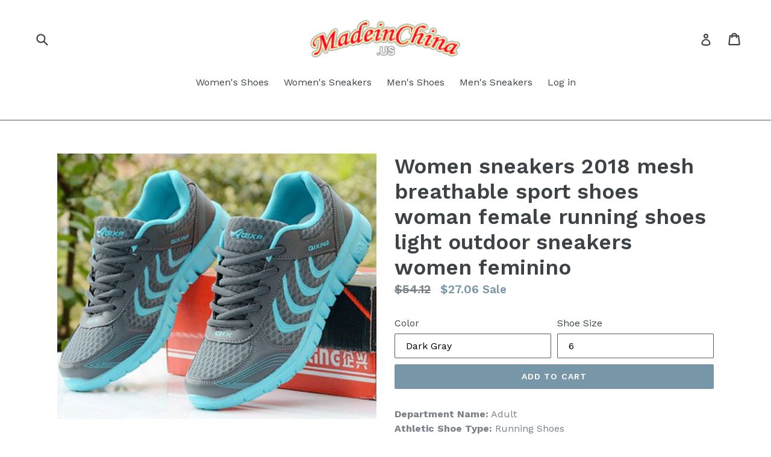

--- FILE ---
content_type: text/html; charset=utf-8
request_url: https://madeinchina.us/products/women-sneakers-2018-mesh-breathable-sport-shoes-woman-female-running-shoes-light-outdoor-sneakers-women-feminino
body_size: 31080
content:
<!doctype html>
<!--[if IE 9]> <html class="ie9 no-js" lang="en"> <![endif]-->
<!--[if (gt IE 9)|!(IE)]><!--> <html class="no-js" lang="en"> <!--<![endif]-->
<head>




  <meta charset="utf-8">
  <meta http-equiv="X-UA-Compatible" content="IE=edge,chrome=1">
  <meta name="viewport" content="width=device-width,initial-scale=1">
  <meta name="theme-color" content="#7796a8">
  <link rel="canonical" href="https://madeinchina.us/products/women-sneakers-2018-mesh-breathable-sport-shoes-woman-female-running-shoes-light-outdoor-sneakers-women-feminino">

  
    <link rel="shortcut icon" href="//madeinchina.us/cdn/shop/files/red-logopng_32x32.png?v=1613678441" type="image/png">
  

  
  <title>
    Women sneakers 2018 mesh breathable sport shoes woman female running s
    
    
    
      &ndash; shoes for sale, buy online.
    
  </title>

  
    <meta name="description" content="Department Name: AdultAthletic Shoe Type: Running ShoesBrand Name: qixingRelease Date: Spring2017Gender: WomenFor Distance: Half Marathon(&amp;gt;20km)Model Number: 15-ws60Function: StabilityApplicable Place: Outdoor LawnSports Type: LifestyleFeature: Breathable,Height IncreasingInsole Material: EVAUpper Material: Mesh (Ai">
  

  <!-- /snippets/social-meta-tags.liquid -->




<meta property="og:site_name" content="shoes for sale, buy online.">
<meta property="og:url" content="https://madeinchina.us/products/women-sneakers-2018-mesh-breathable-sport-shoes-woman-female-running-shoes-light-outdoor-sneakers-women-feminino">
<meta property="og:title" content="Women sneakers 2018 mesh breathable sport shoes woman female running shoes light outdoor sneakers women feminino">
<meta property="og:type" content="product">
<meta property="og:description" content="Department Name: AdultAthletic Shoe Type: Running ShoesBrand Name: qixingRelease Date: Spring2017Gender: WomenFor Distance: Half Marathon(&amp;gt;20km)Model Number: 15-ws60Function: StabilityApplicable Place: Outdoor LawnSports Type: LifestyleFeature: Breathable,Height IncreasingInsole Material: EVAUpper Material: Mesh (Ai">

  <meta property="og:price:amount" content="25.42">
  <meta property="og:price:currency" content="CAD">

<meta property="og:image" content="http://madeinchina.us/cdn/shop/products/product-image-555619399_1200x1200.jpg?v=1571776852"><meta property="og:image" content="http://madeinchina.us/cdn/shop/products/product-image-555619407_1200x1200.jpg?v=1571776852"><meta property="og:image" content="http://madeinchina.us/cdn/shop/products/product-image-555619410_1200x1200.jpg?v=1571776852">
<meta property="og:image:secure_url" content="https://madeinchina.us/cdn/shop/products/product-image-555619399_1200x1200.jpg?v=1571776852"><meta property="og:image:secure_url" content="https://madeinchina.us/cdn/shop/products/product-image-555619407_1200x1200.jpg?v=1571776852"><meta property="og:image:secure_url" content="https://madeinchina.us/cdn/shop/products/product-image-555619410_1200x1200.jpg?v=1571776852">


<meta name="twitter:card" content="summary_large_image">
<meta name="twitter:title" content="Women sneakers 2018 mesh breathable sport shoes woman female running shoes light outdoor sneakers women feminino">
<meta name="twitter:description" content="Department Name: AdultAthletic Shoe Type: Running ShoesBrand Name: qixingRelease Date: Spring2017Gender: WomenFor Distance: Half Marathon(&amp;gt;20km)Model Number: 15-ws60Function: StabilityApplicable Place: Outdoor LawnSports Type: LifestyleFeature: Breathable,Height IncreasingInsole Material: EVAUpper Material: Mesh (Ai">


  <link href="//madeinchina.us/cdn/shop/t/1/assets/theme.scss.css?v=126213113627473921751656093073" rel="stylesheet" type="text/css" media="all" />
  

  <link href="//fonts.googleapis.com/css?family=Work+Sans:400,700" rel="stylesheet" type="text/css" media="all" />


  

    <link href="//fonts.googleapis.com/css?family=Work+Sans:600" rel="stylesheet" type="text/css" media="all" />
  



  <script>
    var theme = {
      strings: {
        addToCart: "Add to cart",
        soldOut: "Sold out",
        unavailable: "Unavailable",
        showMore: "Show More",
        showLess: "Show Less",
        addressError: "Error looking up that address",
        addressNoResults: "No results for that address",
        addressQueryLimit: "You have exceeded the Google API usage limit. Consider upgrading to a \u003ca href=\"https:\/\/developers.google.com\/maps\/premium\/usage-limits\"\u003ePremium Plan\u003c\/a\u003e.",
        authError: "There was a problem authenticating your Google Maps account."
      },
      moneyFormat: "${{amount}}"
    }

    document.documentElement.className = document.documentElement.className.replace('no-js', 'js');
  </script>

  <!--[if (lte IE 9) ]><script src="//madeinchina.us/cdn/shop/t/1/assets/match-media.min.js?v=22265819453975888031517339573" type="text/javascript"></script><![endif]-->

  

  <!--[if (gt IE 9)|!(IE)]><!--><script src="//madeinchina.us/cdn/shop/t/1/assets/lazysizes.js?v=68441465964607740661517339573" async="async"></script><!--<![endif]-->
  <!--[if lte IE 9]><script src="//madeinchina.us/cdn/shop/t/1/assets/lazysizes.min.js?v=10"></script><![endif]-->

  <!--[if (gt IE 9)|!(IE)]><!--><script src="//madeinchina.us/cdn/shop/t/1/assets/vendor.js?v=136118274122071307521517339574" defer="defer"></script><!--<![endif]-->
  <!--[if lte IE 9]><script src="//madeinchina.us/cdn/shop/t/1/assets/vendor.js?v=136118274122071307521517339574"></script><![endif]-->

  <!--[if (gt IE 9)|!(IE)]><!--><script src="//madeinchina.us/cdn/shop/t/1/assets/theme.js?v=125062926555272677351517339573" defer="defer"></script><!--<![endif]-->
  <!--[if lte IE 9]><script src="//madeinchina.us/cdn/shop/t/1/assets/theme.js?v=125062926555272677351517339573"></script><![endif]-->

  <script>window.performance && window.performance.mark && window.performance.mark('shopify.content_for_header.start');</script><meta id="shopify-digital-wallet" name="shopify-digital-wallet" content="/29601212/digital_wallets/dialog">
<meta name="shopify-checkout-api-token" content="d7ac0315579758979597cb7b189c5caa">
<link rel="alternate" type="application/json+oembed" href="https://madeinchina.us/products/women-sneakers-2018-mesh-breathable-sport-shoes-woman-female-running-shoes-light-outdoor-sneakers-women-feminino.oembed">
<script async="async" src="/checkouts/internal/preloads.js?locale=en-CA"></script>
<link rel="preconnect" href="https://shop.app" crossorigin="anonymous">
<script async="async" src="https://shop.app/checkouts/internal/preloads.js?locale=en-CA&shop_id=29601212" crossorigin="anonymous"></script>
<script id="apple-pay-shop-capabilities" type="application/json">{"shopId":29601212,"countryCode":"CA","currencyCode":"CAD","merchantCapabilities":["supports3DS"],"merchantId":"gid:\/\/shopify\/Shop\/29601212","merchantName":"shoes for sale, buy online.","requiredBillingContactFields":["postalAddress","email"],"requiredShippingContactFields":["postalAddress","email"],"shippingType":"shipping","supportedNetworks":["visa","masterCard","amex","discover","interac","jcb"],"total":{"type":"pending","label":"shoes for sale, buy online.","amount":"1.00"},"shopifyPaymentsEnabled":true,"supportsSubscriptions":true}</script>
<script id="shopify-features" type="application/json">{"accessToken":"d7ac0315579758979597cb7b189c5caa","betas":["rich-media-storefront-analytics"],"domain":"madeinchina.us","predictiveSearch":true,"shopId":29601212,"locale":"en"}</script>
<script>var Shopify = Shopify || {};
Shopify.shop = "skibix.myshopify.com";
Shopify.locale = "en";
Shopify.currency = {"active":"CAD","rate":"1.0"};
Shopify.country = "CA";
Shopify.theme = {"name":"Debut","id":10853515312,"schema_name":"Debut","schema_version":"2.0.0","theme_store_id":796,"role":"main"};
Shopify.theme.handle = "null";
Shopify.theme.style = {"id":null,"handle":null};
Shopify.cdnHost = "madeinchina.us/cdn";
Shopify.routes = Shopify.routes || {};
Shopify.routes.root = "/";</script>
<script type="module">!function(o){(o.Shopify=o.Shopify||{}).modules=!0}(window);</script>
<script>!function(o){function n(){var o=[];function n(){o.push(Array.prototype.slice.apply(arguments))}return n.q=o,n}var t=o.Shopify=o.Shopify||{};t.loadFeatures=n(),t.autoloadFeatures=n()}(window);</script>
<script>
  window.ShopifyPay = window.ShopifyPay || {};
  window.ShopifyPay.apiHost = "shop.app\/pay";
  window.ShopifyPay.redirectState = null;
</script>
<script id="shop-js-analytics" type="application/json">{"pageType":"product"}</script>
<script defer="defer" async type="module" src="//madeinchina.us/cdn/shopifycloud/shop-js/modules/v2/client.init-shop-cart-sync_WVOgQShq.en.esm.js"></script>
<script defer="defer" async type="module" src="//madeinchina.us/cdn/shopifycloud/shop-js/modules/v2/chunk.common_C_13GLB1.esm.js"></script>
<script defer="defer" async type="module" src="//madeinchina.us/cdn/shopifycloud/shop-js/modules/v2/chunk.modal_CLfMGd0m.esm.js"></script>
<script type="module">
  await import("//madeinchina.us/cdn/shopifycloud/shop-js/modules/v2/client.init-shop-cart-sync_WVOgQShq.en.esm.js");
await import("//madeinchina.us/cdn/shopifycloud/shop-js/modules/v2/chunk.common_C_13GLB1.esm.js");
await import("//madeinchina.us/cdn/shopifycloud/shop-js/modules/v2/chunk.modal_CLfMGd0m.esm.js");

  window.Shopify.SignInWithShop?.initShopCartSync?.({"fedCMEnabled":true,"windoidEnabled":true});

</script>
<script>
  window.Shopify = window.Shopify || {};
  if (!window.Shopify.featureAssets) window.Shopify.featureAssets = {};
  window.Shopify.featureAssets['shop-js'] = {"shop-cart-sync":["modules/v2/client.shop-cart-sync_DuR37GeY.en.esm.js","modules/v2/chunk.common_C_13GLB1.esm.js","modules/v2/chunk.modal_CLfMGd0m.esm.js"],"init-fed-cm":["modules/v2/client.init-fed-cm_BucUoe6W.en.esm.js","modules/v2/chunk.common_C_13GLB1.esm.js","modules/v2/chunk.modal_CLfMGd0m.esm.js"],"shop-toast-manager":["modules/v2/client.shop-toast-manager_B0JfrpKj.en.esm.js","modules/v2/chunk.common_C_13GLB1.esm.js","modules/v2/chunk.modal_CLfMGd0m.esm.js"],"init-shop-cart-sync":["modules/v2/client.init-shop-cart-sync_WVOgQShq.en.esm.js","modules/v2/chunk.common_C_13GLB1.esm.js","modules/v2/chunk.modal_CLfMGd0m.esm.js"],"shop-button":["modules/v2/client.shop-button_B_U3bv27.en.esm.js","modules/v2/chunk.common_C_13GLB1.esm.js","modules/v2/chunk.modal_CLfMGd0m.esm.js"],"init-windoid":["modules/v2/client.init-windoid_DuP9q_di.en.esm.js","modules/v2/chunk.common_C_13GLB1.esm.js","modules/v2/chunk.modal_CLfMGd0m.esm.js"],"shop-cash-offers":["modules/v2/client.shop-cash-offers_BmULhtno.en.esm.js","modules/v2/chunk.common_C_13GLB1.esm.js","modules/v2/chunk.modal_CLfMGd0m.esm.js"],"pay-button":["modules/v2/client.pay-button_CrPSEbOK.en.esm.js","modules/v2/chunk.common_C_13GLB1.esm.js","modules/v2/chunk.modal_CLfMGd0m.esm.js"],"init-customer-accounts":["modules/v2/client.init-customer-accounts_jNk9cPYQ.en.esm.js","modules/v2/client.shop-login-button_DJ5ldayH.en.esm.js","modules/v2/chunk.common_C_13GLB1.esm.js","modules/v2/chunk.modal_CLfMGd0m.esm.js"],"avatar":["modules/v2/client.avatar_BTnouDA3.en.esm.js"],"checkout-modal":["modules/v2/client.checkout-modal_pBPyh9w8.en.esm.js","modules/v2/chunk.common_C_13GLB1.esm.js","modules/v2/chunk.modal_CLfMGd0m.esm.js"],"init-shop-for-new-customer-accounts":["modules/v2/client.init-shop-for-new-customer-accounts_BUoCy7a5.en.esm.js","modules/v2/client.shop-login-button_DJ5ldayH.en.esm.js","modules/v2/chunk.common_C_13GLB1.esm.js","modules/v2/chunk.modal_CLfMGd0m.esm.js"],"init-customer-accounts-sign-up":["modules/v2/client.init-customer-accounts-sign-up_CnczCz9H.en.esm.js","modules/v2/client.shop-login-button_DJ5ldayH.en.esm.js","modules/v2/chunk.common_C_13GLB1.esm.js","modules/v2/chunk.modal_CLfMGd0m.esm.js"],"init-shop-email-lookup-coordinator":["modules/v2/client.init-shop-email-lookup-coordinator_CzjY5t9o.en.esm.js","modules/v2/chunk.common_C_13GLB1.esm.js","modules/v2/chunk.modal_CLfMGd0m.esm.js"],"shop-follow-button":["modules/v2/client.shop-follow-button_CsYC63q7.en.esm.js","modules/v2/chunk.common_C_13GLB1.esm.js","modules/v2/chunk.modal_CLfMGd0m.esm.js"],"shop-login-button":["modules/v2/client.shop-login-button_DJ5ldayH.en.esm.js","modules/v2/chunk.common_C_13GLB1.esm.js","modules/v2/chunk.modal_CLfMGd0m.esm.js"],"shop-login":["modules/v2/client.shop-login_B9ccPdmx.en.esm.js","modules/v2/chunk.common_C_13GLB1.esm.js","modules/v2/chunk.modal_CLfMGd0m.esm.js"],"lead-capture":["modules/v2/client.lead-capture_D0K_KgYb.en.esm.js","modules/v2/chunk.common_C_13GLB1.esm.js","modules/v2/chunk.modal_CLfMGd0m.esm.js"],"payment-terms":["modules/v2/client.payment-terms_BWmiNN46.en.esm.js","modules/v2/chunk.common_C_13GLB1.esm.js","modules/v2/chunk.modal_CLfMGd0m.esm.js"]};
</script>
<script>(function() {
  var isLoaded = false;
  function asyncLoad() {
    if (isLoaded) return;
    isLoaded = true;
    var urls = ["https:\/\/contactform.hulkapps.com\/skeletopapp.js?shop=skibix.myshopify.com"];
    for (var i = 0; i < urls.length; i++) {
      var s = document.createElement('script');
      s.type = 'text/javascript';
      s.async = true;
      s.src = urls[i];
      var x = document.getElementsByTagName('script')[0];
      x.parentNode.insertBefore(s, x);
    }
  };
  if(window.attachEvent) {
    window.attachEvent('onload', asyncLoad);
  } else {
    window.addEventListener('load', asyncLoad, false);
  }
})();</script>
<script id="__st">var __st={"a":29601212,"offset":-18000,"reqid":"99032dd9-5b33-425d-a1b6-673c4559a37d-1769601656","pageurl":"madeinchina.us\/products\/women-sneakers-2018-mesh-breathable-sport-shoes-woman-female-running-shoes-light-outdoor-sneakers-women-feminino","u":"3a67f5b9fc65","p":"product","rtyp":"product","rid":558798405680};</script>
<script>window.ShopifyPaypalV4VisibilityTracking = true;</script>
<script id="captcha-bootstrap">!function(){'use strict';const t='contact',e='account',n='new_comment',o=[[t,t],['blogs',n],['comments',n],[t,'customer']],c=[[e,'customer_login'],[e,'guest_login'],[e,'recover_customer_password'],[e,'create_customer']],r=t=>t.map((([t,e])=>`form[action*='/${t}']:not([data-nocaptcha='true']) input[name='form_type'][value='${e}']`)).join(','),a=t=>()=>t?[...document.querySelectorAll(t)].map((t=>t.form)):[];function s(){const t=[...o],e=r(t);return a(e)}const i='password',u='form_key',d=['recaptcha-v3-token','g-recaptcha-response','h-captcha-response',i],f=()=>{try{return window.sessionStorage}catch{return}},m='__shopify_v',_=t=>t.elements[u];function p(t,e,n=!1){try{const o=window.sessionStorage,c=JSON.parse(o.getItem(e)),{data:r}=function(t){const{data:e,action:n}=t;return t[m]||n?{data:e,action:n}:{data:t,action:n}}(c);for(const[e,n]of Object.entries(r))t.elements[e]&&(t.elements[e].value=n);n&&o.removeItem(e)}catch(o){console.error('form repopulation failed',{error:o})}}const l='form_type',E='cptcha';function T(t){t.dataset[E]=!0}const w=window,h=w.document,L='Shopify',v='ce_forms',y='captcha';let A=!1;((t,e)=>{const n=(g='f06e6c50-85a8-45c8-87d0-21a2b65856fe',I='https://cdn.shopify.com/shopifycloud/storefront-forms-hcaptcha/ce_storefront_forms_captcha_hcaptcha.v1.5.2.iife.js',D={infoText:'Protected by hCaptcha',privacyText:'Privacy',termsText:'Terms'},(t,e,n)=>{const o=w[L][v],c=o.bindForm;if(c)return c(t,g,e,D).then(n);var r;o.q.push([[t,g,e,D],n]),r=I,A||(h.body.append(Object.assign(h.createElement('script'),{id:'captcha-provider',async:!0,src:r})),A=!0)});var g,I,D;w[L]=w[L]||{},w[L][v]=w[L][v]||{},w[L][v].q=[],w[L][y]=w[L][y]||{},w[L][y].protect=function(t,e){n(t,void 0,e),T(t)},Object.freeze(w[L][y]),function(t,e,n,w,h,L){const[v,y,A,g]=function(t,e,n){const i=e?o:[],u=t?c:[],d=[...i,...u],f=r(d),m=r(i),_=r(d.filter((([t,e])=>n.includes(e))));return[a(f),a(m),a(_),s()]}(w,h,L),I=t=>{const e=t.target;return e instanceof HTMLFormElement?e:e&&e.form},D=t=>v().includes(t);t.addEventListener('submit',(t=>{const e=I(t);if(!e)return;const n=D(e)&&!e.dataset.hcaptchaBound&&!e.dataset.recaptchaBound,o=_(e),c=g().includes(e)&&(!o||!o.value);(n||c)&&t.preventDefault(),c&&!n&&(function(t){try{if(!f())return;!function(t){const e=f();if(!e)return;const n=_(t);if(!n)return;const o=n.value;o&&e.removeItem(o)}(t);const e=Array.from(Array(32),(()=>Math.random().toString(36)[2])).join('');!function(t,e){_(t)||t.append(Object.assign(document.createElement('input'),{type:'hidden',name:u})),t.elements[u].value=e}(t,e),function(t,e){const n=f();if(!n)return;const o=[...t.querySelectorAll(`input[type='${i}']`)].map((({name:t})=>t)),c=[...d,...o],r={};for(const[a,s]of new FormData(t).entries())c.includes(a)||(r[a]=s);n.setItem(e,JSON.stringify({[m]:1,action:t.action,data:r}))}(t,e)}catch(e){console.error('failed to persist form',e)}}(e),e.submit())}));const S=(t,e)=>{t&&!t.dataset[E]&&(n(t,e.some((e=>e===t))),T(t))};for(const o of['focusin','change'])t.addEventListener(o,(t=>{const e=I(t);D(e)&&S(e,y())}));const B=e.get('form_key'),M=e.get(l),P=B&&M;t.addEventListener('DOMContentLoaded',(()=>{const t=y();if(P)for(const e of t)e.elements[l].value===M&&p(e,B);[...new Set([...A(),...v().filter((t=>'true'===t.dataset.shopifyCaptcha))])].forEach((e=>S(e,t)))}))}(h,new URLSearchParams(w.location.search),n,t,e,['guest_login'])})(!0,!0)}();</script>
<script integrity="sha256-4kQ18oKyAcykRKYeNunJcIwy7WH5gtpwJnB7kiuLZ1E=" data-source-attribution="shopify.loadfeatures" defer="defer" src="//madeinchina.us/cdn/shopifycloud/storefront/assets/storefront/load_feature-a0a9edcb.js" crossorigin="anonymous"></script>
<script crossorigin="anonymous" defer="defer" src="//madeinchina.us/cdn/shopifycloud/storefront/assets/shopify_pay/storefront-65b4c6d7.js?v=20250812"></script>
<script data-source-attribution="shopify.dynamic_checkout.dynamic.init">var Shopify=Shopify||{};Shopify.PaymentButton=Shopify.PaymentButton||{isStorefrontPortableWallets:!0,init:function(){window.Shopify.PaymentButton.init=function(){};var t=document.createElement("script");t.src="https://madeinchina.us/cdn/shopifycloud/portable-wallets/latest/portable-wallets.en.js",t.type="module",document.head.appendChild(t)}};
</script>
<script data-source-attribution="shopify.dynamic_checkout.buyer_consent">
  function portableWalletsHideBuyerConsent(e){var t=document.getElementById("shopify-buyer-consent"),n=document.getElementById("shopify-subscription-policy-button");t&&n&&(t.classList.add("hidden"),t.setAttribute("aria-hidden","true"),n.removeEventListener("click",e))}function portableWalletsShowBuyerConsent(e){var t=document.getElementById("shopify-buyer-consent"),n=document.getElementById("shopify-subscription-policy-button");t&&n&&(t.classList.remove("hidden"),t.removeAttribute("aria-hidden"),n.addEventListener("click",e))}window.Shopify?.PaymentButton&&(window.Shopify.PaymentButton.hideBuyerConsent=portableWalletsHideBuyerConsent,window.Shopify.PaymentButton.showBuyerConsent=portableWalletsShowBuyerConsent);
</script>
<script data-source-attribution="shopify.dynamic_checkout.cart.bootstrap">document.addEventListener("DOMContentLoaded",(function(){function t(){return document.querySelector("shopify-accelerated-checkout-cart, shopify-accelerated-checkout")}if(t())Shopify.PaymentButton.init();else{new MutationObserver((function(e,n){t()&&(Shopify.PaymentButton.init(),n.disconnect())})).observe(document.body,{childList:!0,subtree:!0})}}));
</script>
<link id="shopify-accelerated-checkout-styles" rel="stylesheet" media="screen" href="https://madeinchina.us/cdn/shopifycloud/portable-wallets/latest/accelerated-checkout.css" crossorigin="anonymous">
<style id="shopify-accelerated-checkout-cart">
        #shopify-buyer-consent {
  margin-top: 1em;
  display: inline-block;
  width: 100%;
}

#shopify-buyer-consent.hidden {
  display: none;
}

#shopify-subscription-policy-button {
  background: none;
  border: none;
  padding: 0;
  text-decoration: underline;
  font-size: inherit;
  cursor: pointer;
}

#shopify-subscription-policy-button::before {
  box-shadow: none;
}

      </style>

<script>window.performance && window.performance.mark && window.performance.mark('shopify.content_for_header.end');</script>
<link href="https://monorail-edge.shopifysvc.com" rel="dns-prefetch">
<script>(function(){if ("sendBeacon" in navigator && "performance" in window) {try {var session_token_from_headers = performance.getEntriesByType('navigation')[0].serverTiming.find(x => x.name == '_s').description;} catch {var session_token_from_headers = undefined;}var session_cookie_matches = document.cookie.match(/_shopify_s=([^;]*)/);var session_token_from_cookie = session_cookie_matches && session_cookie_matches.length === 2 ? session_cookie_matches[1] : "";var session_token = session_token_from_headers || session_token_from_cookie || "";function handle_abandonment_event(e) {var entries = performance.getEntries().filter(function(entry) {return /monorail-edge.shopifysvc.com/.test(entry.name);});if (!window.abandonment_tracked && entries.length === 0) {window.abandonment_tracked = true;var currentMs = Date.now();var navigation_start = performance.timing.navigationStart;var payload = {shop_id: 29601212,url: window.location.href,navigation_start,duration: currentMs - navigation_start,session_token,page_type: "product"};window.navigator.sendBeacon("https://monorail-edge.shopifysvc.com/v1/produce", JSON.stringify({schema_id: "online_store_buyer_site_abandonment/1.1",payload: payload,metadata: {event_created_at_ms: currentMs,event_sent_at_ms: currentMs}}));}}window.addEventListener('pagehide', handle_abandonment_event);}}());</script>
<script id="web-pixels-manager-setup">(function e(e,d,r,n,o){if(void 0===o&&(o={}),!Boolean(null===(a=null===(i=window.Shopify)||void 0===i?void 0:i.analytics)||void 0===a?void 0:a.replayQueue)){var i,a;window.Shopify=window.Shopify||{};var t=window.Shopify;t.analytics=t.analytics||{};var s=t.analytics;s.replayQueue=[],s.publish=function(e,d,r){return s.replayQueue.push([e,d,r]),!0};try{self.performance.mark("wpm:start")}catch(e){}var l=function(){var e={modern:/Edge?\/(1{2}[4-9]|1[2-9]\d|[2-9]\d{2}|\d{4,})\.\d+(\.\d+|)|Firefox\/(1{2}[4-9]|1[2-9]\d|[2-9]\d{2}|\d{4,})\.\d+(\.\d+|)|Chrom(ium|e)\/(9{2}|\d{3,})\.\d+(\.\d+|)|(Maci|X1{2}).+ Version\/(15\.\d+|(1[6-9]|[2-9]\d|\d{3,})\.\d+)([,.]\d+|)( \(\w+\)|)( Mobile\/\w+|) Safari\/|Chrome.+OPR\/(9{2}|\d{3,})\.\d+\.\d+|(CPU[ +]OS|iPhone[ +]OS|CPU[ +]iPhone|CPU IPhone OS|CPU iPad OS)[ +]+(15[._]\d+|(1[6-9]|[2-9]\d|\d{3,})[._]\d+)([._]\d+|)|Android:?[ /-](13[3-9]|1[4-9]\d|[2-9]\d{2}|\d{4,})(\.\d+|)(\.\d+|)|Android.+Firefox\/(13[5-9]|1[4-9]\d|[2-9]\d{2}|\d{4,})\.\d+(\.\d+|)|Android.+Chrom(ium|e)\/(13[3-9]|1[4-9]\d|[2-9]\d{2}|\d{4,})\.\d+(\.\d+|)|SamsungBrowser\/([2-9]\d|\d{3,})\.\d+/,legacy:/Edge?\/(1[6-9]|[2-9]\d|\d{3,})\.\d+(\.\d+|)|Firefox\/(5[4-9]|[6-9]\d|\d{3,})\.\d+(\.\d+|)|Chrom(ium|e)\/(5[1-9]|[6-9]\d|\d{3,})\.\d+(\.\d+|)([\d.]+$|.*Safari\/(?![\d.]+ Edge\/[\d.]+$))|(Maci|X1{2}).+ Version\/(10\.\d+|(1[1-9]|[2-9]\d|\d{3,})\.\d+)([,.]\d+|)( \(\w+\)|)( Mobile\/\w+|) Safari\/|Chrome.+OPR\/(3[89]|[4-9]\d|\d{3,})\.\d+\.\d+|(CPU[ +]OS|iPhone[ +]OS|CPU[ +]iPhone|CPU IPhone OS|CPU iPad OS)[ +]+(10[._]\d+|(1[1-9]|[2-9]\d|\d{3,})[._]\d+)([._]\d+|)|Android:?[ /-](13[3-9]|1[4-9]\d|[2-9]\d{2}|\d{4,})(\.\d+|)(\.\d+|)|Mobile Safari.+OPR\/([89]\d|\d{3,})\.\d+\.\d+|Android.+Firefox\/(13[5-9]|1[4-9]\d|[2-9]\d{2}|\d{4,})\.\d+(\.\d+|)|Android.+Chrom(ium|e)\/(13[3-9]|1[4-9]\d|[2-9]\d{2}|\d{4,})\.\d+(\.\d+|)|Android.+(UC? ?Browser|UCWEB|U3)[ /]?(15\.([5-9]|\d{2,})|(1[6-9]|[2-9]\d|\d{3,})\.\d+)\.\d+|SamsungBrowser\/(5\.\d+|([6-9]|\d{2,})\.\d+)|Android.+MQ{2}Browser\/(14(\.(9|\d{2,})|)|(1[5-9]|[2-9]\d|\d{3,})(\.\d+|))(\.\d+|)|K[Aa][Ii]OS\/(3\.\d+|([4-9]|\d{2,})\.\d+)(\.\d+|)/},d=e.modern,r=e.legacy,n=navigator.userAgent;return n.match(d)?"modern":n.match(r)?"legacy":"unknown"}(),u="modern"===l?"modern":"legacy",c=(null!=n?n:{modern:"",legacy:""})[u],f=function(e){return[e.baseUrl,"/wpm","/b",e.hashVersion,"modern"===e.buildTarget?"m":"l",".js"].join("")}({baseUrl:d,hashVersion:r,buildTarget:u}),m=function(e){var d=e.version,r=e.bundleTarget,n=e.surface,o=e.pageUrl,i=e.monorailEndpoint;return{emit:function(e){var a=e.status,t=e.errorMsg,s=(new Date).getTime(),l=JSON.stringify({metadata:{event_sent_at_ms:s},events:[{schema_id:"web_pixels_manager_load/3.1",payload:{version:d,bundle_target:r,page_url:o,status:a,surface:n,error_msg:t},metadata:{event_created_at_ms:s}}]});if(!i)return console&&console.warn&&console.warn("[Web Pixels Manager] No Monorail endpoint provided, skipping logging."),!1;try{return self.navigator.sendBeacon.bind(self.navigator)(i,l)}catch(e){}var u=new XMLHttpRequest;try{return u.open("POST",i,!0),u.setRequestHeader("Content-Type","text/plain"),u.send(l),!0}catch(e){return console&&console.warn&&console.warn("[Web Pixels Manager] Got an unhandled error while logging to Monorail."),!1}}}}({version:r,bundleTarget:l,surface:e.surface,pageUrl:self.location.href,monorailEndpoint:e.monorailEndpoint});try{o.browserTarget=l,function(e){var d=e.src,r=e.async,n=void 0===r||r,o=e.onload,i=e.onerror,a=e.sri,t=e.scriptDataAttributes,s=void 0===t?{}:t,l=document.createElement("script"),u=document.querySelector("head"),c=document.querySelector("body");if(l.async=n,l.src=d,a&&(l.integrity=a,l.crossOrigin="anonymous"),s)for(var f in s)if(Object.prototype.hasOwnProperty.call(s,f))try{l.dataset[f]=s[f]}catch(e){}if(o&&l.addEventListener("load",o),i&&l.addEventListener("error",i),u)u.appendChild(l);else{if(!c)throw new Error("Did not find a head or body element to append the script");c.appendChild(l)}}({src:f,async:!0,onload:function(){if(!function(){var e,d;return Boolean(null===(d=null===(e=window.Shopify)||void 0===e?void 0:e.analytics)||void 0===d?void 0:d.initialized)}()){var d=window.webPixelsManager.init(e)||void 0;if(d){var r=window.Shopify.analytics;r.replayQueue.forEach((function(e){var r=e[0],n=e[1],o=e[2];d.publishCustomEvent(r,n,o)})),r.replayQueue=[],r.publish=d.publishCustomEvent,r.visitor=d.visitor,r.initialized=!0}}},onerror:function(){return m.emit({status:"failed",errorMsg:"".concat(f," has failed to load")})},sri:function(e){var d=/^sha384-[A-Za-z0-9+/=]+$/;return"string"==typeof e&&d.test(e)}(c)?c:"",scriptDataAttributes:o}),m.emit({status:"loading"})}catch(e){m.emit({status:"failed",errorMsg:(null==e?void 0:e.message)||"Unknown error"})}}})({shopId: 29601212,storefrontBaseUrl: "https://madeinchina.us",extensionsBaseUrl: "https://extensions.shopifycdn.com/cdn/shopifycloud/web-pixels-manager",monorailEndpoint: "https://monorail-edge.shopifysvc.com/unstable/produce_batch",surface: "storefront-renderer",enabledBetaFlags: ["2dca8a86"],webPixelsConfigList: [{"id":"shopify-app-pixel","configuration":"{}","eventPayloadVersion":"v1","runtimeContext":"STRICT","scriptVersion":"0450","apiClientId":"shopify-pixel","type":"APP","privacyPurposes":["ANALYTICS","MARKETING"]},{"id":"shopify-custom-pixel","eventPayloadVersion":"v1","runtimeContext":"LAX","scriptVersion":"0450","apiClientId":"shopify-pixel","type":"CUSTOM","privacyPurposes":["ANALYTICS","MARKETING"]}],isMerchantRequest: false,initData: {"shop":{"name":"shoes for sale, buy online.","paymentSettings":{"currencyCode":"CAD"},"myshopifyDomain":"skibix.myshopify.com","countryCode":"CA","storefrontUrl":"https:\/\/madeinchina.us"},"customer":null,"cart":null,"checkout":null,"productVariants":[{"price":{"amount":27.06,"currencyCode":"CAD"},"product":{"title":"Women sneakers 2018 mesh breathable sport shoes woman female running shoes light outdoor sneakers women feminino","vendor":"Women's Sneakers","id":"558798405680","untranslatedTitle":"Women sneakers 2018 mesh breathable sport shoes woman female running shoes light outdoor sneakers women feminino","url":"\/products\/women-sneakers-2018-mesh-breathable-sport-shoes-woman-female-running-shoes-light-outdoor-sneakers-women-feminino","type":""},"id":"7194104266800","image":{"src":"\/\/madeinchina.us\/cdn\/shop\/products\/product-image-555619408.jpg?v=1571776852"},"sku":"6647669-dark-gray-6","title":"Dark Gray \/ 6","untranslatedTitle":"Dark Gray \/ 6"},{"price":{"amount":27.06,"currencyCode":"CAD"},"product":{"title":"Women sneakers 2018 mesh breathable sport shoes woman female running shoes light outdoor sneakers women feminino","vendor":"Women's Sneakers","id":"558798405680","untranslatedTitle":"Women sneakers 2018 mesh breathable sport shoes woman female running shoes light outdoor sneakers women feminino","url":"\/products\/women-sneakers-2018-mesh-breathable-sport-shoes-woman-female-running-shoes-light-outdoor-sneakers-women-feminino","type":""},"id":"7194104299568","image":{"src":"\/\/madeinchina.us\/cdn\/shop\/products\/product-image-555619408.jpg?v=1571776852"},"sku":"6647669-dark-gray-10","title":"Dark Gray \/ 10","untranslatedTitle":"Dark Gray \/ 10"},{"price":{"amount":27.06,"currencyCode":"CAD"},"product":{"title":"Women sneakers 2018 mesh breathable sport shoes woman female running shoes light outdoor sneakers women feminino","vendor":"Women's Sneakers","id":"558798405680","untranslatedTitle":"Women sneakers 2018 mesh breathable sport shoes woman female running shoes light outdoor sneakers women feminino","url":"\/products\/women-sneakers-2018-mesh-breathable-sport-shoes-woman-female-running-shoes-light-outdoor-sneakers-women-feminino","type":""},"id":"7194104365104","image":{"src":"\/\/madeinchina.us\/cdn\/shop\/products\/product-image-555619408.jpg?v=1571776852"},"sku":"6647669-dark-gray-4-5","title":"Dark Gray \/ 4.5","untranslatedTitle":"Dark Gray \/ 4.5"},{"price":{"amount":27.06,"currencyCode":"CAD"},"product":{"title":"Women sneakers 2018 mesh breathable sport shoes woman female running shoes light outdoor sneakers women feminino","vendor":"Women's Sneakers","id":"558798405680","untranslatedTitle":"Women sneakers 2018 mesh breathable sport shoes woman female running shoes light outdoor sneakers women feminino","url":"\/products\/women-sneakers-2018-mesh-breathable-sport-shoes-woman-female-running-shoes-light-outdoor-sneakers-women-feminino","type":""},"id":"7194104430640","image":{"src":"\/\/madeinchina.us\/cdn\/shop\/products\/product-image-555619408.jpg?v=1571776852"},"sku":"6647669-dark-gray-5-5","title":"Dark Gray \/ 5.5","untranslatedTitle":"Dark Gray \/ 5.5"},{"price":{"amount":27.06,"currencyCode":"CAD"},"product":{"title":"Women sneakers 2018 mesh breathable sport shoes woman female running shoes light outdoor sneakers women feminino","vendor":"Women's Sneakers","id":"558798405680","untranslatedTitle":"Women sneakers 2018 mesh breathable sport shoes woman female running shoes light outdoor sneakers women feminino","url":"\/products\/women-sneakers-2018-mesh-breathable-sport-shoes-woman-female-running-shoes-light-outdoor-sneakers-women-feminino","type":""},"id":"7194104463408","image":{"src":"\/\/madeinchina.us\/cdn\/shop\/products\/product-image-555619408.jpg?v=1571776852"},"sku":"6647669-dark-gray-6-5","title":"Dark Gray \/ 6.5","untranslatedTitle":"Dark Gray \/ 6.5"},{"price":{"amount":27.06,"currencyCode":"CAD"},"product":{"title":"Women sneakers 2018 mesh breathable sport shoes woman female running shoes light outdoor sneakers women feminino","vendor":"Women's Sneakers","id":"558798405680","untranslatedTitle":"Women sneakers 2018 mesh breathable sport shoes woman female running shoes light outdoor sneakers women feminino","url":"\/products\/women-sneakers-2018-mesh-breathable-sport-shoes-woman-female-running-shoes-light-outdoor-sneakers-women-feminino","type":""},"id":"7194104528944","image":{"src":"\/\/madeinchina.us\/cdn\/shop\/products\/product-image-555619408.jpg?v=1571776852"},"sku":"6647669-dark-gray-7-5","title":"Dark Gray \/ 7.5","untranslatedTitle":"Dark Gray \/ 7.5"},{"price":{"amount":27.06,"currencyCode":"CAD"},"product":{"title":"Women sneakers 2018 mesh breathable sport shoes woman female running shoes light outdoor sneakers women feminino","vendor":"Women's Sneakers","id":"558798405680","untranslatedTitle":"Women sneakers 2018 mesh breathable sport shoes woman female running shoes light outdoor sneakers women feminino","url":"\/products\/women-sneakers-2018-mesh-breathable-sport-shoes-woman-female-running-shoes-light-outdoor-sneakers-women-feminino","type":""},"id":"7194104561712","image":{"src":"\/\/madeinchina.us\/cdn\/shop\/products\/product-image-555619408.jpg?v=1571776852"},"sku":"6647669-dark-gray-8-5","title":"Dark Gray \/ 8.5","untranslatedTitle":"Dark Gray \/ 8.5"},{"price":{"amount":27.06,"currencyCode":"CAD"},"product":{"title":"Women sneakers 2018 mesh breathable sport shoes woman female running shoes light outdoor sneakers women feminino","vendor":"Women's Sneakers","id":"558798405680","untranslatedTitle":"Women sneakers 2018 mesh breathable sport shoes woman female running shoes light outdoor sneakers women feminino","url":"\/products\/women-sneakers-2018-mesh-breathable-sport-shoes-woman-female-running-shoes-light-outdoor-sneakers-women-feminino","type":""},"id":"7194104627248","image":{"src":"\/\/madeinchina.us\/cdn\/shop\/products\/product-image-555619408.jpg?v=1571776852"},"sku":"6647669-dark-gray-9-5","title":"Dark Gray \/ 9.5","untranslatedTitle":"Dark Gray \/ 9.5"},{"price":{"amount":27.06,"currencyCode":"CAD"},"product":{"title":"Women sneakers 2018 mesh breathable sport shoes woman female running shoes light outdoor sneakers women feminino","vendor":"Women's Sneakers","id":"558798405680","untranslatedTitle":"Women sneakers 2018 mesh breathable sport shoes woman female running shoes light outdoor sneakers women feminino","url":"\/products\/women-sneakers-2018-mesh-breathable-sport-shoes-woman-female-running-shoes-light-outdoor-sneakers-women-feminino","type":""},"id":"7194104660016","image":{"src":"\/\/madeinchina.us\/cdn\/shop\/products\/product-image-555619408.jpg?v=1571776852"},"sku":"6647669-dark-gray-10-5","title":"Dark Gray \/ 10.5","untranslatedTitle":"Dark Gray \/ 10.5"},{"price":{"amount":27.06,"currencyCode":"CAD"},"product":{"title":"Women sneakers 2018 mesh breathable sport shoes woman female running shoes light outdoor sneakers women feminino","vendor":"Women's Sneakers","id":"558798405680","untranslatedTitle":"Women sneakers 2018 mesh breathable sport shoes woman female running shoes light outdoor sneakers women feminino","url":"\/products\/women-sneakers-2018-mesh-breathable-sport-shoes-woman-female-running-shoes-light-outdoor-sneakers-women-feminino","type":""},"id":"7194104725552","image":{"src":"\/\/madeinchina.us\/cdn\/shop\/products\/product-image-555619408.jpg?v=1571776852"},"sku":"6647669-dark-gray-7","title":"Dark Gray \/ 7","untranslatedTitle":"Dark Gray \/ 7"},{"price":{"amount":27.06,"currencyCode":"CAD"},"product":{"title":"Women sneakers 2018 mesh breathable sport shoes woman female running shoes light outdoor sneakers women feminino","vendor":"Women's Sneakers","id":"558798405680","untranslatedTitle":"Women sneakers 2018 mesh breathable sport shoes woman female running shoes light outdoor sneakers women feminino","url":"\/products\/women-sneakers-2018-mesh-breathable-sport-shoes-woman-female-running-shoes-light-outdoor-sneakers-women-feminino","type":""},"id":"7194104758320","image":{"src":"\/\/madeinchina.us\/cdn\/shop\/products\/product-image-555619408.jpg?v=1571776852"},"sku":"6647669-dark-gray-9","title":"Dark Gray \/ 9","untranslatedTitle":"Dark Gray \/ 9"},{"price":{"amount":27.06,"currencyCode":"CAD"},"product":{"title":"Women sneakers 2018 mesh breathable sport shoes woman female running shoes light outdoor sneakers women feminino","vendor":"Women's Sneakers","id":"558798405680","untranslatedTitle":"Women sneakers 2018 mesh breathable sport shoes woman female running shoes light outdoor sneakers women feminino","url":"\/products\/women-sneakers-2018-mesh-breathable-sport-shoes-woman-female-running-shoes-light-outdoor-sneakers-women-feminino","type":""},"id":"7194104823856","image":{"src":"\/\/madeinchina.us\/cdn\/shop\/products\/product-image-555619408.jpg?v=1571776852"},"sku":"6647669-dark-gray-5","title":"Dark Gray \/ 5","untranslatedTitle":"Dark Gray \/ 5"},{"price":{"amount":27.06,"currencyCode":"CAD"},"product":{"title":"Women sneakers 2018 mesh breathable sport shoes woman female running shoes light outdoor sneakers women feminino","vendor":"Women's Sneakers","id":"558798405680","untranslatedTitle":"Women sneakers 2018 mesh breathable sport shoes woman female running shoes light outdoor sneakers women feminino","url":"\/products\/women-sneakers-2018-mesh-breathable-sport-shoes-woman-female-running-shoes-light-outdoor-sneakers-women-feminino","type":""},"id":"7194104889392","image":{"src":"\/\/madeinchina.us\/cdn\/shop\/products\/product-image-555619408.jpg?v=1571776852"},"sku":"6647669-dark-gray-8","title":"Dark Gray \/ 8","untranslatedTitle":"Dark Gray \/ 8"},{"price":{"amount":27.06,"currencyCode":"CAD"},"product":{"title":"Women sneakers 2018 mesh breathable sport shoes woman female running shoes light outdoor sneakers women feminino","vendor":"Women's Sneakers","id":"558798405680","untranslatedTitle":"Women sneakers 2018 mesh breathable sport shoes woman female running shoes light outdoor sneakers women feminino","url":"\/products\/women-sneakers-2018-mesh-breathable-sport-shoes-woman-female-running-shoes-light-outdoor-sneakers-women-feminino","type":""},"id":"7194104922160","image":{"src":"\/\/madeinchina.us\/cdn\/shop\/products\/product-image-555619407.jpg?v=1571776852"},"sku":"6647669-pink-6","title":"Pink \/ 6","untranslatedTitle":"Pink \/ 6"},{"price":{"amount":27.06,"currencyCode":"CAD"},"product":{"title":"Women sneakers 2018 mesh breathable sport shoes woman female running shoes light outdoor sneakers women feminino","vendor":"Women's Sneakers","id":"558798405680","untranslatedTitle":"Women sneakers 2018 mesh breathable sport shoes woman female running shoes light outdoor sneakers women feminino","url":"\/products\/women-sneakers-2018-mesh-breathable-sport-shoes-woman-female-running-shoes-light-outdoor-sneakers-women-feminino","type":""},"id":"7194104987696","image":{"src":"\/\/madeinchina.us\/cdn\/shop\/products\/product-image-555619407.jpg?v=1571776852"},"sku":"6647669-pink-10","title":"Pink \/ 10","untranslatedTitle":"Pink \/ 10"},{"price":{"amount":27.06,"currencyCode":"CAD"},"product":{"title":"Women sneakers 2018 mesh breathable sport shoes woman female running shoes light outdoor sneakers women feminino","vendor":"Women's Sneakers","id":"558798405680","untranslatedTitle":"Women sneakers 2018 mesh breathable sport shoes woman female running shoes light outdoor sneakers women feminino","url":"\/products\/women-sneakers-2018-mesh-breathable-sport-shoes-woman-female-running-shoes-light-outdoor-sneakers-women-feminino","type":""},"id":"7194105020464","image":{"src":"\/\/madeinchina.us\/cdn\/shop\/products\/product-image-555619407.jpg?v=1571776852"},"sku":"6647669-pink-4-5","title":"Pink \/ 4.5","untranslatedTitle":"Pink \/ 4.5"},{"price":{"amount":27.06,"currencyCode":"CAD"},"product":{"title":"Women sneakers 2018 mesh breathable sport shoes woman female running shoes light outdoor sneakers women feminino","vendor":"Women's Sneakers","id":"558798405680","untranslatedTitle":"Women sneakers 2018 mesh breathable sport shoes woman female running shoes light outdoor sneakers women feminino","url":"\/products\/women-sneakers-2018-mesh-breathable-sport-shoes-woman-female-running-shoes-light-outdoor-sneakers-women-feminino","type":""},"id":"7194105086000","image":{"src":"\/\/madeinchina.us\/cdn\/shop\/products\/product-image-555619407.jpg?v=1571776852"},"sku":"6647669-pink-5-5","title":"Pink \/ 5.5","untranslatedTitle":"Pink \/ 5.5"},{"price":{"amount":27.06,"currencyCode":"CAD"},"product":{"title":"Women sneakers 2018 mesh breathable sport shoes woman female running shoes light outdoor sneakers women feminino","vendor":"Women's Sneakers","id":"558798405680","untranslatedTitle":"Women sneakers 2018 mesh breathable sport shoes woman female running shoes light outdoor sneakers women feminino","url":"\/products\/women-sneakers-2018-mesh-breathable-sport-shoes-woman-female-running-shoes-light-outdoor-sneakers-women-feminino","type":""},"id":"7194105184304","image":{"src":"\/\/madeinchina.us\/cdn\/shop\/products\/product-image-555619407.jpg?v=1571776852"},"sku":"6647669-pink-6-5","title":"Pink \/ 6.5","untranslatedTitle":"Pink \/ 6.5"},{"price":{"amount":27.06,"currencyCode":"CAD"},"product":{"title":"Women sneakers 2018 mesh breathable sport shoes woman female running shoes light outdoor sneakers women feminino","vendor":"Women's Sneakers","id":"558798405680","untranslatedTitle":"Women sneakers 2018 mesh breathable sport shoes woman female running shoes light outdoor sneakers women feminino","url":"\/products\/women-sneakers-2018-mesh-breathable-sport-shoes-woman-female-running-shoes-light-outdoor-sneakers-women-feminino","type":""},"id":"7194105217072","image":{"src":"\/\/madeinchina.us\/cdn\/shop\/products\/product-image-555619407.jpg?v=1571776852"},"sku":"6647669-pink-7-5","title":"Pink \/ 7.5","untranslatedTitle":"Pink \/ 7.5"},{"price":{"amount":27.06,"currencyCode":"CAD"},"product":{"title":"Women sneakers 2018 mesh breathable sport shoes woman female running shoes light outdoor sneakers women feminino","vendor":"Women's Sneakers","id":"558798405680","untranslatedTitle":"Women sneakers 2018 mesh breathable sport shoes woman female running shoes light outdoor sneakers women feminino","url":"\/products\/women-sneakers-2018-mesh-breathable-sport-shoes-woman-female-running-shoes-light-outdoor-sneakers-women-feminino","type":""},"id":"7194105282608","image":{"src":"\/\/madeinchina.us\/cdn\/shop\/products\/product-image-555619407.jpg?v=1571776852"},"sku":"6647669-pink-8-5","title":"Pink \/ 8.5","untranslatedTitle":"Pink \/ 8.5"},{"price":{"amount":27.06,"currencyCode":"CAD"},"product":{"title":"Women sneakers 2018 mesh breathable sport shoes woman female running shoes light outdoor sneakers women feminino","vendor":"Women's Sneakers","id":"558798405680","untranslatedTitle":"Women sneakers 2018 mesh breathable sport shoes woman female running shoes light outdoor sneakers women feminino","url":"\/products\/women-sneakers-2018-mesh-breathable-sport-shoes-woman-female-running-shoes-light-outdoor-sneakers-women-feminino","type":""},"id":"7194105348144","image":{"src":"\/\/madeinchina.us\/cdn\/shop\/products\/product-image-555619407.jpg?v=1571776852"},"sku":"6647669-pink-9-5","title":"Pink \/ 9.5","untranslatedTitle":"Pink \/ 9.5"},{"price":{"amount":27.06,"currencyCode":"CAD"},"product":{"title":"Women sneakers 2018 mesh breathable sport shoes woman female running shoes light outdoor sneakers women feminino","vendor":"Women's Sneakers","id":"558798405680","untranslatedTitle":"Women sneakers 2018 mesh breathable sport shoes woman female running shoes light outdoor sneakers women feminino","url":"\/products\/women-sneakers-2018-mesh-breathable-sport-shoes-woman-female-running-shoes-light-outdoor-sneakers-women-feminino","type":""},"id":"7194105380912","image":{"src":"\/\/madeinchina.us\/cdn\/shop\/products\/product-image-555619407.jpg?v=1571776852"},"sku":"6647669-pink-10-5","title":"Pink \/ 10.5","untranslatedTitle":"Pink \/ 10.5"},{"price":{"amount":27.06,"currencyCode":"CAD"},"product":{"title":"Women sneakers 2018 mesh breathable sport shoes woman female running shoes light outdoor sneakers women feminino","vendor":"Women's Sneakers","id":"558798405680","untranslatedTitle":"Women sneakers 2018 mesh breathable sport shoes woman female running shoes light outdoor sneakers women feminino","url":"\/products\/women-sneakers-2018-mesh-breathable-sport-shoes-woman-female-running-shoes-light-outdoor-sneakers-women-feminino","type":""},"id":"7194105413680","image":{"src":"\/\/madeinchina.us\/cdn\/shop\/products\/product-image-555619407.jpg?v=1571776852"},"sku":"6647669-pink-7","title":"Pink \/ 7","untranslatedTitle":"Pink \/ 7"},{"price":{"amount":27.06,"currencyCode":"CAD"},"product":{"title":"Women sneakers 2018 mesh breathable sport shoes woman female running shoes light outdoor sneakers women feminino","vendor":"Women's Sneakers","id":"558798405680","untranslatedTitle":"Women sneakers 2018 mesh breathable sport shoes woman female running shoes light outdoor sneakers women feminino","url":"\/products\/women-sneakers-2018-mesh-breathable-sport-shoes-woman-female-running-shoes-light-outdoor-sneakers-women-feminino","type":""},"id":"7194105446448","image":{"src":"\/\/madeinchina.us\/cdn\/shop\/products\/product-image-555619407.jpg?v=1571776852"},"sku":"6647669-pink-9","title":"Pink \/ 9","untranslatedTitle":"Pink \/ 9"},{"price":{"amount":27.06,"currencyCode":"CAD"},"product":{"title":"Women sneakers 2018 mesh breathable sport shoes woman female running shoes light outdoor sneakers women feminino","vendor":"Women's Sneakers","id":"558798405680","untranslatedTitle":"Women sneakers 2018 mesh breathable sport shoes woman female running shoes light outdoor sneakers women feminino","url":"\/products\/women-sneakers-2018-mesh-breathable-sport-shoes-woman-female-running-shoes-light-outdoor-sneakers-women-feminino","type":""},"id":"7194105479216","image":{"src":"\/\/madeinchina.us\/cdn\/shop\/products\/product-image-555619407.jpg?v=1571776852"},"sku":"6647669-pink-5","title":"Pink \/ 5","untranslatedTitle":"Pink \/ 5"},{"price":{"amount":27.06,"currencyCode":"CAD"},"product":{"title":"Women sneakers 2018 mesh breathable sport shoes woman female running shoes light outdoor sneakers women feminino","vendor":"Women's Sneakers","id":"558798405680","untranslatedTitle":"Women sneakers 2018 mesh breathable sport shoes woman female running shoes light outdoor sneakers women feminino","url":"\/products\/women-sneakers-2018-mesh-breathable-sport-shoes-woman-female-running-shoes-light-outdoor-sneakers-women-feminino","type":""},"id":"7194105511984","image":{"src":"\/\/madeinchina.us\/cdn\/shop\/products\/product-image-555619407.jpg?v=1571776852"},"sku":"6647669-pink-8","title":"Pink \/ 8","untranslatedTitle":"Pink \/ 8"},{"price":{"amount":27.06,"currencyCode":"CAD"},"product":{"title":"Women sneakers 2018 mesh breathable sport shoes woman female running shoes light outdoor sneakers women feminino","vendor":"Women's Sneakers","id":"558798405680","untranslatedTitle":"Women sneakers 2018 mesh breathable sport shoes woman female running shoes light outdoor sneakers women feminino","url":"\/products\/women-sneakers-2018-mesh-breathable-sport-shoes-woman-female-running-shoes-light-outdoor-sneakers-women-feminino","type":""},"id":"7194105544752","image":{"src":"\/\/madeinchina.us\/cdn\/shop\/products\/product-image-555619406.jpg?v=1571776852"},"sku":"6647669-gray-6","title":"Gray \/ 6","untranslatedTitle":"Gray \/ 6"},{"price":{"amount":27.06,"currencyCode":"CAD"},"product":{"title":"Women sneakers 2018 mesh breathable sport shoes woman female running shoes light outdoor sneakers women feminino","vendor":"Women's Sneakers","id":"558798405680","untranslatedTitle":"Women sneakers 2018 mesh breathable sport shoes woman female running shoes light outdoor sneakers women feminino","url":"\/products\/women-sneakers-2018-mesh-breathable-sport-shoes-woman-female-running-shoes-light-outdoor-sneakers-women-feminino","type":""},"id":"7194105577520","image":{"src":"\/\/madeinchina.us\/cdn\/shop\/products\/product-image-555619406.jpg?v=1571776852"},"sku":"6647669-gray-10","title":"Gray \/ 10","untranslatedTitle":"Gray \/ 10"},{"price":{"amount":27.06,"currencyCode":"CAD"},"product":{"title":"Women sneakers 2018 mesh breathable sport shoes woman female running shoes light outdoor sneakers women feminino","vendor":"Women's Sneakers","id":"558798405680","untranslatedTitle":"Women sneakers 2018 mesh breathable sport shoes woman female running shoes light outdoor sneakers women feminino","url":"\/products\/women-sneakers-2018-mesh-breathable-sport-shoes-woman-female-running-shoes-light-outdoor-sneakers-women-feminino","type":""},"id":"7194105610288","image":{"src":"\/\/madeinchina.us\/cdn\/shop\/products\/product-image-555619406.jpg?v=1571776852"},"sku":"6647669-gray-4-5","title":"Gray \/ 4.5","untranslatedTitle":"Gray \/ 4.5"},{"price":{"amount":27.06,"currencyCode":"CAD"},"product":{"title":"Women sneakers 2018 mesh breathable sport shoes woman female running shoes light outdoor sneakers women feminino","vendor":"Women's Sneakers","id":"558798405680","untranslatedTitle":"Women sneakers 2018 mesh breathable sport shoes woman female running shoes light outdoor sneakers women feminino","url":"\/products\/women-sneakers-2018-mesh-breathable-sport-shoes-woman-female-running-shoes-light-outdoor-sneakers-women-feminino","type":""},"id":"7194105643056","image":{"src":"\/\/madeinchina.us\/cdn\/shop\/products\/product-image-555619406.jpg?v=1571776852"},"sku":"6647669-gray-5-5","title":"Gray \/ 5.5","untranslatedTitle":"Gray \/ 5.5"},{"price":{"amount":27.06,"currencyCode":"CAD"},"product":{"title":"Women sneakers 2018 mesh breathable sport shoes woman female running shoes light outdoor sneakers women feminino","vendor":"Women's Sneakers","id":"558798405680","untranslatedTitle":"Women sneakers 2018 mesh breathable sport shoes woman female running shoes light outdoor sneakers women feminino","url":"\/products\/women-sneakers-2018-mesh-breathable-sport-shoes-woman-female-running-shoes-light-outdoor-sneakers-women-feminino","type":""},"id":"7194105675824","image":{"src":"\/\/madeinchina.us\/cdn\/shop\/products\/product-image-555619406.jpg?v=1571776852"},"sku":"6647669-gray-6-5","title":"Gray \/ 6.5","untranslatedTitle":"Gray \/ 6.5"},{"price":{"amount":27.06,"currencyCode":"CAD"},"product":{"title":"Women sneakers 2018 mesh breathable sport shoes woman female running shoes light outdoor sneakers women feminino","vendor":"Women's Sneakers","id":"558798405680","untranslatedTitle":"Women sneakers 2018 mesh breathable sport shoes woman female running shoes light outdoor sneakers women feminino","url":"\/products\/women-sneakers-2018-mesh-breathable-sport-shoes-woman-female-running-shoes-light-outdoor-sneakers-women-feminino","type":""},"id":"7194105741360","image":{"src":"\/\/madeinchina.us\/cdn\/shop\/products\/product-image-555619406.jpg?v=1571776852"},"sku":"6647669-gray-7-5","title":"Gray \/ 7.5","untranslatedTitle":"Gray \/ 7.5"},{"price":{"amount":27.06,"currencyCode":"CAD"},"product":{"title":"Women sneakers 2018 mesh breathable sport shoes woman female running shoes light outdoor sneakers women feminino","vendor":"Women's Sneakers","id":"558798405680","untranslatedTitle":"Women sneakers 2018 mesh breathable sport shoes woman female running shoes light outdoor sneakers women feminino","url":"\/products\/women-sneakers-2018-mesh-breathable-sport-shoes-woman-female-running-shoes-light-outdoor-sneakers-women-feminino","type":""},"id":"7194105806896","image":{"src":"\/\/madeinchina.us\/cdn\/shop\/products\/product-image-555619406.jpg?v=1571776852"},"sku":"6647669-gray-8-5","title":"Gray \/ 8.5","untranslatedTitle":"Gray \/ 8.5"},{"price":{"amount":27.06,"currencyCode":"CAD"},"product":{"title":"Women sneakers 2018 mesh breathable sport shoes woman female running shoes light outdoor sneakers women feminino","vendor":"Women's Sneakers","id":"558798405680","untranslatedTitle":"Women sneakers 2018 mesh breathable sport shoes woman female running shoes light outdoor sneakers women feminino","url":"\/products\/women-sneakers-2018-mesh-breathable-sport-shoes-woman-female-running-shoes-light-outdoor-sneakers-women-feminino","type":""},"id":"7194105905200","image":{"src":"\/\/madeinchina.us\/cdn\/shop\/products\/product-image-555619406.jpg?v=1571776852"},"sku":"6647669-gray-9-5","title":"Gray \/ 9.5","untranslatedTitle":"Gray \/ 9.5"},{"price":{"amount":27.06,"currencyCode":"CAD"},"product":{"title":"Women sneakers 2018 mesh breathable sport shoes woman female running shoes light outdoor sneakers women feminino","vendor":"Women's Sneakers","id":"558798405680","untranslatedTitle":"Women sneakers 2018 mesh breathable sport shoes woman female running shoes light outdoor sneakers women feminino","url":"\/products\/women-sneakers-2018-mesh-breathable-sport-shoes-woman-female-running-shoes-light-outdoor-sneakers-women-feminino","type":""},"id":"7194105970736","image":{"src":"\/\/madeinchina.us\/cdn\/shop\/products\/product-image-555619406.jpg?v=1571776852"},"sku":"6647669-gray-10-5","title":"Gray \/ 10.5","untranslatedTitle":"Gray \/ 10.5"},{"price":{"amount":27.06,"currencyCode":"CAD"},"product":{"title":"Women sneakers 2018 mesh breathable sport shoes woman female running shoes light outdoor sneakers women feminino","vendor":"Women's Sneakers","id":"558798405680","untranslatedTitle":"Women sneakers 2018 mesh breathable sport shoes woman female running shoes light outdoor sneakers women feminino","url":"\/products\/women-sneakers-2018-mesh-breathable-sport-shoes-woman-female-running-shoes-light-outdoor-sneakers-women-feminino","type":""},"id":"7194106036272","image":{"src":"\/\/madeinchina.us\/cdn\/shop\/products\/product-image-555619406.jpg?v=1571776852"},"sku":"6647669-gray-7","title":"Gray \/ 7","untranslatedTitle":"Gray \/ 7"},{"price":{"amount":27.06,"currencyCode":"CAD"},"product":{"title":"Women sneakers 2018 mesh breathable sport shoes woman female running shoes light outdoor sneakers women feminino","vendor":"Women's Sneakers","id":"558798405680","untranslatedTitle":"Women sneakers 2018 mesh breathable sport shoes woman female running shoes light outdoor sneakers women feminino","url":"\/products\/women-sneakers-2018-mesh-breathable-sport-shoes-woman-female-running-shoes-light-outdoor-sneakers-women-feminino","type":""},"id":"7194106101808","image":{"src":"\/\/madeinchina.us\/cdn\/shop\/products\/product-image-555619406.jpg?v=1571776852"},"sku":"6647669-gray-9","title":"Gray \/ 9","untranslatedTitle":"Gray \/ 9"},{"price":{"amount":27.06,"currencyCode":"CAD"},"product":{"title":"Women sneakers 2018 mesh breathable sport shoes woman female running shoes light outdoor sneakers women feminino","vendor":"Women's Sneakers","id":"558798405680","untranslatedTitle":"Women sneakers 2018 mesh breathable sport shoes woman female running shoes light outdoor sneakers women feminino","url":"\/products\/women-sneakers-2018-mesh-breathable-sport-shoes-woman-female-running-shoes-light-outdoor-sneakers-women-feminino","type":""},"id":"7194106134576","image":{"src":"\/\/madeinchina.us\/cdn\/shop\/products\/product-image-555619406.jpg?v=1571776852"},"sku":"6647669-gray-5","title":"Gray \/ 5","untranslatedTitle":"Gray \/ 5"},{"price":{"amount":27.06,"currencyCode":"CAD"},"product":{"title":"Women sneakers 2018 mesh breathable sport shoes woman female running shoes light outdoor sneakers women feminino","vendor":"Women's Sneakers","id":"558798405680","untranslatedTitle":"Women sneakers 2018 mesh breathable sport shoes woman female running shoes light outdoor sneakers women feminino","url":"\/products\/women-sneakers-2018-mesh-breathable-sport-shoes-woman-female-running-shoes-light-outdoor-sneakers-women-feminino","type":""},"id":"7194106200112","image":{"src":"\/\/madeinchina.us\/cdn\/shop\/products\/product-image-555619406.jpg?v=1571776852"},"sku":"6647669-gray-8","title":"Gray \/ 8","untranslatedTitle":"Gray \/ 8"},{"price":{"amount":27.06,"currencyCode":"CAD"},"product":{"title":"Women sneakers 2018 mesh breathable sport shoes woman female running shoes light outdoor sneakers women feminino","vendor":"Women's Sneakers","id":"558798405680","untranslatedTitle":"Women sneakers 2018 mesh breathable sport shoes woman female running shoes light outdoor sneakers women feminino","url":"\/products\/women-sneakers-2018-mesh-breathable-sport-shoes-woman-female-running-shoes-light-outdoor-sneakers-women-feminino","type":""},"id":"7194106265648","image":{"src":"\/\/madeinchina.us\/cdn\/shop\/products\/product-image-555619410.jpg?v=1571776852"},"sku":"6647669-rose-6","title":"Rose \/ 6","untranslatedTitle":"Rose \/ 6"},{"price":{"amount":27.06,"currencyCode":"CAD"},"product":{"title":"Women sneakers 2018 mesh breathable sport shoes woman female running shoes light outdoor sneakers women feminino","vendor":"Women's Sneakers","id":"558798405680","untranslatedTitle":"Women sneakers 2018 mesh breathable sport shoes woman female running shoes light outdoor sneakers women feminino","url":"\/products\/women-sneakers-2018-mesh-breathable-sport-shoes-woman-female-running-shoes-light-outdoor-sneakers-women-feminino","type":""},"id":"7194106331184","image":{"src":"\/\/madeinchina.us\/cdn\/shop\/products\/product-image-555619410.jpg?v=1571776852"},"sku":"6647669-rose-10","title":"Rose \/ 10","untranslatedTitle":"Rose \/ 10"},{"price":{"amount":27.06,"currencyCode":"CAD"},"product":{"title":"Women sneakers 2018 mesh breathable sport shoes woman female running shoes light outdoor sneakers women feminino","vendor":"Women's Sneakers","id":"558798405680","untranslatedTitle":"Women sneakers 2018 mesh breathable sport shoes woman female running shoes light outdoor sneakers women feminino","url":"\/products\/women-sneakers-2018-mesh-breathable-sport-shoes-woman-female-running-shoes-light-outdoor-sneakers-women-feminino","type":""},"id":"7194106396720","image":{"src":"\/\/madeinchina.us\/cdn\/shop\/products\/product-image-555619410.jpg?v=1571776852"},"sku":"6647669-rose-4-5","title":"Rose \/ 4.5","untranslatedTitle":"Rose \/ 4.5"},{"price":{"amount":27.06,"currencyCode":"CAD"},"product":{"title":"Women sneakers 2018 mesh breathable sport shoes woman female running shoes light outdoor sneakers women feminino","vendor":"Women's Sneakers","id":"558798405680","untranslatedTitle":"Women sneakers 2018 mesh breathable sport shoes woman female running shoes light outdoor sneakers women feminino","url":"\/products\/women-sneakers-2018-mesh-breathable-sport-shoes-woman-female-running-shoes-light-outdoor-sneakers-women-feminino","type":""},"id":"7194106462256","image":{"src":"\/\/madeinchina.us\/cdn\/shop\/products\/product-image-555619410.jpg?v=1571776852"},"sku":"6647669-rose-5-5","title":"Rose \/ 5.5","untranslatedTitle":"Rose \/ 5.5"},{"price":{"amount":27.06,"currencyCode":"CAD"},"product":{"title":"Women sneakers 2018 mesh breathable sport shoes woman female running shoes light outdoor sneakers women feminino","vendor":"Women's Sneakers","id":"558798405680","untranslatedTitle":"Women sneakers 2018 mesh breathable sport shoes woman female running shoes light outdoor sneakers women feminino","url":"\/products\/women-sneakers-2018-mesh-breathable-sport-shoes-woman-female-running-shoes-light-outdoor-sneakers-women-feminino","type":""},"id":"7194106527792","image":{"src":"\/\/madeinchina.us\/cdn\/shop\/products\/product-image-555619410.jpg?v=1571776852"},"sku":"6647669-rose-6-5","title":"Rose \/ 6.5","untranslatedTitle":"Rose \/ 6.5"},{"price":{"amount":27.06,"currencyCode":"CAD"},"product":{"title":"Women sneakers 2018 mesh breathable sport shoes woman female running shoes light outdoor sneakers women feminino","vendor":"Women's Sneakers","id":"558798405680","untranslatedTitle":"Women sneakers 2018 mesh breathable sport shoes woman female running shoes light outdoor sneakers women feminino","url":"\/products\/women-sneakers-2018-mesh-breathable-sport-shoes-woman-female-running-shoes-light-outdoor-sneakers-women-feminino","type":""},"id":"7194106593328","image":{"src":"\/\/madeinchina.us\/cdn\/shop\/products\/product-image-555619410.jpg?v=1571776852"},"sku":"6647669-rose-7-5","title":"Rose \/ 7.5","untranslatedTitle":"Rose \/ 7.5"},{"price":{"amount":27.06,"currencyCode":"CAD"},"product":{"title":"Women sneakers 2018 mesh breathable sport shoes woman female running shoes light outdoor sneakers women feminino","vendor":"Women's Sneakers","id":"558798405680","untranslatedTitle":"Women sneakers 2018 mesh breathable sport shoes woman female running shoes light outdoor sneakers women feminino","url":"\/products\/women-sneakers-2018-mesh-breathable-sport-shoes-woman-female-running-shoes-light-outdoor-sneakers-women-feminino","type":""},"id":"7194106658864","image":{"src":"\/\/madeinchina.us\/cdn\/shop\/products\/product-image-555619410.jpg?v=1571776852"},"sku":"6647669-rose-8-5","title":"Rose \/ 8.5","untranslatedTitle":"Rose \/ 8.5"},{"price":{"amount":27.06,"currencyCode":"CAD"},"product":{"title":"Women sneakers 2018 mesh breathable sport shoes woman female running shoes light outdoor sneakers women feminino","vendor":"Women's Sneakers","id":"558798405680","untranslatedTitle":"Women sneakers 2018 mesh breathable sport shoes woman female running shoes light outdoor sneakers women feminino","url":"\/products\/women-sneakers-2018-mesh-breathable-sport-shoes-woman-female-running-shoes-light-outdoor-sneakers-women-feminino","type":""},"id":"7194106724400","image":{"src":"\/\/madeinchina.us\/cdn\/shop\/products\/product-image-555619410.jpg?v=1571776852"},"sku":"6647669-rose-9-5","title":"Rose \/ 9.5","untranslatedTitle":"Rose \/ 9.5"},{"price":{"amount":27.06,"currencyCode":"CAD"},"product":{"title":"Women sneakers 2018 mesh breathable sport shoes woman female running shoes light outdoor sneakers women feminino","vendor":"Women's Sneakers","id":"558798405680","untranslatedTitle":"Women sneakers 2018 mesh breathable sport shoes woman female running shoes light outdoor sneakers women feminino","url":"\/products\/women-sneakers-2018-mesh-breathable-sport-shoes-woman-female-running-shoes-light-outdoor-sneakers-women-feminino","type":""},"id":"7194106789936","image":{"src":"\/\/madeinchina.us\/cdn\/shop\/products\/product-image-555619410.jpg?v=1571776852"},"sku":"6647669-rose-10-5","title":"Rose \/ 10.5","untranslatedTitle":"Rose \/ 10.5"},{"price":{"amount":27.06,"currencyCode":"CAD"},"product":{"title":"Women sneakers 2018 mesh breathable sport shoes woman female running shoes light outdoor sneakers women feminino","vendor":"Women's Sneakers","id":"558798405680","untranslatedTitle":"Women sneakers 2018 mesh breathable sport shoes woman female running shoes light outdoor sneakers women feminino","url":"\/products\/women-sneakers-2018-mesh-breathable-sport-shoes-woman-female-running-shoes-light-outdoor-sneakers-women-feminino","type":""},"id":"7194106855472","image":{"src":"\/\/madeinchina.us\/cdn\/shop\/products\/product-image-555619410.jpg?v=1571776852"},"sku":"6647669-rose-7","title":"Rose \/ 7","untranslatedTitle":"Rose \/ 7"},{"price":{"amount":27.06,"currencyCode":"CAD"},"product":{"title":"Women sneakers 2018 mesh breathable sport shoes woman female running shoes light outdoor sneakers women feminino","vendor":"Women's Sneakers","id":"558798405680","untranslatedTitle":"Women sneakers 2018 mesh breathable sport shoes woman female running shoes light outdoor sneakers women feminino","url":"\/products\/women-sneakers-2018-mesh-breathable-sport-shoes-woman-female-running-shoes-light-outdoor-sneakers-women-feminino","type":""},"id":"7194106921008","image":{"src":"\/\/madeinchina.us\/cdn\/shop\/products\/product-image-555619410.jpg?v=1571776852"},"sku":"6647669-rose-9","title":"Rose \/ 9","untranslatedTitle":"Rose \/ 9"},{"price":{"amount":27.06,"currencyCode":"CAD"},"product":{"title":"Women sneakers 2018 mesh breathable sport shoes woman female running shoes light outdoor sneakers women feminino","vendor":"Women's Sneakers","id":"558798405680","untranslatedTitle":"Women sneakers 2018 mesh breathable sport shoes woman female running shoes light outdoor sneakers women feminino","url":"\/products\/women-sneakers-2018-mesh-breathable-sport-shoes-woman-female-running-shoes-light-outdoor-sneakers-women-feminino","type":""},"id":"7194106986544","image":{"src":"\/\/madeinchina.us\/cdn\/shop\/products\/product-image-555619410.jpg?v=1571776852"},"sku":"6647669-rose-5","title":"Rose \/ 5","untranslatedTitle":"Rose \/ 5"},{"price":{"amount":27.06,"currencyCode":"CAD"},"product":{"title":"Women sneakers 2018 mesh breathable sport shoes woman female running shoes light outdoor sneakers women feminino","vendor":"Women's Sneakers","id":"558798405680","untranslatedTitle":"Women sneakers 2018 mesh breathable sport shoes woman female running shoes light outdoor sneakers women feminino","url":"\/products\/women-sneakers-2018-mesh-breathable-sport-shoes-woman-female-running-shoes-light-outdoor-sneakers-women-feminino","type":""},"id":"7194107052080","image":{"src":"\/\/madeinchina.us\/cdn\/shop\/products\/product-image-555619410.jpg?v=1571776852"},"sku":"6647669-rose-8","title":"Rose \/ 8","untranslatedTitle":"Rose \/ 8"},{"price":{"amount":27.06,"currencyCode":"CAD"},"product":{"title":"Women sneakers 2018 mesh breathable sport shoes woman female running shoes light outdoor sneakers women feminino","vendor":"Women's Sneakers","id":"558798405680","untranslatedTitle":"Women sneakers 2018 mesh breathable sport shoes woman female running shoes light outdoor sneakers women feminino","url":"\/products\/women-sneakers-2018-mesh-breathable-sport-shoes-woman-female-running-shoes-light-outdoor-sneakers-women-feminino","type":""},"id":"7194107117616","image":{"src":"\/\/madeinchina.us\/cdn\/shop\/products\/product-image-555619409.jpg?v=1571776852"},"sku":"6647669-blue-6","title":"Blue \/ 6","untranslatedTitle":"Blue \/ 6"},{"price":{"amount":27.06,"currencyCode":"CAD"},"product":{"title":"Women sneakers 2018 mesh breathable sport shoes woman female running shoes light outdoor sneakers women feminino","vendor":"Women's Sneakers","id":"558798405680","untranslatedTitle":"Women sneakers 2018 mesh breathable sport shoes woman female running shoes light outdoor sneakers women feminino","url":"\/products\/women-sneakers-2018-mesh-breathable-sport-shoes-woman-female-running-shoes-light-outdoor-sneakers-women-feminino","type":""},"id":"7194107183152","image":{"src":"\/\/madeinchina.us\/cdn\/shop\/products\/product-image-555619409.jpg?v=1571776852"},"sku":"6647669-blue-10","title":"Blue \/ 10","untranslatedTitle":"Blue \/ 10"},{"price":{"amount":27.06,"currencyCode":"CAD"},"product":{"title":"Women sneakers 2018 mesh breathable sport shoes woman female running shoes light outdoor sneakers women feminino","vendor":"Women's Sneakers","id":"558798405680","untranslatedTitle":"Women sneakers 2018 mesh breathable sport shoes woman female running shoes light outdoor sneakers women feminino","url":"\/products\/women-sneakers-2018-mesh-breathable-sport-shoes-woman-female-running-shoes-light-outdoor-sneakers-women-feminino","type":""},"id":"7194107248688","image":{"src":"\/\/madeinchina.us\/cdn\/shop\/products\/product-image-555619409.jpg?v=1571776852"},"sku":"6647669-blue-4-5","title":"Blue \/ 4.5","untranslatedTitle":"Blue \/ 4.5"},{"price":{"amount":27.06,"currencyCode":"CAD"},"product":{"title":"Women sneakers 2018 mesh breathable sport shoes woman female running shoes light outdoor sneakers women feminino","vendor":"Women's Sneakers","id":"558798405680","untranslatedTitle":"Women sneakers 2018 mesh breathable sport shoes woman female running shoes light outdoor sneakers women feminino","url":"\/products\/women-sneakers-2018-mesh-breathable-sport-shoes-woman-female-running-shoes-light-outdoor-sneakers-women-feminino","type":""},"id":"7194107314224","image":{"src":"\/\/madeinchina.us\/cdn\/shop\/products\/product-image-555619409.jpg?v=1571776852"},"sku":"6647669-blue-5-5","title":"Blue \/ 5.5","untranslatedTitle":"Blue \/ 5.5"},{"price":{"amount":27.06,"currencyCode":"CAD"},"product":{"title":"Women sneakers 2018 mesh breathable sport shoes woman female running shoes light outdoor sneakers women feminino","vendor":"Women's Sneakers","id":"558798405680","untranslatedTitle":"Women sneakers 2018 mesh breathable sport shoes woman female running shoes light outdoor sneakers women feminino","url":"\/products\/women-sneakers-2018-mesh-breathable-sport-shoes-woman-female-running-shoes-light-outdoor-sneakers-women-feminino","type":""},"id":"7194107379760","image":{"src":"\/\/madeinchina.us\/cdn\/shop\/products\/product-image-555619409.jpg?v=1571776852"},"sku":"6647669-blue-6-5","title":"Blue \/ 6.5","untranslatedTitle":"Blue \/ 6.5"},{"price":{"amount":27.06,"currencyCode":"CAD"},"product":{"title":"Women sneakers 2018 mesh breathable sport shoes woman female running shoes light outdoor sneakers women feminino","vendor":"Women's Sneakers","id":"558798405680","untranslatedTitle":"Women sneakers 2018 mesh breathable sport shoes woman female running shoes light outdoor sneakers women feminino","url":"\/products\/women-sneakers-2018-mesh-breathable-sport-shoes-woman-female-running-shoes-light-outdoor-sneakers-women-feminino","type":""},"id":"7194107478064","image":{"src":"\/\/madeinchina.us\/cdn\/shop\/products\/product-image-555619409.jpg?v=1571776852"},"sku":"6647669-blue-7-5","title":"Blue \/ 7.5","untranslatedTitle":"Blue \/ 7.5"},{"price":{"amount":27.06,"currencyCode":"CAD"},"product":{"title":"Women sneakers 2018 mesh breathable sport shoes woman female running shoes light outdoor sneakers women feminino","vendor":"Women's Sneakers","id":"558798405680","untranslatedTitle":"Women sneakers 2018 mesh breathable sport shoes woman female running shoes light outdoor sneakers women feminino","url":"\/products\/women-sneakers-2018-mesh-breathable-sport-shoes-woman-female-running-shoes-light-outdoor-sneakers-women-feminino","type":""},"id":"7194107543600","image":{"src":"\/\/madeinchina.us\/cdn\/shop\/products\/product-image-555619409.jpg?v=1571776852"},"sku":"6647669-blue-8-5","title":"Blue \/ 8.5","untranslatedTitle":"Blue \/ 8.5"},{"price":{"amount":27.06,"currencyCode":"CAD"},"product":{"title":"Women sneakers 2018 mesh breathable sport shoes woman female running shoes light outdoor sneakers women feminino","vendor":"Women's Sneakers","id":"558798405680","untranslatedTitle":"Women sneakers 2018 mesh breathable sport shoes woman female running shoes light outdoor sneakers women feminino","url":"\/products\/women-sneakers-2018-mesh-breathable-sport-shoes-woman-female-running-shoes-light-outdoor-sneakers-women-feminino","type":""},"id":"7194107641904","image":{"src":"\/\/madeinchina.us\/cdn\/shop\/products\/product-image-555619409.jpg?v=1571776852"},"sku":"6647669-blue-9-5","title":"Blue \/ 9.5","untranslatedTitle":"Blue \/ 9.5"},{"price":{"amount":27.06,"currencyCode":"CAD"},"product":{"title":"Women sneakers 2018 mesh breathable sport shoes woman female running shoes light outdoor sneakers women feminino","vendor":"Women's Sneakers","id":"558798405680","untranslatedTitle":"Women sneakers 2018 mesh breathable sport shoes woman female running shoes light outdoor sneakers women feminino","url":"\/products\/women-sneakers-2018-mesh-breathable-sport-shoes-woman-female-running-shoes-light-outdoor-sneakers-women-feminino","type":""},"id":"7194107674672","image":{"src":"\/\/madeinchina.us\/cdn\/shop\/products\/product-image-555619409.jpg?v=1571776852"},"sku":"6647669-blue-10-5","title":"Blue \/ 10.5","untranslatedTitle":"Blue \/ 10.5"},{"price":{"amount":27.06,"currencyCode":"CAD"},"product":{"title":"Women sneakers 2018 mesh breathable sport shoes woman female running shoes light outdoor sneakers women feminino","vendor":"Women's Sneakers","id":"558798405680","untranslatedTitle":"Women sneakers 2018 mesh breathable sport shoes woman female running shoes light outdoor sneakers women feminino","url":"\/products\/women-sneakers-2018-mesh-breathable-sport-shoes-woman-female-running-shoes-light-outdoor-sneakers-women-feminino","type":""},"id":"7194107740208","image":{"src":"\/\/madeinchina.us\/cdn\/shop\/products\/product-image-555619409.jpg?v=1571776852"},"sku":"6647669-blue-7","title":"Blue \/ 7","untranslatedTitle":"Blue \/ 7"},{"price":{"amount":27.06,"currencyCode":"CAD"},"product":{"title":"Women sneakers 2018 mesh breathable sport shoes woman female running shoes light outdoor sneakers women feminino","vendor":"Women's Sneakers","id":"558798405680","untranslatedTitle":"Women sneakers 2018 mesh breathable sport shoes woman female running shoes light outdoor sneakers women feminino","url":"\/products\/women-sneakers-2018-mesh-breathable-sport-shoes-woman-female-running-shoes-light-outdoor-sneakers-women-feminino","type":""},"id":"7194107838512","image":{"src":"\/\/madeinchina.us\/cdn\/shop\/products\/product-image-555619409.jpg?v=1571776852"},"sku":"6647669-blue-9","title":"Blue \/ 9","untranslatedTitle":"Blue \/ 9"},{"price":{"amount":27.06,"currencyCode":"CAD"},"product":{"title":"Women sneakers 2018 mesh breathable sport shoes woman female running shoes light outdoor sneakers women feminino","vendor":"Women's Sneakers","id":"558798405680","untranslatedTitle":"Women sneakers 2018 mesh breathable sport shoes woman female running shoes light outdoor sneakers women feminino","url":"\/products\/women-sneakers-2018-mesh-breathable-sport-shoes-woman-female-running-shoes-light-outdoor-sneakers-women-feminino","type":""},"id":"7194107969584","image":{"src":"\/\/madeinchina.us\/cdn\/shop\/products\/product-image-555619409.jpg?v=1571776852"},"sku":"6647669-blue-5","title":"Blue \/ 5","untranslatedTitle":"Blue \/ 5"},{"price":{"amount":27.06,"currencyCode":"CAD"},"product":{"title":"Women sneakers 2018 mesh breathable sport shoes woman female running shoes light outdoor sneakers women feminino","vendor":"Women's Sneakers","id":"558798405680","untranslatedTitle":"Women sneakers 2018 mesh breathable sport shoes woman female running shoes light outdoor sneakers women feminino","url":"\/products\/women-sneakers-2018-mesh-breathable-sport-shoes-woman-female-running-shoes-light-outdoor-sneakers-women-feminino","type":""},"id":"7194108100656","image":{"src":"\/\/madeinchina.us\/cdn\/shop\/products\/product-image-555619409.jpg?v=1571776852"},"sku":"6647669-blue-8","title":"Blue \/ 8","untranslatedTitle":"Blue \/ 8"},{"price":{"amount":27.06,"currencyCode":"CAD"},"product":{"title":"Women sneakers 2018 mesh breathable sport shoes woman female running shoes light outdoor sneakers women feminino","vendor":"Women's Sneakers","id":"558798405680","untranslatedTitle":"Women sneakers 2018 mesh breathable sport shoes woman female running shoes light outdoor sneakers women feminino","url":"\/products\/women-sneakers-2018-mesh-breathable-sport-shoes-woman-female-running-shoes-light-outdoor-sneakers-women-feminino","type":""},"id":"7194108198960","image":{"src":"\/\/madeinchina.us\/cdn\/shop\/products\/product-image-555619405.jpg?v=1571776852"},"sku":"6647669-white-6","title":"White \/ 6","untranslatedTitle":"White \/ 6"},{"price":{"amount":27.06,"currencyCode":"CAD"},"product":{"title":"Women sneakers 2018 mesh breathable sport shoes woman female running shoes light outdoor sneakers women feminino","vendor":"Women's Sneakers","id":"558798405680","untranslatedTitle":"Women sneakers 2018 mesh breathable sport shoes woman female running shoes light outdoor sneakers women feminino","url":"\/products\/women-sneakers-2018-mesh-breathable-sport-shoes-woman-female-running-shoes-light-outdoor-sneakers-women-feminino","type":""},"id":"7194108330032","image":{"src":"\/\/madeinchina.us\/cdn\/shop\/products\/product-image-555619405.jpg?v=1571776852"},"sku":"6647669-white-10","title":"White \/ 10","untranslatedTitle":"White \/ 10"},{"price":{"amount":27.06,"currencyCode":"CAD"},"product":{"title":"Women sneakers 2018 mesh breathable sport shoes woman female running shoes light outdoor sneakers women feminino","vendor":"Women's Sneakers","id":"558798405680","untranslatedTitle":"Women sneakers 2018 mesh breathable sport shoes woman female running shoes light outdoor sneakers women feminino","url":"\/products\/women-sneakers-2018-mesh-breathable-sport-shoes-woman-female-running-shoes-light-outdoor-sneakers-women-feminino","type":""},"id":"7194108461104","image":{"src":"\/\/madeinchina.us\/cdn\/shop\/products\/product-image-555619405.jpg?v=1571776852"},"sku":"6647669-white-5-5","title":"White \/ 5.5","untranslatedTitle":"White \/ 5.5"},{"price":{"amount":27.06,"currencyCode":"CAD"},"product":{"title":"Women sneakers 2018 mesh breathable sport shoes woman female running shoes light outdoor sneakers women feminino","vendor":"Women's Sneakers","id":"558798405680","untranslatedTitle":"Women sneakers 2018 mesh breathable sport shoes woman female running shoes light outdoor sneakers women feminino","url":"\/products\/women-sneakers-2018-mesh-breathable-sport-shoes-woman-female-running-shoes-light-outdoor-sneakers-women-feminino","type":""},"id":"7194108559408","image":{"src":"\/\/madeinchina.us\/cdn\/shop\/products\/product-image-555619405.jpg?v=1571776852"},"sku":"6647669-white-6-5","title":"White \/ 6.5","untranslatedTitle":"White \/ 6.5"},{"price":{"amount":27.06,"currencyCode":"CAD"},"product":{"title":"Women sneakers 2018 mesh breathable sport shoes woman female running shoes light outdoor sneakers women feminino","vendor":"Women's Sneakers","id":"558798405680","untranslatedTitle":"Women sneakers 2018 mesh breathable sport shoes woman female running shoes light outdoor sneakers women feminino","url":"\/products\/women-sneakers-2018-mesh-breathable-sport-shoes-woman-female-running-shoes-light-outdoor-sneakers-women-feminino","type":""},"id":"7194108756016","image":{"src":"\/\/madeinchina.us\/cdn\/shop\/products\/product-image-555619405.jpg?v=1571776852"},"sku":"6647669-white-7-5","title":"White \/ 7.5","untranslatedTitle":"White \/ 7.5"},{"price":{"amount":27.06,"currencyCode":"CAD"},"product":{"title":"Women sneakers 2018 mesh breathable sport shoes woman female running shoes light outdoor sneakers women feminino","vendor":"Women's Sneakers","id":"558798405680","untranslatedTitle":"Women sneakers 2018 mesh breathable sport shoes woman female running shoes light outdoor sneakers women feminino","url":"\/products\/women-sneakers-2018-mesh-breathable-sport-shoes-woman-female-running-shoes-light-outdoor-sneakers-women-feminino","type":""},"id":"7194108919856","image":{"src":"\/\/madeinchina.us\/cdn\/shop\/products\/product-image-555619405.jpg?v=1571776852"},"sku":"6647669-white-8-5","title":"White \/ 8.5","untranslatedTitle":"White \/ 8.5"},{"price":{"amount":27.06,"currencyCode":"CAD"},"product":{"title":"Women sneakers 2018 mesh breathable sport shoes woman female running shoes light outdoor sneakers women feminino","vendor":"Women's Sneakers","id":"558798405680","untranslatedTitle":"Women sneakers 2018 mesh breathable sport shoes woman female running shoes light outdoor sneakers women feminino","url":"\/products\/women-sneakers-2018-mesh-breathable-sport-shoes-woman-female-running-shoes-light-outdoor-sneakers-women-feminino","type":""},"id":"7194109050928","image":{"src":"\/\/madeinchina.us\/cdn\/shop\/products\/product-image-555619405.jpg?v=1571776852"},"sku":"6647669-white-9-5","title":"White \/ 9.5","untranslatedTitle":"White \/ 9.5"},{"price":{"amount":27.06,"currencyCode":"CAD"},"product":{"title":"Women sneakers 2018 mesh breathable sport shoes woman female running shoes light outdoor sneakers women feminino","vendor":"Women's Sneakers","id":"558798405680","untranslatedTitle":"Women sneakers 2018 mesh breathable sport shoes woman female running shoes light outdoor sneakers women feminino","url":"\/products\/women-sneakers-2018-mesh-breathable-sport-shoes-woman-female-running-shoes-light-outdoor-sneakers-women-feminino","type":""},"id":"7194109214768","image":{"src":"\/\/madeinchina.us\/cdn\/shop\/products\/product-image-555619405.jpg?v=1571776852"},"sku":"6647669-white-10-5","title":"White \/ 10.5","untranslatedTitle":"White \/ 10.5"},{"price":{"amount":27.06,"currencyCode":"CAD"},"product":{"title":"Women sneakers 2018 mesh breathable sport shoes woman female running shoes light outdoor sneakers women feminino","vendor":"Women's Sneakers","id":"558798405680","untranslatedTitle":"Women sneakers 2018 mesh breathable sport shoes woman female running shoes light outdoor sneakers women feminino","url":"\/products\/women-sneakers-2018-mesh-breathable-sport-shoes-woman-female-running-shoes-light-outdoor-sneakers-women-feminino","type":""},"id":"7194109411376","image":{"src":"\/\/madeinchina.us\/cdn\/shop\/products\/product-image-555619405.jpg?v=1571776852"},"sku":"6647669-white-7","title":"White \/ 7","untranslatedTitle":"White \/ 7"},{"price":{"amount":27.06,"currencyCode":"CAD"},"product":{"title":"Women sneakers 2018 mesh breathable sport shoes woman female running shoes light outdoor sneakers women feminino","vendor":"Women's Sneakers","id":"558798405680","untranslatedTitle":"Women sneakers 2018 mesh breathable sport shoes woman female running shoes light outdoor sneakers women feminino","url":"\/products\/women-sneakers-2018-mesh-breathable-sport-shoes-woman-female-running-shoes-light-outdoor-sneakers-women-feminino","type":""},"id":"7194109575216","image":{"src":"\/\/madeinchina.us\/cdn\/shop\/products\/product-image-555619405.jpg?v=1571776852"},"sku":"6647669-white-9","title":"White \/ 9","untranslatedTitle":"White \/ 9"},{"price":{"amount":27.06,"currencyCode":"CAD"},"product":{"title":"Women sneakers 2018 mesh breathable sport shoes woman female running shoes light outdoor sneakers women feminino","vendor":"Women's Sneakers","id":"558798405680","untranslatedTitle":"Women sneakers 2018 mesh breathable sport shoes woman female running shoes light outdoor sneakers women feminino","url":"\/products\/women-sneakers-2018-mesh-breathable-sport-shoes-woman-female-running-shoes-light-outdoor-sneakers-women-feminino","type":""},"id":"7194109706288","image":{"src":"\/\/madeinchina.us\/cdn\/shop\/products\/product-image-555619405.jpg?v=1571776852"},"sku":"6647669-white-5","title":"White \/ 5","untranslatedTitle":"White \/ 5"},{"price":{"amount":27.06,"currencyCode":"CAD"},"product":{"title":"Women sneakers 2018 mesh breathable sport shoes woman female running shoes light outdoor sneakers women feminino","vendor":"Women's Sneakers","id":"558798405680","untranslatedTitle":"Women sneakers 2018 mesh breathable sport shoes woman female running shoes light outdoor sneakers women feminino","url":"\/products\/women-sneakers-2018-mesh-breathable-sport-shoes-woman-female-running-shoes-light-outdoor-sneakers-women-feminino","type":""},"id":"7194109870128","image":{"src":"\/\/madeinchina.us\/cdn\/shop\/products\/product-image-555619405.jpg?v=1571776852"},"sku":"6647669-white-8","title":"White \/ 8","untranslatedTitle":"White \/ 8"},{"price":{"amount":25.42,"currencyCode":"CAD"},"product":{"title":"Women sneakers 2018 mesh breathable sport shoes woman female running shoes light outdoor sneakers women feminino","vendor":"Women's Sneakers","id":"558798405680","untranslatedTitle":"Women sneakers 2018 mesh breathable sport shoes woman female running shoes light outdoor sneakers women feminino","url":"\/products\/women-sneakers-2018-mesh-breathable-sport-shoes-woman-female-running-shoes-light-outdoor-sneakers-women-feminino","type":""},"id":"7194110066736","image":{"src":"\/\/madeinchina.us\/cdn\/shop\/products\/product-image-555619405.jpg?v=1571776852"},"sku":"6647669-white-4-5","title":"White \/ 4.5","untranslatedTitle":"White \/ 4.5"}],"purchasingCompany":null},},"https://madeinchina.us/cdn","fcfee988w5aeb613cpc8e4bc33m6693e112",{"modern":"","legacy":""},{"shopId":"29601212","storefrontBaseUrl":"https:\/\/madeinchina.us","extensionBaseUrl":"https:\/\/extensions.shopifycdn.com\/cdn\/shopifycloud\/web-pixels-manager","surface":"storefront-renderer","enabledBetaFlags":"[\"2dca8a86\"]","isMerchantRequest":"false","hashVersion":"fcfee988w5aeb613cpc8e4bc33m6693e112","publish":"custom","events":"[[\"page_viewed\",{}],[\"product_viewed\",{\"productVariant\":{\"price\":{\"amount\":27.06,\"currencyCode\":\"CAD\"},\"product\":{\"title\":\"Women sneakers 2018 mesh breathable sport shoes woman female running shoes light outdoor sneakers women feminino\",\"vendor\":\"Women's Sneakers\",\"id\":\"558798405680\",\"untranslatedTitle\":\"Women sneakers 2018 mesh breathable sport shoes woman female running shoes light outdoor sneakers women feminino\",\"url\":\"\/products\/women-sneakers-2018-mesh-breathable-sport-shoes-woman-female-running-shoes-light-outdoor-sneakers-women-feminino\",\"type\":\"\"},\"id\":\"7194104266800\",\"image\":{\"src\":\"\/\/madeinchina.us\/cdn\/shop\/products\/product-image-555619408.jpg?v=1571776852\"},\"sku\":\"6647669-dark-gray-6\",\"title\":\"Dark Gray \/ 6\",\"untranslatedTitle\":\"Dark Gray \/ 6\"}}]]"});</script><script>
  window.ShopifyAnalytics = window.ShopifyAnalytics || {};
  window.ShopifyAnalytics.meta = window.ShopifyAnalytics.meta || {};
  window.ShopifyAnalytics.meta.currency = 'CAD';
  var meta = {"product":{"id":558798405680,"gid":"gid:\/\/shopify\/Product\/558798405680","vendor":"Women's Sneakers","type":"","handle":"women-sneakers-2018-mesh-breathable-sport-shoes-woman-female-running-shoes-light-outdoor-sneakers-women-feminino","variants":[{"id":7194104266800,"price":2706,"name":"Women sneakers 2018 mesh breathable sport shoes woman female running shoes light outdoor sneakers women feminino - Dark Gray \/ 6","public_title":"Dark Gray \/ 6","sku":"6647669-dark-gray-6"},{"id":7194104299568,"price":2706,"name":"Women sneakers 2018 mesh breathable sport shoes woman female running shoes light outdoor sneakers women feminino - Dark Gray \/ 10","public_title":"Dark Gray \/ 10","sku":"6647669-dark-gray-10"},{"id":7194104365104,"price":2706,"name":"Women sneakers 2018 mesh breathable sport shoes woman female running shoes light outdoor sneakers women feminino - Dark Gray \/ 4.5","public_title":"Dark Gray \/ 4.5","sku":"6647669-dark-gray-4-5"},{"id":7194104430640,"price":2706,"name":"Women sneakers 2018 mesh breathable sport shoes woman female running shoes light outdoor sneakers women feminino - Dark Gray \/ 5.5","public_title":"Dark Gray \/ 5.5","sku":"6647669-dark-gray-5-5"},{"id":7194104463408,"price":2706,"name":"Women sneakers 2018 mesh breathable sport shoes woman female running shoes light outdoor sneakers women feminino - Dark Gray \/ 6.5","public_title":"Dark Gray \/ 6.5","sku":"6647669-dark-gray-6-5"},{"id":7194104528944,"price":2706,"name":"Women sneakers 2018 mesh breathable sport shoes woman female running shoes light outdoor sneakers women feminino - Dark Gray \/ 7.5","public_title":"Dark Gray \/ 7.5","sku":"6647669-dark-gray-7-5"},{"id":7194104561712,"price":2706,"name":"Women sneakers 2018 mesh breathable sport shoes woman female running shoes light outdoor sneakers women feminino - Dark Gray \/ 8.5","public_title":"Dark Gray \/ 8.5","sku":"6647669-dark-gray-8-5"},{"id":7194104627248,"price":2706,"name":"Women sneakers 2018 mesh breathable sport shoes woman female running shoes light outdoor sneakers women feminino - Dark Gray \/ 9.5","public_title":"Dark Gray \/ 9.5","sku":"6647669-dark-gray-9-5"},{"id":7194104660016,"price":2706,"name":"Women sneakers 2018 mesh breathable sport shoes woman female running shoes light outdoor sneakers women feminino - Dark Gray \/ 10.5","public_title":"Dark Gray \/ 10.5","sku":"6647669-dark-gray-10-5"},{"id":7194104725552,"price":2706,"name":"Women sneakers 2018 mesh breathable sport shoes woman female running shoes light outdoor sneakers women feminino - Dark Gray \/ 7","public_title":"Dark Gray \/ 7","sku":"6647669-dark-gray-7"},{"id":7194104758320,"price":2706,"name":"Women sneakers 2018 mesh breathable sport shoes woman female running shoes light outdoor sneakers women feminino - Dark Gray \/ 9","public_title":"Dark Gray \/ 9","sku":"6647669-dark-gray-9"},{"id":7194104823856,"price":2706,"name":"Women sneakers 2018 mesh breathable sport shoes woman female running shoes light outdoor sneakers women feminino - Dark Gray \/ 5","public_title":"Dark Gray \/ 5","sku":"6647669-dark-gray-5"},{"id":7194104889392,"price":2706,"name":"Women sneakers 2018 mesh breathable sport shoes woman female running shoes light outdoor sneakers women feminino - Dark Gray \/ 8","public_title":"Dark Gray \/ 8","sku":"6647669-dark-gray-8"},{"id":7194104922160,"price":2706,"name":"Women sneakers 2018 mesh breathable sport shoes woman female running shoes light outdoor sneakers women feminino - Pink \/ 6","public_title":"Pink \/ 6","sku":"6647669-pink-6"},{"id":7194104987696,"price":2706,"name":"Women sneakers 2018 mesh breathable sport shoes woman female running shoes light outdoor sneakers women feminino - Pink \/ 10","public_title":"Pink \/ 10","sku":"6647669-pink-10"},{"id":7194105020464,"price":2706,"name":"Women sneakers 2018 mesh breathable sport shoes woman female running shoes light outdoor sneakers women feminino - Pink \/ 4.5","public_title":"Pink \/ 4.5","sku":"6647669-pink-4-5"},{"id":7194105086000,"price":2706,"name":"Women sneakers 2018 mesh breathable sport shoes woman female running shoes light outdoor sneakers women feminino - Pink \/ 5.5","public_title":"Pink \/ 5.5","sku":"6647669-pink-5-5"},{"id":7194105184304,"price":2706,"name":"Women sneakers 2018 mesh breathable sport shoes woman female running shoes light outdoor sneakers women feminino - Pink \/ 6.5","public_title":"Pink \/ 6.5","sku":"6647669-pink-6-5"},{"id":7194105217072,"price":2706,"name":"Women sneakers 2018 mesh breathable sport shoes woman female running shoes light outdoor sneakers women feminino - Pink \/ 7.5","public_title":"Pink \/ 7.5","sku":"6647669-pink-7-5"},{"id":7194105282608,"price":2706,"name":"Women sneakers 2018 mesh breathable sport shoes woman female running shoes light outdoor sneakers women feminino - Pink \/ 8.5","public_title":"Pink \/ 8.5","sku":"6647669-pink-8-5"},{"id":7194105348144,"price":2706,"name":"Women sneakers 2018 mesh breathable sport shoes woman female running shoes light outdoor sneakers women feminino - Pink \/ 9.5","public_title":"Pink \/ 9.5","sku":"6647669-pink-9-5"},{"id":7194105380912,"price":2706,"name":"Women sneakers 2018 mesh breathable sport shoes woman female running shoes light outdoor sneakers women feminino - Pink \/ 10.5","public_title":"Pink \/ 10.5","sku":"6647669-pink-10-5"},{"id":7194105413680,"price":2706,"name":"Women sneakers 2018 mesh breathable sport shoes woman female running shoes light outdoor sneakers women feminino - Pink \/ 7","public_title":"Pink \/ 7","sku":"6647669-pink-7"},{"id":7194105446448,"price":2706,"name":"Women sneakers 2018 mesh breathable sport shoes woman female running shoes light outdoor sneakers women feminino - Pink \/ 9","public_title":"Pink \/ 9","sku":"6647669-pink-9"},{"id":7194105479216,"price":2706,"name":"Women sneakers 2018 mesh breathable sport shoes woman female running shoes light outdoor sneakers women feminino - Pink \/ 5","public_title":"Pink \/ 5","sku":"6647669-pink-5"},{"id":7194105511984,"price":2706,"name":"Women sneakers 2018 mesh breathable sport shoes woman female running shoes light outdoor sneakers women feminino - Pink \/ 8","public_title":"Pink \/ 8","sku":"6647669-pink-8"},{"id":7194105544752,"price":2706,"name":"Women sneakers 2018 mesh breathable sport shoes woman female running shoes light outdoor sneakers women feminino - Gray \/ 6","public_title":"Gray \/ 6","sku":"6647669-gray-6"},{"id":7194105577520,"price":2706,"name":"Women sneakers 2018 mesh breathable sport shoes woman female running shoes light outdoor sneakers women feminino - Gray \/ 10","public_title":"Gray \/ 10","sku":"6647669-gray-10"},{"id":7194105610288,"price":2706,"name":"Women sneakers 2018 mesh breathable sport shoes woman female running shoes light outdoor sneakers women feminino - Gray \/ 4.5","public_title":"Gray \/ 4.5","sku":"6647669-gray-4-5"},{"id":7194105643056,"price":2706,"name":"Women sneakers 2018 mesh breathable sport shoes woman female running shoes light outdoor sneakers women feminino - Gray \/ 5.5","public_title":"Gray \/ 5.5","sku":"6647669-gray-5-5"},{"id":7194105675824,"price":2706,"name":"Women sneakers 2018 mesh breathable sport shoes woman female running shoes light outdoor sneakers women feminino - Gray \/ 6.5","public_title":"Gray \/ 6.5","sku":"6647669-gray-6-5"},{"id":7194105741360,"price":2706,"name":"Women sneakers 2018 mesh breathable sport shoes woman female running shoes light outdoor sneakers women feminino - Gray \/ 7.5","public_title":"Gray \/ 7.5","sku":"6647669-gray-7-5"},{"id":7194105806896,"price":2706,"name":"Women sneakers 2018 mesh breathable sport shoes woman female running shoes light outdoor sneakers women feminino - Gray \/ 8.5","public_title":"Gray \/ 8.5","sku":"6647669-gray-8-5"},{"id":7194105905200,"price":2706,"name":"Women sneakers 2018 mesh breathable sport shoes woman female running shoes light outdoor sneakers women feminino - Gray \/ 9.5","public_title":"Gray \/ 9.5","sku":"6647669-gray-9-5"},{"id":7194105970736,"price":2706,"name":"Women sneakers 2018 mesh breathable sport shoes woman female running shoes light outdoor sneakers women feminino - Gray \/ 10.5","public_title":"Gray \/ 10.5","sku":"6647669-gray-10-5"},{"id":7194106036272,"price":2706,"name":"Women sneakers 2018 mesh breathable sport shoes woman female running shoes light outdoor sneakers women feminino - Gray \/ 7","public_title":"Gray \/ 7","sku":"6647669-gray-7"},{"id":7194106101808,"price":2706,"name":"Women sneakers 2018 mesh breathable sport shoes woman female running shoes light outdoor sneakers women feminino - Gray \/ 9","public_title":"Gray \/ 9","sku":"6647669-gray-9"},{"id":7194106134576,"price":2706,"name":"Women sneakers 2018 mesh breathable sport shoes woman female running shoes light outdoor sneakers women feminino - Gray \/ 5","public_title":"Gray \/ 5","sku":"6647669-gray-5"},{"id":7194106200112,"price":2706,"name":"Women sneakers 2018 mesh breathable sport shoes woman female running shoes light outdoor sneakers women feminino - Gray \/ 8","public_title":"Gray \/ 8","sku":"6647669-gray-8"},{"id":7194106265648,"price":2706,"name":"Women sneakers 2018 mesh breathable sport shoes woman female running shoes light outdoor sneakers women feminino - Rose \/ 6","public_title":"Rose \/ 6","sku":"6647669-rose-6"},{"id":7194106331184,"price":2706,"name":"Women sneakers 2018 mesh breathable sport shoes woman female running shoes light outdoor sneakers women feminino - Rose \/ 10","public_title":"Rose \/ 10","sku":"6647669-rose-10"},{"id":7194106396720,"price":2706,"name":"Women sneakers 2018 mesh breathable sport shoes woman female running shoes light outdoor sneakers women feminino - Rose \/ 4.5","public_title":"Rose \/ 4.5","sku":"6647669-rose-4-5"},{"id":7194106462256,"price":2706,"name":"Women sneakers 2018 mesh breathable sport shoes woman female running shoes light outdoor sneakers women feminino - Rose \/ 5.5","public_title":"Rose \/ 5.5","sku":"6647669-rose-5-5"},{"id":7194106527792,"price":2706,"name":"Women sneakers 2018 mesh breathable sport shoes woman female running shoes light outdoor sneakers women feminino - Rose \/ 6.5","public_title":"Rose \/ 6.5","sku":"6647669-rose-6-5"},{"id":7194106593328,"price":2706,"name":"Women sneakers 2018 mesh breathable sport shoes woman female running shoes light outdoor sneakers women feminino - Rose \/ 7.5","public_title":"Rose \/ 7.5","sku":"6647669-rose-7-5"},{"id":7194106658864,"price":2706,"name":"Women sneakers 2018 mesh breathable sport shoes woman female running shoes light outdoor sneakers women feminino - Rose \/ 8.5","public_title":"Rose \/ 8.5","sku":"6647669-rose-8-5"},{"id":7194106724400,"price":2706,"name":"Women sneakers 2018 mesh breathable sport shoes woman female running shoes light outdoor sneakers women feminino - Rose \/ 9.5","public_title":"Rose \/ 9.5","sku":"6647669-rose-9-5"},{"id":7194106789936,"price":2706,"name":"Women sneakers 2018 mesh breathable sport shoes woman female running shoes light outdoor sneakers women feminino - Rose \/ 10.5","public_title":"Rose \/ 10.5","sku":"6647669-rose-10-5"},{"id":7194106855472,"price":2706,"name":"Women sneakers 2018 mesh breathable sport shoes woman female running shoes light outdoor sneakers women feminino - Rose \/ 7","public_title":"Rose \/ 7","sku":"6647669-rose-7"},{"id":7194106921008,"price":2706,"name":"Women sneakers 2018 mesh breathable sport shoes woman female running shoes light outdoor sneakers women feminino - Rose \/ 9","public_title":"Rose \/ 9","sku":"6647669-rose-9"},{"id":7194106986544,"price":2706,"name":"Women sneakers 2018 mesh breathable sport shoes woman female running shoes light outdoor sneakers women feminino - Rose \/ 5","public_title":"Rose \/ 5","sku":"6647669-rose-5"},{"id":7194107052080,"price":2706,"name":"Women sneakers 2018 mesh breathable sport shoes woman female running shoes light outdoor sneakers women feminino - Rose \/ 8","public_title":"Rose \/ 8","sku":"6647669-rose-8"},{"id":7194107117616,"price":2706,"name":"Women sneakers 2018 mesh breathable sport shoes woman female running shoes light outdoor sneakers women feminino - Blue \/ 6","public_title":"Blue \/ 6","sku":"6647669-blue-6"},{"id":7194107183152,"price":2706,"name":"Women sneakers 2018 mesh breathable sport shoes woman female running shoes light outdoor sneakers women feminino - Blue \/ 10","public_title":"Blue \/ 10","sku":"6647669-blue-10"},{"id":7194107248688,"price":2706,"name":"Women sneakers 2018 mesh breathable sport shoes woman female running shoes light outdoor sneakers women feminino - Blue \/ 4.5","public_title":"Blue \/ 4.5","sku":"6647669-blue-4-5"},{"id":7194107314224,"price":2706,"name":"Women sneakers 2018 mesh breathable sport shoes woman female running shoes light outdoor sneakers women feminino - Blue \/ 5.5","public_title":"Blue \/ 5.5","sku":"6647669-blue-5-5"},{"id":7194107379760,"price":2706,"name":"Women sneakers 2018 mesh breathable sport shoes woman female running shoes light outdoor sneakers women feminino - Blue \/ 6.5","public_title":"Blue \/ 6.5","sku":"6647669-blue-6-5"},{"id":7194107478064,"price":2706,"name":"Women sneakers 2018 mesh breathable sport shoes woman female running shoes light outdoor sneakers women feminino - Blue \/ 7.5","public_title":"Blue \/ 7.5","sku":"6647669-blue-7-5"},{"id":7194107543600,"price":2706,"name":"Women sneakers 2018 mesh breathable sport shoes woman female running shoes light outdoor sneakers women feminino - Blue \/ 8.5","public_title":"Blue \/ 8.5","sku":"6647669-blue-8-5"},{"id":7194107641904,"price":2706,"name":"Women sneakers 2018 mesh breathable sport shoes woman female running shoes light outdoor sneakers women feminino - Blue \/ 9.5","public_title":"Blue \/ 9.5","sku":"6647669-blue-9-5"},{"id":7194107674672,"price":2706,"name":"Women sneakers 2018 mesh breathable sport shoes woman female running shoes light outdoor sneakers women feminino - Blue \/ 10.5","public_title":"Blue \/ 10.5","sku":"6647669-blue-10-5"},{"id":7194107740208,"price":2706,"name":"Women sneakers 2018 mesh breathable sport shoes woman female running shoes light outdoor sneakers women feminino - Blue \/ 7","public_title":"Blue \/ 7","sku":"6647669-blue-7"},{"id":7194107838512,"price":2706,"name":"Women sneakers 2018 mesh breathable sport shoes woman female running shoes light outdoor sneakers women feminino - Blue \/ 9","public_title":"Blue \/ 9","sku":"6647669-blue-9"},{"id":7194107969584,"price":2706,"name":"Women sneakers 2018 mesh breathable sport shoes woman female running shoes light outdoor sneakers women feminino - Blue \/ 5","public_title":"Blue \/ 5","sku":"6647669-blue-5"},{"id":7194108100656,"price":2706,"name":"Women sneakers 2018 mesh breathable sport shoes woman female running shoes light outdoor sneakers women feminino - Blue \/ 8","public_title":"Blue \/ 8","sku":"6647669-blue-8"},{"id":7194108198960,"price":2706,"name":"Women sneakers 2018 mesh breathable sport shoes woman female running shoes light outdoor sneakers women feminino - White \/ 6","public_title":"White \/ 6","sku":"6647669-white-6"},{"id":7194108330032,"price":2706,"name":"Women sneakers 2018 mesh breathable sport shoes woman female running shoes light outdoor sneakers women feminino - White \/ 10","public_title":"White \/ 10","sku":"6647669-white-10"},{"id":7194108461104,"price":2706,"name":"Women sneakers 2018 mesh breathable sport shoes woman female running shoes light outdoor sneakers women feminino - White \/ 5.5","public_title":"White \/ 5.5","sku":"6647669-white-5-5"},{"id":7194108559408,"price":2706,"name":"Women sneakers 2018 mesh breathable sport shoes woman female running shoes light outdoor sneakers women feminino - White \/ 6.5","public_title":"White \/ 6.5","sku":"6647669-white-6-5"},{"id":7194108756016,"price":2706,"name":"Women sneakers 2018 mesh breathable sport shoes woman female running shoes light outdoor sneakers women feminino - White \/ 7.5","public_title":"White \/ 7.5","sku":"6647669-white-7-5"},{"id":7194108919856,"price":2706,"name":"Women sneakers 2018 mesh breathable sport shoes woman female running shoes light outdoor sneakers women feminino - White \/ 8.5","public_title":"White \/ 8.5","sku":"6647669-white-8-5"},{"id":7194109050928,"price":2706,"name":"Women sneakers 2018 mesh breathable sport shoes woman female running shoes light outdoor sneakers women feminino - White \/ 9.5","public_title":"White \/ 9.5","sku":"6647669-white-9-5"},{"id":7194109214768,"price":2706,"name":"Women sneakers 2018 mesh breathable sport shoes woman female running shoes light outdoor sneakers women feminino - White \/ 10.5","public_title":"White \/ 10.5","sku":"6647669-white-10-5"},{"id":7194109411376,"price":2706,"name":"Women sneakers 2018 mesh breathable sport shoes woman female running shoes light outdoor sneakers women feminino - White \/ 7","public_title":"White \/ 7","sku":"6647669-white-7"},{"id":7194109575216,"price":2706,"name":"Women sneakers 2018 mesh breathable sport shoes woman female running shoes light outdoor sneakers women feminino - White \/ 9","public_title":"White \/ 9","sku":"6647669-white-9"},{"id":7194109706288,"price":2706,"name":"Women sneakers 2018 mesh breathable sport shoes woman female running shoes light outdoor sneakers women feminino - White \/ 5","public_title":"White \/ 5","sku":"6647669-white-5"},{"id":7194109870128,"price":2706,"name":"Women sneakers 2018 mesh breathable sport shoes woman female running shoes light outdoor sneakers women feminino - White \/ 8","public_title":"White \/ 8","sku":"6647669-white-8"},{"id":7194110066736,"price":2542,"name":"Women sneakers 2018 mesh breathable sport shoes woman female running shoes light outdoor sneakers women feminino - White \/ 4.5","public_title":"White \/ 4.5","sku":"6647669-white-4-5"}],"remote":false},"page":{"pageType":"product","resourceType":"product","resourceId":558798405680,"requestId":"99032dd9-5b33-425d-a1b6-673c4559a37d-1769601656"}};
  for (var attr in meta) {
    window.ShopifyAnalytics.meta[attr] = meta[attr];
  }
</script>
<script class="analytics">
  (function () {
    var customDocumentWrite = function(content) {
      var jquery = null;

      if (window.jQuery) {
        jquery = window.jQuery;
      } else if (window.Checkout && window.Checkout.$) {
        jquery = window.Checkout.$;
      }

      if (jquery) {
        jquery('body').append(content);
      }
    };

    var hasLoggedConversion = function(token) {
      if (token) {
        return document.cookie.indexOf('loggedConversion=' + token) !== -1;
      }
      return false;
    }

    var setCookieIfConversion = function(token) {
      if (token) {
        var twoMonthsFromNow = new Date(Date.now());
        twoMonthsFromNow.setMonth(twoMonthsFromNow.getMonth() + 2);

        document.cookie = 'loggedConversion=' + token + '; expires=' + twoMonthsFromNow;
      }
    }

    var trekkie = window.ShopifyAnalytics.lib = window.trekkie = window.trekkie || [];
    if (trekkie.integrations) {
      return;
    }
    trekkie.methods = [
      'identify',
      'page',
      'ready',
      'track',
      'trackForm',
      'trackLink'
    ];
    trekkie.factory = function(method) {
      return function() {
        var args = Array.prototype.slice.call(arguments);
        args.unshift(method);
        trekkie.push(args);
        return trekkie;
      };
    };
    for (var i = 0; i < trekkie.methods.length; i++) {
      var key = trekkie.methods[i];
      trekkie[key] = trekkie.factory(key);
    }
    trekkie.load = function(config) {
      trekkie.config = config || {};
      trekkie.config.initialDocumentCookie = document.cookie;
      var first = document.getElementsByTagName('script')[0];
      var script = document.createElement('script');
      script.type = 'text/javascript';
      script.onerror = function(e) {
        var scriptFallback = document.createElement('script');
        scriptFallback.type = 'text/javascript';
        scriptFallback.onerror = function(error) {
                var Monorail = {
      produce: function produce(monorailDomain, schemaId, payload) {
        var currentMs = new Date().getTime();
        var event = {
          schema_id: schemaId,
          payload: payload,
          metadata: {
            event_created_at_ms: currentMs,
            event_sent_at_ms: currentMs
          }
        };
        return Monorail.sendRequest("https://" + monorailDomain + "/v1/produce", JSON.stringify(event));
      },
      sendRequest: function sendRequest(endpointUrl, payload) {
        // Try the sendBeacon API
        if (window && window.navigator && typeof window.navigator.sendBeacon === 'function' && typeof window.Blob === 'function' && !Monorail.isIos12()) {
          var blobData = new window.Blob([payload], {
            type: 'text/plain'
          });

          if (window.navigator.sendBeacon(endpointUrl, blobData)) {
            return true;
          } // sendBeacon was not successful

        } // XHR beacon

        var xhr = new XMLHttpRequest();

        try {
          xhr.open('POST', endpointUrl);
          xhr.setRequestHeader('Content-Type', 'text/plain');
          xhr.send(payload);
        } catch (e) {
          console.log(e);
        }

        return false;
      },
      isIos12: function isIos12() {
        return window.navigator.userAgent.lastIndexOf('iPhone; CPU iPhone OS 12_') !== -1 || window.navigator.userAgent.lastIndexOf('iPad; CPU OS 12_') !== -1;
      }
    };
    Monorail.produce('monorail-edge.shopifysvc.com',
      'trekkie_storefront_load_errors/1.1',
      {shop_id: 29601212,
      theme_id: 10853515312,
      app_name: "storefront",
      context_url: window.location.href,
      source_url: "//madeinchina.us/cdn/s/trekkie.storefront.a804e9514e4efded663580eddd6991fcc12b5451.min.js"});

        };
        scriptFallback.async = true;
        scriptFallback.src = '//madeinchina.us/cdn/s/trekkie.storefront.a804e9514e4efded663580eddd6991fcc12b5451.min.js';
        first.parentNode.insertBefore(scriptFallback, first);
      };
      script.async = true;
      script.src = '//madeinchina.us/cdn/s/trekkie.storefront.a804e9514e4efded663580eddd6991fcc12b5451.min.js';
      first.parentNode.insertBefore(script, first);
    };
    trekkie.load(
      {"Trekkie":{"appName":"storefront","development":false,"defaultAttributes":{"shopId":29601212,"isMerchantRequest":null,"themeId":10853515312,"themeCityHash":"5818757192986322217","contentLanguage":"en","currency":"CAD","eventMetadataId":"48354fa7-4fad-411c-96f8-b96e3ee4d59b"},"isServerSideCookieWritingEnabled":true,"monorailRegion":"shop_domain","enabledBetaFlags":["65f19447","b5387b81"]},"Session Attribution":{},"S2S":{"facebookCapiEnabled":false,"source":"trekkie-storefront-renderer","apiClientId":580111}}
    );

    var loaded = false;
    trekkie.ready(function() {
      if (loaded) return;
      loaded = true;

      window.ShopifyAnalytics.lib = window.trekkie;

      var originalDocumentWrite = document.write;
      document.write = customDocumentWrite;
      try { window.ShopifyAnalytics.merchantGoogleAnalytics.call(this); } catch(error) {};
      document.write = originalDocumentWrite;

      window.ShopifyAnalytics.lib.page(null,{"pageType":"product","resourceType":"product","resourceId":558798405680,"requestId":"99032dd9-5b33-425d-a1b6-673c4559a37d-1769601656","shopifyEmitted":true});

      var match = window.location.pathname.match(/checkouts\/(.+)\/(thank_you|post_purchase)/)
      var token = match? match[1]: undefined;
      if (!hasLoggedConversion(token)) {
        setCookieIfConversion(token);
        window.ShopifyAnalytics.lib.track("Viewed Product",{"currency":"CAD","variantId":7194104266800,"productId":558798405680,"productGid":"gid:\/\/shopify\/Product\/558798405680","name":"Women sneakers 2018 mesh breathable sport shoes woman female running shoes light outdoor sneakers women feminino - Dark Gray \/ 6","price":"27.06","sku":"6647669-dark-gray-6","brand":"Women's Sneakers","variant":"Dark Gray \/ 6","category":"","nonInteraction":true,"remote":false},undefined,undefined,{"shopifyEmitted":true});
      window.ShopifyAnalytics.lib.track("monorail:\/\/trekkie_storefront_viewed_product\/1.1",{"currency":"CAD","variantId":7194104266800,"productId":558798405680,"productGid":"gid:\/\/shopify\/Product\/558798405680","name":"Women sneakers 2018 mesh breathable sport shoes woman female running shoes light outdoor sneakers women feminino - Dark Gray \/ 6","price":"27.06","sku":"6647669-dark-gray-6","brand":"Women's Sneakers","variant":"Dark Gray \/ 6","category":"","nonInteraction":true,"remote":false,"referer":"https:\/\/madeinchina.us\/products\/women-sneakers-2018-mesh-breathable-sport-shoes-woman-female-running-shoes-light-outdoor-sneakers-women-feminino"});
      }
    });


        var eventsListenerScript = document.createElement('script');
        eventsListenerScript.async = true;
        eventsListenerScript.src = "//madeinchina.us/cdn/shopifycloud/storefront/assets/shop_events_listener-3da45d37.js";
        document.getElementsByTagName('head')[0].appendChild(eventsListenerScript);

})();</script>
<script
  defer
  src="https://madeinchina.us/cdn/shopifycloud/perf-kit/shopify-perf-kit-3.1.0.min.js"
  data-application="storefront-renderer"
  data-shop-id="29601212"
  data-render-region="gcp-us-east1"
  data-page-type="product"
  data-theme-instance-id="10853515312"
  data-theme-name="Debut"
  data-theme-version="2.0.0"
  data-monorail-region="shop_domain"
  data-resource-timing-sampling-rate="10"
  data-shs="true"
  data-shs-beacon="true"
  data-shs-export-with-fetch="true"
  data-shs-logs-sample-rate="1"
  data-shs-beacon-endpoint="https://madeinchina.us/api/collect"
></script>
</head>

<body class="template-product">

  <a class="in-page-link visually-hidden skip-link" href="#MainContent">Skip to content</a>

  <div id="SearchDrawer" class="search-bar drawer drawer--top">
    <div class="search-bar__table">
      <div class="search-bar__table-cell search-bar__form-wrapper">
        <form class="search search-bar__form" action="/search" method="get" role="search">
          <button class="search-bar__submit search__submit btn--link" type="submit">
            <svg aria-hidden="true" focusable="false" role="presentation" class="icon icon-search" viewBox="0 0 37 40"><path d="M35.6 36l-9.8-9.8c4.1-5.4 3.6-13.2-1.3-18.1-5.4-5.4-14.2-5.4-19.7 0-5.4 5.4-5.4 14.2 0 19.7 2.6 2.6 6.1 4.1 9.8 4.1 3 0 5.9-1 8.3-2.8l9.8 9.8c.4.4.9.6 1.4.6s1-.2 1.4-.6c.9-.9.9-2.1.1-2.9zm-20.9-8.2c-2.6 0-5.1-1-7-2.9-3.9-3.9-3.9-10.1 0-14C9.6 9 12.2 8 14.7 8s5.1 1 7 2.9c3.9 3.9 3.9 10.1 0 14-1.9 1.9-4.4 2.9-7 2.9z"/></svg>
            <span class="icon__fallback-text">Submit</span>
          </button>
          <input class="search__input search-bar__input" type="search" name="q" value="" placeholder="Search" aria-label="Search">
        </form>
      </div>
      <div class="search-bar__table-cell text-right">
        <button type="button" class="btn--link search-bar__close js-drawer-close">
          <svg aria-hidden="true" focusable="false" role="presentation" class="icon icon-close" viewBox="0 0 37 40"><path d="M21.3 23l11-11c.8-.8.8-2 0-2.8-.8-.8-2-.8-2.8 0l-11 11-11-11c-.8-.8-2-.8-2.8 0-.8.8-.8 2 0 2.8l11 11-11 11c-.8.8-.8 2 0 2.8.4.4.9.6 1.4.6s1-.2 1.4-.6l11-11 11 11c.4.4.9.6 1.4.6s1-.2 1.4-.6c.8-.8.8-2 0-2.8l-11-11z"/></svg>
          <span class="icon__fallback-text">Close search</span>
        </button>
      </div>
    </div>
  </div>

  <div id="shopify-section-header" class="shopify-section">

<div data-section-id="header" data-section-type="header-section">
  <nav class="mobile-nav-wrapper medium-up--hide" role="navigation">
  <ul id="MobileNav" class="mobile-nav">
    
<li class="mobile-nav__item border-bottom">
        
          <a href="/collections/womens-shoes" class="mobile-nav__link">
            Women's Shoes
          </a>
        
      </li>
    
<li class="mobile-nav__item border-bottom">
        
          <a href="/collections/womens-sneakers" class="mobile-nav__link">
            Women's Sneakers
          </a>
        
      </li>
    
<li class="mobile-nav__item border-bottom">
        
          <a href="/collections/mens-shoes" class="mobile-nav__link">
            Men's Shoes
          </a>
        
      </li>
    
<li class="mobile-nav__item">
        
          <a href="/collections/mens-sneakers" class="mobile-nav__link">
            Men's Sneakers
          </a>
        
      </li>
    
    
      
        <li class="mobile-nav__item border-top">
          <a href="/account/login" class="mobile-nav__link">Log in</a>
        </li>
      
    
  </ul>
</nav>

  

  <header class="site-header logo--center" role="banner">
    <div class="grid grid--no-gutters grid--table">
      
        <div class="grid__item small--hide medium-up--one-third">
          <div class="site-header__search">
            <form action="/search" method="get" class="search-header search" role="search">
  <input class="search-header__input search__input"
    type="search"
    name="q"
    placeholder="Search"
    aria-label="Search">
  <button class="search-header__submit search__submit btn--link" type="submit">
    <svg aria-hidden="true" focusable="false" role="presentation" class="icon icon-search" viewBox="0 0 37 40"><path d="M35.6 36l-9.8-9.8c4.1-5.4 3.6-13.2-1.3-18.1-5.4-5.4-14.2-5.4-19.7 0-5.4 5.4-5.4 14.2 0 19.7 2.6 2.6 6.1 4.1 9.8 4.1 3 0 5.9-1 8.3-2.8l9.8 9.8c.4.4.9.6 1.4.6s1-.2 1.4-.6c.9-.9.9-2.1.1-2.9zm-20.9-8.2c-2.6 0-5.1-1-7-2.9-3.9-3.9-3.9-10.1 0-14C9.6 9 12.2 8 14.7 8s5.1 1 7 2.9c3.9 3.9 3.9 10.1 0 14-1.9 1.9-4.4 2.9-7 2.9z"/></svg>
    <span class="icon__fallback-text">Submit</span>
  </button>
</form>

          </div>
        </div>
      

      

      <div class="grid__item small--one-half medium-up--one-third logo-align--center">
        
        
          <div class="h2 site-header__logo" itemscope itemtype="http://schema.org/Organization">
        
          
<a href="/" itemprop="url" class="site-header__logo-image site-header__logo-image--centered">
              
              <img class="lazyload js"
                   src="//madeinchina.us/cdn/shop/files/red-logopng_300x300.png?v=1613678441"
                   data-src="//madeinchina.us/cdn/shop/files/red-logopng_{width}x.png?v=1613678441"
                   data-widths="[180, 360, 540, 720, 900, 1080, 1296, 1512, 1728, 2048]"
                   data-aspectratio="3.7246376811594204"
                   data-sizes="auto"
                   alt="shoes for sale, buy online."
                   style="max-width: 260px">
              <noscript>
                
                <img src="//madeinchina.us/cdn/shop/files/red-logopng_260x.png?v=1613678441"
                     srcset="//madeinchina.us/cdn/shop/files/red-logopng_260x.png?v=1613678441 1x, //madeinchina.us/cdn/shop/files/red-logopng_260x@2x.png?v=1613678441 2x"
                     alt="shoes for sale, buy online."
                     itemprop="logo"
                     style="max-width: 260px;">
              </noscript>
            </a>
          
        
          </div>
        
      </div>

      

      <div class="grid__item small--one-half medium-up--one-third text-right site-header__icons site-header__icons--plus">
        <div class="site-header__icons-wrapper">
          

          <button type="button" class="btn--link site-header__search-toggle js-drawer-open-top medium-up--hide">
            <svg aria-hidden="true" focusable="false" role="presentation" class="icon icon-search" viewBox="0 0 37 40"><path d="M35.6 36l-9.8-9.8c4.1-5.4 3.6-13.2-1.3-18.1-5.4-5.4-14.2-5.4-19.7 0-5.4 5.4-5.4 14.2 0 19.7 2.6 2.6 6.1 4.1 9.8 4.1 3 0 5.9-1 8.3-2.8l9.8 9.8c.4.4.9.6 1.4.6s1-.2 1.4-.6c.9-.9.9-2.1.1-2.9zm-20.9-8.2c-2.6 0-5.1-1-7-2.9-3.9-3.9-3.9-10.1 0-14C9.6 9 12.2 8 14.7 8s5.1 1 7 2.9c3.9 3.9 3.9 10.1 0 14-1.9 1.9-4.4 2.9-7 2.9z"/></svg>
            <span class="icon__fallback-text">Search</span>
          </button>

          
            
              <a href="/account/login" class="site-header__account">
                <svg aria-hidden="true" focusable="false" role="presentation" class="icon icon-login" viewBox="0 0 28.33 37.68"><path d="M14.17 14.9a7.45 7.45 0 1 0-7.5-7.45 7.46 7.46 0 0 0 7.5 7.45zm0-10.91a3.45 3.45 0 1 1-3.5 3.46A3.46 3.46 0 0 1 14.17 4zM14.17 16.47A14.18 14.18 0 0 0 0 30.68c0 1.41.66 4 5.11 5.66a27.17 27.17 0 0 0 9.06 1.34c6.54 0 14.17-1.84 14.17-7a14.18 14.18 0 0 0-14.17-14.21zm0 17.21c-6.3 0-10.17-1.77-10.17-3a10.17 10.17 0 1 1 20.33 0c.01 1.23-3.86 3-10.16 3z"/></svg>
                <span class="icon__fallback-text">Log in</span>
              </a>
            
          

          <a href="/cart" class="site-header__cart">
            <svg aria-hidden="true" focusable="false" role="presentation" class="icon icon-cart" viewBox="0 0 37 40"><path d="M36.5 34.8L33.3 8h-5.9C26.7 3.9 23 .8 18.5.8S10.3 3.9 9.6 8H3.7L.5 34.8c-.2 1.5.4 2.4.9 3 .5.5 1.4 1.2 3.1 1.2h28c1.3 0 2.4-.4 3.1-1.3.7-.7 1-1.8.9-2.9zm-18-30c2.2 0 4.1 1.4 4.7 3.2h-9.5c.7-1.9 2.6-3.2 4.8-3.2zM4.5 35l2.8-23h2.2v3c0 1.1.9 2 2 2s2-.9 2-2v-3h10v3c0 1.1.9 2 2 2s2-.9 2-2v-3h2.2l2.8 23h-28z"/></svg>
            <span class="visually-hidden">Cart</span>
            <span class="icon__fallback-text">Cart</span>
            
          </a>

          
            <button type="button" class="btn--link site-header__menu js-mobile-nav-toggle mobile-nav--open">
              <svg aria-hidden="true" focusable="false" role="presentation" class="icon icon-hamburger" viewBox="0 0 37 40"><path d="M33.5 25h-30c-1.1 0-2-.9-2-2s.9-2 2-2h30c1.1 0 2 .9 2 2s-.9 2-2 2zm0-11.5h-30c-1.1 0-2-.9-2-2s.9-2 2-2h30c1.1 0 2 .9 2 2s-.9 2-2 2zm0 23h-30c-1.1 0-2-.9-2-2s.9-2 2-2h30c1.1 0 2 .9 2 2s-.9 2-2 2z"/></svg>
              <svg aria-hidden="true" focusable="false" role="presentation" class="icon icon-close" viewBox="0 0 37 40"><path d="M21.3 23l11-11c.8-.8.8-2 0-2.8-.8-.8-2-.8-2.8 0l-11 11-11-11c-.8-.8-2-.8-2.8 0-.8.8-.8 2 0 2.8l11 11-11 11c-.8.8-.8 2 0 2.8.4.4.9.6 1.4.6s1-.2 1.4-.6l11-11 11 11c.4.4.9.6 1.4.6s1-.2 1.4-.6c.8-.8.8-2 0-2.8l-11-11z"/></svg>
              <span class="icon__fallback-text">expand/collapse</span>
            </button>
          
        </div>

      </div>
    </div>
  </header>

  
  <nav class="small--hide border-bottom" id="AccessibleNav" role="navigation">
    <ul class="site-nav list--inline site-nav--centered" id="SiteNav">
  



    
      <li>
        <a href="/collections/womens-shoes" class="site-nav__link site-nav__link--main">Women's Shoes</a>
      </li>
    
  



    
      <li>
        <a href="/collections/womens-sneakers" class="site-nav__link site-nav__link--main">Women's Sneakers</a>
      </li>
    
  



    
      <li>
        <a href="/collections/mens-shoes" class="site-nav__link site-nav__link--main">Men's Shoes</a>
      </li>
    
  



    
      <li>
        <a href="/collections/mens-sneakers" class="site-nav__link site-nav__link--main">Men's Sneakers</a>
      </li>
    
  
  
    
      <li>
        <a href="/account/login" class="site-nav__link site-nav__link--main">Log in</a>
      </li>
    
  
</ul>

  </nav>
  
</div>


</div>

  <div class="page-container" id="PageContainer">

    <main class="main-content" id="MainContent" role="main">
      

<div id="shopify-section-product-template" class="shopify-section"><div class="product-template__container page-width" itemscope itemtype="http://schema.org/Product" id="ProductSection-product-template" data-section-id="product-template" data-section-type="product" data-enable-history-state="true">
  <meta itemprop="name" content="Women sneakers 2018 mesh breathable sport shoes woman female running shoes light outdoor sneakers women feminino">
  <meta itemprop="url" content="https://madeinchina.us/products/women-sneakers-2018-mesh-breathable-sport-shoes-woman-female-running-shoes-light-outdoor-sneakers-women-feminino">
  <meta itemprop="image" content="//madeinchina.us/cdn/shop/products/product-image-555619399_800x.jpg?v=1571776852">

  


  <div class="grid product-single">
    <div class="grid__item product-single__photos medium-up--one-half">
        
        
        
        
<style>
  
  
  @media screen and (min-width: 750px) { 
    #FeaturedImage-product-template-2087074660400 {
      max-width: 530px;
      max-height: 463.8949671772429px;
    }
    #FeaturedImageZoom-product-template-2087074660400-wrapper {
      max-width: 530px;
      max-height: 463.8949671772429px;
    }
   } 
  
  
    
    @media screen and (max-width: 749px) {
      #FeaturedImage-product-template-2087074660400 {
        max-width: 750px;
        max-height: 750px;
      }
      #FeaturedImageZoom-product-template-2087074660400-wrapper {
        max-width: 750px;
      }
    }
  
</style>


        <div id="FeaturedImageZoom-product-template-2087074660400-wrapper" class="product-single__photo-wrapper js">
          <div id="FeaturedImageZoom-product-template-2087074660400" style="padding-top:87.527352297593%;" class="product-single__photo js-zoom-enabled product-single__photo--has-thumbnails hide" data-image-id="2087074660400" data-zoom="//madeinchina.us/cdn/shop/products/product-image-555619399_1024x1024@2x.jpg?v=1571776852">
            <img id="FeaturedImage-product-template-2087074660400"
                 class="feature-row__image product-featured-img lazyload lazypreload"
                 src="//madeinchina.us/cdn/shop/products/product-image-555619399_300x300.jpg?v=1571776852"
                 data-src="//madeinchina.us/cdn/shop/products/product-image-555619399_{width}x.jpg?v=1571776852"
                 data-widths="[180, 360, 540, 720, 900, 1080, 1296, 1512, 1728, 2048]"
                 data-aspectratio="1.1425"
                 data-sizes="auto"
                 alt="Women sneakers 2018 mesh breathable sport shoes woman female running shoes light outdoor sneakers women feminino">
          </div>
        </div>
      
        
        
        
        
<style>
  
  
  @media screen and (min-width: 750px) { 
    #FeaturedImage-product-template-2087076200496 {
      max-width: 530px;
      max-height: 530.0px;
    }
    #FeaturedImageZoom-product-template-2087076200496-wrapper {
      max-width: 530px;
      max-height: 530.0px;
    }
   } 
  
  
    
    @media screen and (max-width: 749px) {
      #FeaturedImage-product-template-2087076200496 {
        max-width: 640px;
        max-height: 750px;
      }
      #FeaturedImageZoom-product-template-2087076200496-wrapper {
        max-width: 640px;
      }
    }
  
</style>


        <div id="FeaturedImageZoom-product-template-2087076200496-wrapper" class="product-single__photo-wrapper js">
          <div id="FeaturedImageZoom-product-template-2087076200496" style="padding-top:100.0%;" class="product-single__photo js-zoom-enabled product-single__photo--has-thumbnails hide" data-image-id="2087076200496" data-zoom="//madeinchina.us/cdn/shop/products/product-image-555619407_1024x1024@2x.jpg?v=1571776852">
            <img id="FeaturedImage-product-template-2087076200496"
                 class="feature-row__image product-featured-img lazyload lazypreload"
                 src="//madeinchina.us/cdn/shop/products/product-image-555619407_300x300.jpg?v=1571776852"
                 data-src="//madeinchina.us/cdn/shop/products/product-image-555619407_{width}x.jpg?v=1571776852"
                 data-widths="[180, 360, 540, 720, 900, 1080, 1296, 1512, 1728, 2048]"
                 data-aspectratio="1.0"
                 data-sizes="auto"
                 alt="Women sneakers 2018 mesh breathable sport shoes woman female running shoes light outdoor sneakers women feminino">
          </div>
        </div>
      
        
        
        
        
<style>
  
  
  @media screen and (min-width: 750px) { 
    #FeaturedImage-product-template-2087076659248 {
      max-width: 530px;
      max-height: 530.0px;
    }
    #FeaturedImageZoom-product-template-2087076659248-wrapper {
      max-width: 530px;
      max-height: 530.0px;
    }
   } 
  
  
    
    @media screen and (max-width: 749px) {
      #FeaturedImage-product-template-2087076659248 {
        max-width: 640px;
        max-height: 750px;
      }
      #FeaturedImageZoom-product-template-2087076659248-wrapper {
        max-width: 640px;
      }
    }
  
</style>


        <div id="FeaturedImageZoom-product-template-2087076659248-wrapper" class="product-single__photo-wrapper js">
          <div id="FeaturedImageZoom-product-template-2087076659248" style="padding-top:100.0%;" class="product-single__photo js-zoom-enabled product-single__photo--has-thumbnails hide" data-image-id="2087076659248" data-zoom="//madeinchina.us/cdn/shop/products/product-image-555619410_1024x1024@2x.jpg?v=1571776852">
            <img id="FeaturedImage-product-template-2087076659248"
                 class="feature-row__image product-featured-img lazyload lazypreload"
                 src="//madeinchina.us/cdn/shop/products/product-image-555619410_300x300.jpg?v=1571776852"
                 data-src="//madeinchina.us/cdn/shop/products/product-image-555619410_{width}x.jpg?v=1571776852"
                 data-widths="[180, 360, 540, 720, 900, 1080, 1296, 1512, 1728, 2048]"
                 data-aspectratio="1.0"
                 data-sizes="auto"
                 alt="Women sneakers 2018 mesh breathable sport shoes woman female running shoes light outdoor sneakers women feminino">
          </div>
        </div>
      
        
        
        
        
<style>
  
  
  @media screen and (min-width: 750px) { 
    #FeaturedImage-product-template-2087077412912 {
      max-width: 530px;
      max-height: 397.5px;
    }
    #FeaturedImageZoom-product-template-2087077412912-wrapper {
      max-width: 530px;
      max-height: 397.5px;
    }
   } 
  
  
    
    @media screen and (max-width: 749px) {
      #FeaturedImage-product-template-2087077412912 {
        max-width: 640px;
        max-height: 750px;
      }
      #FeaturedImageZoom-product-template-2087077412912-wrapper {
        max-width: 640px;
      }
    }
  
</style>


        <div id="FeaturedImageZoom-product-template-2087077412912-wrapper" class="product-single__photo-wrapper js">
          <div id="FeaturedImageZoom-product-template-2087077412912" style="padding-top:75.0%;" class="product-single__photo js-zoom-enabled product-single__photo--has-thumbnails hide" data-image-id="2087077412912" data-zoom="//madeinchina.us/cdn/shop/products/product-image-555619409_1024x1024@2x.jpg?v=1571776852">
            <img id="FeaturedImage-product-template-2087077412912"
                 class="feature-row__image product-featured-img lazyload lazypreload"
                 src="//madeinchina.us/cdn/shop/products/product-image-555619409_300x300.jpg?v=1571776852"
                 data-src="//madeinchina.us/cdn/shop/products/product-image-555619409_{width}x.jpg?v=1571776852"
                 data-widths="[180, 360, 540, 720, 900, 1080, 1296, 1512, 1728, 2048]"
                 data-aspectratio="1.3333333333333333"
                 data-sizes="auto"
                 alt="Women sneakers 2018 mesh breathable sport shoes woman female running shoes light outdoor sneakers women feminino">
          </div>
        </div>
      
        
        
        
        
<style>
  
  
  @media screen and (min-width: 750px) { 
    #FeaturedImage-product-template-2087077707824 {
      max-width: 530px;
      max-height: 397.5px;
    }
    #FeaturedImageZoom-product-template-2087077707824-wrapper {
      max-width: 530px;
      max-height: 397.5px;
    }
   } 
  
  
    
    @media screen and (max-width: 749px) {
      #FeaturedImage-product-template-2087077707824 {
        max-width: 640px;
        max-height: 750px;
      }
      #FeaturedImageZoom-product-template-2087077707824-wrapper {
        max-width: 640px;
      }
    }
  
</style>


        <div id="FeaturedImageZoom-product-template-2087077707824-wrapper" class="product-single__photo-wrapper js">
          <div id="FeaturedImageZoom-product-template-2087077707824" style="padding-top:75.0%;" class="product-single__photo js-zoom-enabled product-single__photo--has-thumbnails hide" data-image-id="2087077707824" data-zoom="//madeinchina.us/cdn/shop/products/product-image-555619406_1024x1024@2x.jpg?v=1571776852">
            <img id="FeaturedImage-product-template-2087077707824"
                 class="feature-row__image product-featured-img lazyload lazypreload"
                 src="//madeinchina.us/cdn/shop/products/product-image-555619406_300x300.jpg?v=1571776852"
                 data-src="//madeinchina.us/cdn/shop/products/product-image-555619406_{width}x.jpg?v=1571776852"
                 data-widths="[180, 360, 540, 720, 900, 1080, 1296, 1512, 1728, 2048]"
                 data-aspectratio="1.3333333333333333"
                 data-sizes="auto"
                 alt="Women sneakers 2018 mesh breathable sport shoes woman female running shoes light outdoor sneakers women feminino">
          </div>
        </div>
      
        
        
        
        
<style>
  
  
  @media screen and (min-width: 750px) { 
    #FeaturedImage-product-template-2087078002736 {
      max-width: 530px;
      max-height: 441.390625px;
    }
    #FeaturedImageZoom-product-template-2087078002736-wrapper {
      max-width: 530px;
      max-height: 441.390625px;
    }
   } 
  
  
    
    @media screen and (max-width: 749px) {
      #FeaturedImage-product-template-2087078002736 {
        max-width: 640px;
        max-height: 750px;
      }
      #FeaturedImageZoom-product-template-2087078002736-wrapper {
        max-width: 640px;
      }
    }
  
</style>


        <div id="FeaturedImageZoom-product-template-2087078002736-wrapper" class="product-single__photo-wrapper js">
          <div id="FeaturedImageZoom-product-template-2087078002736" style="padding-top:83.28125%;" class="product-single__photo js-zoom-enabled product-single__photo--has-thumbnails" data-image-id="2087078002736" data-zoom="//madeinchina.us/cdn/shop/products/product-image-555619408_1024x1024@2x.jpg?v=1571776852">
            <img id="FeaturedImage-product-template-2087078002736"
                 class="feature-row__image product-featured-img lazyload"
                 src="//madeinchina.us/cdn/shop/products/product-image-555619408_300x300.jpg?v=1571776852"
                 data-src="//madeinchina.us/cdn/shop/products/product-image-555619408_{width}x.jpg?v=1571776852"
                 data-widths="[180, 360, 540, 720, 900, 1080, 1296, 1512, 1728, 2048]"
                 data-aspectratio="1.200750469043152"
                 data-sizes="auto"
                 alt="Women sneakers 2018 mesh breathable sport shoes woman female running shoes light outdoor sneakers women feminino">
          </div>
        </div>
      
        
        
        
        
<style>
  
  
  @media screen and (min-width: 750px) { 
    #FeaturedImage-product-template-2087081115696 {
      max-width: 530px;
      max-height: 463.75px;
    }
    #FeaturedImageZoom-product-template-2087081115696-wrapper {
      max-width: 530px;
      max-height: 463.75px;
    }
   } 
  
  
    
    @media screen and (max-width: 749px) {
      #FeaturedImage-product-template-2087081115696 {
        max-width: 640px;
        max-height: 750px;
      }
      #FeaturedImageZoom-product-template-2087081115696-wrapper {
        max-width: 640px;
      }
    }
  
</style>


        <div id="FeaturedImageZoom-product-template-2087081115696-wrapper" class="product-single__photo-wrapper js">
          <div id="FeaturedImageZoom-product-template-2087081115696" style="padding-top:87.5%;" class="product-single__photo js-zoom-enabled product-single__photo--has-thumbnails hide" data-image-id="2087081115696" data-zoom="//madeinchina.us/cdn/shop/products/product-image-555619405_1024x1024@2x.jpg?v=1571776852">
            <img id="FeaturedImage-product-template-2087081115696"
                 class="feature-row__image product-featured-img lazyload lazypreload"
                 src="//madeinchina.us/cdn/shop/products/product-image-555619405_300x300.jpg?v=1571776852"
                 data-src="//madeinchina.us/cdn/shop/products/product-image-555619405_{width}x.jpg?v=1571776852"
                 data-widths="[180, 360, 540, 720, 900, 1080, 1296, 1512, 1728, 2048]"
                 data-aspectratio="1.1428571428571428"
                 data-sizes="auto"
                 alt="Women sneakers 2018 mesh breathable sport shoes woman female running shoes light outdoor sneakers women feminino">
          </div>
        </div>
      

      <noscript>
        
        <img src="//madeinchina.us/cdn/shop/products/product-image-555619408_530x@2x.jpg?v=1571776852" alt="Women sneakers 2018 mesh breathable sport shoes woman female running shoes light outdoor sneakers women feminino" id="FeaturedImage-product-template" class="product-featured-img" style="max-width: 530px;">
      </noscript>

      
        

        <div class="thumbnails-wrapper thumbnails-slider--active">
          
            <button type="button" class="btn btn--link medium-up--hide thumbnails-slider__btn thumbnails-slider__prev thumbnails-slider__prev--product-template">
              <svg aria-hidden="true" focusable="false" role="presentation" class="icon icon-chevron-left" viewBox="0 0 284.49 498.98"><defs><style>.cls-1{fill:#231f20}</style></defs><path class="cls-1" d="M437.67 129.51a35 35 0 0 1 24.75 59.75L272.67 379l189.75 189.74a35 35 0 1 1-49.5 49.5L198.43 403.75a35 35 0 0 1 0-49.5l214.49-214.49a34.89 34.89 0 0 1 24.75-10.25z" transform="translate(-188.18 -129.51)"/></svg>
              <span class="icon__fallback-text">Previous slide</span>
            </button>
          
          <ul class="grid grid--uniform product-single__thumbnails product-single__thumbnails-product-template">
            
              <li class="grid__item medium-up--one-quarter product-single__thumbnails-item js">
                <a href="//madeinchina.us/cdn/shop/products/product-image-555619399_1024x1024@2x.jpg?v=1571776852"
                   class="text-link product-single__thumbnail product-single__thumbnail--product-template"
                   data-thumbnail-id="2087074660400"
                   data-zoom="//madeinchina.us/cdn/shop/products/product-image-555619399_1024x1024@2x.jpg?v=1571776852">
                     <img class="product-single__thumbnail-image" src="//madeinchina.us/cdn/shop/products/product-image-555619399_110x110@2x.jpg?v=1571776852" alt="Women sneakers 2018 mesh breathable sport shoes woman female running shoes light outdoor sneakers women feminino">
                </a>
              </li>
            
              <li class="grid__item medium-up--one-quarter product-single__thumbnails-item js">
                <a href="//madeinchina.us/cdn/shop/products/product-image-555619407_1024x1024@2x.jpg?v=1571776852"
                   class="text-link product-single__thumbnail product-single__thumbnail--product-template"
                   data-thumbnail-id="2087076200496"
                   data-zoom="//madeinchina.us/cdn/shop/products/product-image-555619407_1024x1024@2x.jpg?v=1571776852">
                     <img class="product-single__thumbnail-image" src="//madeinchina.us/cdn/shop/products/product-image-555619407_110x110@2x.jpg?v=1571776852" alt="Women sneakers 2018 mesh breathable sport shoes woman female running shoes light outdoor sneakers women feminino">
                </a>
              </li>
            
              <li class="grid__item medium-up--one-quarter product-single__thumbnails-item js">
                <a href="//madeinchina.us/cdn/shop/products/product-image-555619410_1024x1024@2x.jpg?v=1571776852"
                   class="text-link product-single__thumbnail product-single__thumbnail--product-template"
                   data-thumbnail-id="2087076659248"
                   data-zoom="//madeinchina.us/cdn/shop/products/product-image-555619410_1024x1024@2x.jpg?v=1571776852">
                     <img class="product-single__thumbnail-image" src="//madeinchina.us/cdn/shop/products/product-image-555619410_110x110@2x.jpg?v=1571776852" alt="Women sneakers 2018 mesh breathable sport shoes woman female running shoes light outdoor sneakers women feminino">
                </a>
              </li>
            
              <li class="grid__item medium-up--one-quarter product-single__thumbnails-item js">
                <a href="//madeinchina.us/cdn/shop/products/product-image-555619409_1024x1024@2x.jpg?v=1571776852"
                   class="text-link product-single__thumbnail product-single__thumbnail--product-template"
                   data-thumbnail-id="2087077412912"
                   data-zoom="//madeinchina.us/cdn/shop/products/product-image-555619409_1024x1024@2x.jpg?v=1571776852">
                     <img class="product-single__thumbnail-image" src="//madeinchina.us/cdn/shop/products/product-image-555619409_110x110@2x.jpg?v=1571776852" alt="Women sneakers 2018 mesh breathable sport shoes woman female running shoes light outdoor sneakers women feminino">
                </a>
              </li>
            
              <li class="grid__item medium-up--one-quarter product-single__thumbnails-item js">
                <a href="//madeinchina.us/cdn/shop/products/product-image-555619406_1024x1024@2x.jpg?v=1571776852"
                   class="text-link product-single__thumbnail product-single__thumbnail--product-template"
                   data-thumbnail-id="2087077707824"
                   data-zoom="//madeinchina.us/cdn/shop/products/product-image-555619406_1024x1024@2x.jpg?v=1571776852">
                     <img class="product-single__thumbnail-image" src="//madeinchina.us/cdn/shop/products/product-image-555619406_110x110@2x.jpg?v=1571776852" alt="Women sneakers 2018 mesh breathable sport shoes woman female running shoes light outdoor sneakers women feminino">
                </a>
              </li>
            
              <li class="grid__item medium-up--one-quarter product-single__thumbnails-item js">
                <a href="//madeinchina.us/cdn/shop/products/product-image-555619408_1024x1024@2x.jpg?v=1571776852"
                   class="text-link product-single__thumbnail product-single__thumbnail--product-template"
                   data-thumbnail-id="2087078002736"
                   data-zoom="//madeinchina.us/cdn/shop/products/product-image-555619408_1024x1024@2x.jpg?v=1571776852">
                     <img class="product-single__thumbnail-image" src="//madeinchina.us/cdn/shop/products/product-image-555619408_110x110@2x.jpg?v=1571776852" alt="Women sneakers 2018 mesh breathable sport shoes woman female running shoes light outdoor sneakers women feminino">
                </a>
              </li>
            
              <li class="grid__item medium-up--one-quarter product-single__thumbnails-item js">
                <a href="//madeinchina.us/cdn/shop/products/product-image-555619405_1024x1024@2x.jpg?v=1571776852"
                   class="text-link product-single__thumbnail product-single__thumbnail--product-template"
                   data-thumbnail-id="2087081115696"
                   data-zoom="//madeinchina.us/cdn/shop/products/product-image-555619405_1024x1024@2x.jpg?v=1571776852">
                     <img class="product-single__thumbnail-image" src="//madeinchina.us/cdn/shop/products/product-image-555619405_110x110@2x.jpg?v=1571776852" alt="Women sneakers 2018 mesh breathable sport shoes woman female running shoes light outdoor sneakers women feminino">
                </a>
              </li>
            
          </ul>
          
            <button type="button" class="btn btn--link medium-up--hide thumbnails-slider__btn thumbnails-slider__next thumbnails-slider__next--product-template">
              <svg aria-hidden="true" focusable="false" role="presentation" class="icon icon-chevron-right" viewBox="0 0 284.49 498.98"><defs><style>.cls-1{fill:#231f20}</style></defs><path class="cls-1" d="M223.18 628.49a35 35 0 0 1-24.75-59.75L388.17 379 198.43 189.26a35 35 0 0 1 49.5-49.5l214.49 214.49a35 35 0 0 1 0 49.5L247.93 618.24a34.89 34.89 0 0 1-24.75 10.25z" transform="translate(-188.18 -129.51)"/></svg>
              <span class="icon__fallback-text">Next slide</span>
            </button>
          
        </div>
      
    </div>

    <div class="grid__item medium-up--one-half">
      <div class="product-single__meta">

        <h1 itemprop="name" class="product-single__title">Women sneakers 2018 mesh breathable sport shoes woman female running shoes light outdoor sneakers women feminino</h1>

        

        <div itemprop="offers" itemscope itemtype="http://schema.org/Offer">
          <meta itemprop="priceCurrency" content="CAD">

          <link itemprop="availability" href="http://schema.org/InStock">

          <p class="product-single__price product-single__price-product-template">
            
                <span class="visually-hidden">Regular price</span>
                <s id="ComparePrice-product-template">$54.12</s>
                <span class="product-price__price product-price__price-product-template product-price__sale product-price__sale--single">
                  <span id="ProductPrice-product-template"
                    itemprop="price" content="27.06">
                    $27.06
                  </span>
                  <span class="product-price__sale-label product-price__sale-label-product-template">Sale</span>
                </span>
            
          </p>

          <form action="/cart/add" method="post" enctype="multipart/form-data" class="product-form product-form-product-template" data-section="product-template">
            
              
                <div class="selector-wrapper js product-form__item">
                  <label for="SingleOptionSelector-0">
                    Color
                  </label>
                  <select class="single-option-selector single-option-selector-product-template product-form__input" id="SingleOptionSelector-0" data-index="option1">
                    
                      <option value="Dark Gray" selected="selected">Dark Gray</option>
                    
                      <option value="Pink">Pink</option>
                    
                      <option value="Gray">Gray</option>
                    
                      <option value="Rose">Rose</option>
                    
                      <option value="Blue">Blue</option>
                    
                      <option value="White">White</option>
                    
                  </select>
                </div>
              
                <div class="selector-wrapper js product-form__item">
                  <label for="SingleOptionSelector-1">
                    Shoe Size
                  </label>
                  <select class="single-option-selector single-option-selector-product-template product-form__input" id="SingleOptionSelector-1" data-index="option2">
                    
                      <option value="6" selected="selected">6</option>
                    
                      <option value="10">10</option>
                    
                      <option value="4.5">4.5</option>
                    
                      <option value="5.5">5.5</option>
                    
                      <option value="6.5">6.5</option>
                    
                      <option value="7.5">7.5</option>
                    
                      <option value="8.5">8.5</option>
                    
                      <option value="9.5">9.5</option>
                    
                      <option value="10.5">10.5</option>
                    
                      <option value="7">7</option>
                    
                      <option value="9">9</option>
                    
                      <option value="5">5</option>
                    
                      <option value="8">8</option>
                    
                  </select>
                </div>
              
            

            <select name="id" id="ProductSelect-product-template" data-section="product-template" class="product-form__variants no-js">
              
                
                  <option  selected="selected"  value="7194104266800">
                    Dark Gray / 6
                  </option>
                
              
                
                  <option  value="7194104299568">
                    Dark Gray / 10
                  </option>
                
              
                
                  <option  value="7194104365104">
                    Dark Gray / 4.5
                  </option>
                
              
                
                  <option  value="7194104430640">
                    Dark Gray / 5.5
                  </option>
                
              
                
                  <option  value="7194104463408">
                    Dark Gray / 6.5
                  </option>
                
              
                
                  <option  value="7194104528944">
                    Dark Gray / 7.5
                  </option>
                
              
                
                  <option  value="7194104561712">
                    Dark Gray / 8.5
                  </option>
                
              
                
                  <option  value="7194104627248">
                    Dark Gray / 9.5
                  </option>
                
              
                
                  <option  value="7194104660016">
                    Dark Gray / 10.5
                  </option>
                
              
                
                  <option  value="7194104725552">
                    Dark Gray / 7
                  </option>
                
              
                
                  <option  value="7194104758320">
                    Dark Gray / 9
                  </option>
                
              
                
                  <option  value="7194104823856">
                    Dark Gray / 5
                  </option>
                
              
                
                  <option  value="7194104889392">
                    Dark Gray / 8
                  </option>
                
              
                
                  <option  value="7194104922160">
                    Pink / 6
                  </option>
                
              
                
                  <option  value="7194104987696">
                    Pink / 10
                  </option>
                
              
                
                  <option  value="7194105020464">
                    Pink / 4.5
                  </option>
                
              
                
                  <option  value="7194105086000">
                    Pink / 5.5
                  </option>
                
              
                
                  <option  value="7194105184304">
                    Pink / 6.5
                  </option>
                
              
                
                  <option  value="7194105217072">
                    Pink / 7.5
                  </option>
                
              
                
                  <option  value="7194105282608">
                    Pink / 8.5
                  </option>
                
              
                
                  <option  value="7194105348144">
                    Pink / 9.5
                  </option>
                
              
                
                  <option  value="7194105380912">
                    Pink / 10.5
                  </option>
                
              
                
                  <option  value="7194105413680">
                    Pink / 7
                  </option>
                
              
                
                  <option  value="7194105446448">
                    Pink / 9
                  </option>
                
              
                
                  <option  value="7194105479216">
                    Pink / 5
                  </option>
                
              
                
                  <option  value="7194105511984">
                    Pink / 8
                  </option>
                
              
                
                  <option  value="7194105544752">
                    Gray / 6
                  </option>
                
              
                
                  <option  value="7194105577520">
                    Gray / 10
                  </option>
                
              
                
                  <option  value="7194105610288">
                    Gray / 4.5
                  </option>
                
              
                
                  <option  value="7194105643056">
                    Gray / 5.5
                  </option>
                
              
                
                  <option  value="7194105675824">
                    Gray / 6.5
                  </option>
                
              
                
                  <option  value="7194105741360">
                    Gray / 7.5
                  </option>
                
              
                
                  <option  value="7194105806896">
                    Gray / 8.5
                  </option>
                
              
                
                  <option  value="7194105905200">
                    Gray / 9.5
                  </option>
                
              
                
                  <option  value="7194105970736">
                    Gray / 10.5
                  </option>
                
              
                
                  <option  value="7194106036272">
                    Gray / 7
                  </option>
                
              
                
                  <option  value="7194106101808">
                    Gray / 9
                  </option>
                
              
                
                  <option  value="7194106134576">
                    Gray / 5
                  </option>
                
              
                
                  <option  value="7194106200112">
                    Gray / 8
                  </option>
                
              
                
                  <option  value="7194106265648">
                    Rose / 6
                  </option>
                
              
                
                  <option  value="7194106331184">
                    Rose / 10
                  </option>
                
              
                
                  <option  value="7194106396720">
                    Rose / 4.5
                  </option>
                
              
                
                  <option  value="7194106462256">
                    Rose / 5.5
                  </option>
                
              
                
                  <option  value="7194106527792">
                    Rose / 6.5
                  </option>
                
              
                
                  <option  value="7194106593328">
                    Rose / 7.5
                  </option>
                
              
                
                  <option  value="7194106658864">
                    Rose / 8.5
                  </option>
                
              
                
                  <option  value="7194106724400">
                    Rose / 9.5
                  </option>
                
              
                
                  <option  value="7194106789936">
                    Rose / 10.5
                  </option>
                
              
                
                  <option  value="7194106855472">
                    Rose / 7
                  </option>
                
              
                
                  <option  value="7194106921008">
                    Rose / 9
                  </option>
                
              
                
                  <option  value="7194106986544">
                    Rose / 5
                  </option>
                
              
                
                  <option  value="7194107052080">
                    Rose / 8
                  </option>
                
              
                
                  <option  value="7194107117616">
                    Blue / 6
                  </option>
                
              
                
                  <option  value="7194107183152">
                    Blue / 10
                  </option>
                
              
                
                  <option  value="7194107248688">
                    Blue / 4.5
                  </option>
                
              
                
                  <option  value="7194107314224">
                    Blue / 5.5
                  </option>
                
              
                
                  <option  value="7194107379760">
                    Blue / 6.5
                  </option>
                
              
                
                  <option  value="7194107478064">
                    Blue / 7.5
                  </option>
                
              
                
                  <option  value="7194107543600">
                    Blue / 8.5
                  </option>
                
              
                
                  <option  value="7194107641904">
                    Blue / 9.5
                  </option>
                
              
                
                  <option  value="7194107674672">
                    Blue / 10.5
                  </option>
                
              
                
                  <option  value="7194107740208">
                    Blue / 7
                  </option>
                
              
                
                  <option  value="7194107838512">
                    Blue / 9
                  </option>
                
              
                
                  <option  value="7194107969584">
                    Blue / 5
                  </option>
                
              
                
                  <option  value="7194108100656">
                    Blue / 8
                  </option>
                
              
                
                  <option  value="7194108198960">
                    White / 6
                  </option>
                
              
                
                  <option  value="7194108330032">
                    White / 10
                  </option>
                
              
                
                  <option  value="7194108461104">
                    White / 5.5
                  </option>
                
              
                
                  <option  value="7194108559408">
                    White / 6.5
                  </option>
                
              
                
                  <option  value="7194108756016">
                    White / 7.5
                  </option>
                
              
                
                  <option  value="7194108919856">
                    White / 8.5
                  </option>
                
              
                
                  <option  value="7194109050928">
                    White / 9.5
                  </option>
                
              
                
                  <option  value="7194109214768">
                    White / 10.5
                  </option>
                
              
                
                  <option  value="7194109411376">
                    White / 7
                  </option>
                
              
                
                  <option  value="7194109575216">
                    White / 9
                  </option>
                
              
                
                  <option  value="7194109706288">
                    White / 5
                  </option>
                
              
                
                  <option  value="7194109870128">
                    White / 8
                  </option>
                
              
                
                  <option  value="7194110066736">
                    White / 4.5
                  </option>
                
              
            </select>

            

            <div class="product-form__item product-form__item--submit">
              <button type="submit" name="add" id="AddToCart-product-template"  class="btn product-form__cart-submit">
                <span id="AddToCartText-product-template">
                  
                    Add to cart
                  
                </span>
              </button>
            </div>
          </form>

        </div>

        <div class="product-single__description rte" itemprop="description">
          <p><span><strong>Department Name:</strong> Adult</span><br><span><strong>Athletic Shoe Type:</strong> Running Shoes</span><br><span><strong>Brand Name:</strong> qixing</span><br><span><strong>Release Date:</strong> Spring2017</span><br><span><strong>Gender:</strong> Women</span><br><span><strong>For Distance:</strong> Half Marathon(&gt;20km)</span><br><span><strong>Model Number:</strong> 15-ws60</span><br><span><strong>Function:</strong> Stability</span><br><span><strong>Applicable Place:</strong> Outdoor Lawn</span><br><span><strong>Sports Type:</strong> Lifestyle</span><br><span><strong>Feature:</strong> Breathable,Height Increasing</span><br><span><strong>Insole Material:</strong> EVA</span><br><span><strong>Upper Material:</strong> Mesh (Air mesh)</span><br><span><strong>Closure Type:</strong> Lace-Up</span><br><span><strong>Upper Height:</strong> Low</span><br><span><strong>Technology:</strong> DMX</span><br><span><strong>Shoe Width:</strong> Medium(B,M)</span><br><span><strong>Level Of Practice:</strong> Beginner</span><br><span><strong>Outsole Material:</strong> EVA</span><br><span><strong>Fit:</strong> Fits true to size, take your normal size</span><br><span><strong>Item Type:</strong> casual shoes</span><br><span><strong>Shoe Width:</strong> Medium(B,M)</span><br><span><strong>Feature:</strong> Breathable</span><br><span><strong>Gender:</strong> Women</span></p>
        </div>

        
          <!-- /snippets/social-sharing.liquid -->
<div class="social-sharing">

  
    <a target="_blank" href="//www.facebook.com/sharer.php?u=https://madeinchina.us/products/women-sneakers-2018-mesh-breathable-sport-shoes-woman-female-running-shoes-light-outdoor-sneakers-women-feminino" class="btn btn--small btn--secondary btn--share share-facebook" title="Share on Facebook">
      <svg aria-hidden="true" focusable="false" role="presentation" class="icon icon-facebook" viewBox="0 0 20 20"><path fill="#444" d="M18.05.811q.439 0 .744.305t.305.744v16.637q0 .439-.305.744t-.744.305h-4.732v-7.221h2.415l.342-2.854h-2.757v-1.83q0-.659.293-1t1.073-.342h1.488V3.762q-.976-.098-2.171-.098-1.634 0-2.635.964t-1 2.72V9.47H7.951v2.854h2.415v7.221H1.413q-.439 0-.744-.305t-.305-.744V1.859q0-.439.305-.744T1.413.81H18.05z"/></svg>
      <span class="share-title" aria-hidden="true">Share</span>
      <span class="visually-hidden">Share on Facebook</span>
    </a>
  

  
    <a target="_blank" href="//twitter.com/share?text=Women%20sneakers%202018%20mesh%20breathable%20sport%20shoes%20woman%20female%20running%20shoes%20light%20outdoor%20sneakers%20women%20feminino&amp;url=https://madeinchina.us/products/women-sneakers-2018-mesh-breathable-sport-shoes-woman-female-running-shoes-light-outdoor-sneakers-women-feminino" class="btn btn--small btn--secondary btn--share share-twitter" title="Tweet on Twitter">
      <svg aria-hidden="true" focusable="false" role="presentation" class="icon icon-twitter" viewBox="0 0 20 20"><path fill="#444" d="M19.551 4.208q-.815 1.202-1.956 2.038 0 .082.02.255t.02.255q0 1.589-.469 3.179t-1.426 3.036-2.272 2.567-3.158 1.793-3.963.672q-3.301 0-6.031-1.773.571.041.937.041 2.751 0 4.911-1.671-1.284-.02-2.292-.784T2.456 11.85q.346.082.754.082.55 0 1.039-.163-1.365-.285-2.262-1.365T1.09 7.918v-.041q.774.408 1.773.448-.795-.53-1.263-1.396t-.469-1.864q0-1.019.509-1.997 1.487 1.854 3.596 2.924T9.81 7.184q-.143-.509-.143-.897 0-1.63 1.161-2.781t2.832-1.151q.815 0 1.569.326t1.284.917q1.345-.265 2.506-.958-.428 1.386-1.732 2.18 1.243-.163 2.262-.611z"/></svg>
      <span class="share-title" aria-hidden="true">Tweet</span>
      <span class="visually-hidden">Tweet on Twitter</span>
    </a>
  

  
    <a target="_blank" href="//pinterest.com/pin/create/button/?url=https://madeinchina.us/products/women-sneakers-2018-mesh-breathable-sport-shoes-woman-female-running-shoes-light-outdoor-sneakers-women-feminino&amp;media=//madeinchina.us/cdn/shop/products/product-image-555619399_1024x1024.jpg?v=1571776852&amp;description=Women%20sneakers%202018%20mesh%20breathable%20sport%20shoes%20woman%20female%20running%20shoes%20light%20outdoor%20sneakers%20women%20feminino" class="btn btn--small btn--secondary btn--share share-pinterest" title="Pin on Pinterest">
      <svg aria-hidden="true" focusable="false" role="presentation" class="icon icon-pinterest" viewBox="0 0 20 20"><path fill="#444" d="M9.958.811q1.903 0 3.635.744t2.988 2 2 2.988.744 3.635q0 2.537-1.256 4.696t-3.415 3.415-4.696 1.256q-1.39 0-2.659-.366.707-1.147.951-2.025l.659-2.561q.244.463.903.817t1.39.354q1.464 0 2.622-.842t1.793-2.305.634-3.293q0-2.171-1.671-3.769t-4.257-1.598q-1.586 0-2.903.537T5.298 5.897 4.066 7.775t-.427 2.037q0 1.268.476 2.22t1.427 1.342q.171.073.293.012t.171-.232q.171-.61.195-.756.098-.268-.122-.512-.634-.707-.634-1.83 0-1.854 1.281-3.183t3.354-1.329q1.83 0 2.854 1t1.025 2.61q0 1.342-.366 2.476t-1.049 1.817-1.561.683q-.732 0-1.195-.537t-.293-1.269q.098-.342.256-.878t.268-.915.207-.817.098-.732q0-.61-.317-1t-.927-.39q-.756 0-1.269.695t-.512 1.744q0 .39.061.756t.134.537l.073.171q-1 4.342-1.22 5.098-.195.927-.146 2.171-2.513-1.122-4.062-3.44T.59 10.177q0-3.879 2.744-6.623T9.957.81z"/></svg>
      <span class="share-title" aria-hidden="true">Pin it</span>
      <span class="visually-hidden">Pin on Pinterest</span>
    </a>
  

</div>

        
      </div>
    </div>
  </div>
</div>




  <script type="application/json" id="ProductJson-product-template">
    {"id":558798405680,"title":"Women sneakers 2018 mesh breathable sport shoes woman female running shoes light outdoor sneakers women feminino","handle":"women-sneakers-2018-mesh-breathable-sport-shoes-woman-female-running-shoes-light-outdoor-sneakers-women-feminino","description":"\u003cp\u003e\u003cspan\u003e\u003cstrong\u003eDepartment Name:\u003c\/strong\u003e Adult\u003c\/span\u003e\u003cbr\u003e\u003cspan\u003e\u003cstrong\u003eAthletic Shoe Type:\u003c\/strong\u003e Running Shoes\u003c\/span\u003e\u003cbr\u003e\u003cspan\u003e\u003cstrong\u003eBrand Name:\u003c\/strong\u003e qixing\u003c\/span\u003e\u003cbr\u003e\u003cspan\u003e\u003cstrong\u003eRelease Date:\u003c\/strong\u003e Spring2017\u003c\/span\u003e\u003cbr\u003e\u003cspan\u003e\u003cstrong\u003eGender:\u003c\/strong\u003e Women\u003c\/span\u003e\u003cbr\u003e\u003cspan\u003e\u003cstrong\u003eFor Distance:\u003c\/strong\u003e Half Marathon(\u0026gt;20km)\u003c\/span\u003e\u003cbr\u003e\u003cspan\u003e\u003cstrong\u003eModel Number:\u003c\/strong\u003e 15-ws60\u003c\/span\u003e\u003cbr\u003e\u003cspan\u003e\u003cstrong\u003eFunction:\u003c\/strong\u003e Stability\u003c\/span\u003e\u003cbr\u003e\u003cspan\u003e\u003cstrong\u003eApplicable Place:\u003c\/strong\u003e Outdoor Lawn\u003c\/span\u003e\u003cbr\u003e\u003cspan\u003e\u003cstrong\u003eSports Type:\u003c\/strong\u003e Lifestyle\u003c\/span\u003e\u003cbr\u003e\u003cspan\u003e\u003cstrong\u003eFeature:\u003c\/strong\u003e Breathable,Height Increasing\u003c\/span\u003e\u003cbr\u003e\u003cspan\u003e\u003cstrong\u003eInsole Material:\u003c\/strong\u003e EVA\u003c\/span\u003e\u003cbr\u003e\u003cspan\u003e\u003cstrong\u003eUpper Material:\u003c\/strong\u003e Mesh (Air mesh)\u003c\/span\u003e\u003cbr\u003e\u003cspan\u003e\u003cstrong\u003eClosure Type:\u003c\/strong\u003e Lace-Up\u003c\/span\u003e\u003cbr\u003e\u003cspan\u003e\u003cstrong\u003eUpper Height:\u003c\/strong\u003e Low\u003c\/span\u003e\u003cbr\u003e\u003cspan\u003e\u003cstrong\u003eTechnology:\u003c\/strong\u003e DMX\u003c\/span\u003e\u003cbr\u003e\u003cspan\u003e\u003cstrong\u003eShoe Width:\u003c\/strong\u003e Medium(B,M)\u003c\/span\u003e\u003cbr\u003e\u003cspan\u003e\u003cstrong\u003eLevel Of Practice:\u003c\/strong\u003e Beginner\u003c\/span\u003e\u003cbr\u003e\u003cspan\u003e\u003cstrong\u003eOutsole Material:\u003c\/strong\u003e EVA\u003c\/span\u003e\u003cbr\u003e\u003cspan\u003e\u003cstrong\u003eFit:\u003c\/strong\u003e Fits true to size, take your normal size\u003c\/span\u003e\u003cbr\u003e\u003cspan\u003e\u003cstrong\u003eItem Type:\u003c\/strong\u003e casual shoes\u003c\/span\u003e\u003cbr\u003e\u003cspan\u003e\u003cstrong\u003eShoe Width:\u003c\/strong\u003e Medium(B,M)\u003c\/span\u003e\u003cbr\u003e\u003cspan\u003e\u003cstrong\u003eFeature:\u003c\/strong\u003e Breathable\u003c\/span\u003e\u003cbr\u003e\u003cspan\u003e\u003cstrong\u003eGender:\u003c\/strong\u003e Women\u003c\/span\u003e\u003c\/p\u003e","published_at":"2018-03-03T12:59:40-05:00","created_at":"2018-03-03T12:59:40-05:00","vendor":"Women's Sneakers","type":"","tags":[],"price":2542,"price_min":2542,"price_max":2706,"available":true,"price_varies":true,"compare_at_price":5084,"compare_at_price_min":5084,"compare_at_price_max":5412,"compare_at_price_varies":true,"variants":[{"id":7194104266800,"title":"Dark Gray \/ 6","option1":"Dark Gray","option2":"6","option3":null,"sku":"6647669-dark-gray-6","requires_shipping":true,"taxable":false,"featured_image":{"id":2087078002736,"product_id":558798405680,"position":6,"created_at":"2018-03-03T13:00:12-05:00","updated_at":"2019-10-22T16:40:52-04:00","alt":null,"width":640,"height":533,"src":"\/\/madeinchina.us\/cdn\/shop\/products\/product-image-555619408.jpg?v=1571776852","variant_ids":[7194104266800,7194104299568,7194104365104,7194104430640,7194104463408,7194104528944,7194104561712,7194104627248,7194104660016,7194104725552,7194104758320,7194104823856,7194104889392]},"available":true,"name":"Women sneakers 2018 mesh breathable sport shoes woman female running shoes light outdoor sneakers women feminino - Dark Gray \/ 6","public_title":"Dark Gray \/ 6","options":["Dark Gray","6"],"price":2706,"weight":0,"compare_at_price":5412,"inventory_management":"shopify","barcode":null,"featured_media":{"alt":null,"id":900318363696,"position":6,"preview_image":{"aspect_ratio":1.201,"height":533,"width":640,"src":"\/\/madeinchina.us\/cdn\/shop\/products\/product-image-555619408.jpg?v=1571776852"}},"requires_selling_plan":false,"selling_plan_allocations":[],"quantity_rule":{"min":1,"max":null,"increment":1}},{"id":7194104299568,"title":"Dark Gray \/ 10","option1":"Dark Gray","option2":"10","option3":null,"sku":"6647669-dark-gray-10","requires_shipping":true,"taxable":false,"featured_image":{"id":2087078002736,"product_id":558798405680,"position":6,"created_at":"2018-03-03T13:00:12-05:00","updated_at":"2019-10-22T16:40:52-04:00","alt":null,"width":640,"height":533,"src":"\/\/madeinchina.us\/cdn\/shop\/products\/product-image-555619408.jpg?v=1571776852","variant_ids":[7194104266800,7194104299568,7194104365104,7194104430640,7194104463408,7194104528944,7194104561712,7194104627248,7194104660016,7194104725552,7194104758320,7194104823856,7194104889392]},"available":true,"name":"Women sneakers 2018 mesh breathable sport shoes woman female running shoes light outdoor sneakers women feminino - Dark Gray \/ 10","public_title":"Dark Gray \/ 10","options":["Dark Gray","10"],"price":2706,"weight":0,"compare_at_price":5412,"inventory_management":"shopify","barcode":null,"featured_media":{"alt":null,"id":900318363696,"position":6,"preview_image":{"aspect_ratio":1.201,"height":533,"width":640,"src":"\/\/madeinchina.us\/cdn\/shop\/products\/product-image-555619408.jpg?v=1571776852"}},"requires_selling_plan":false,"selling_plan_allocations":[],"quantity_rule":{"min":1,"max":null,"increment":1}},{"id":7194104365104,"title":"Dark Gray \/ 4.5","option1":"Dark Gray","option2":"4.5","option3":null,"sku":"6647669-dark-gray-4-5","requires_shipping":true,"taxable":false,"featured_image":{"id":2087078002736,"product_id":558798405680,"position":6,"created_at":"2018-03-03T13:00:12-05:00","updated_at":"2019-10-22T16:40:52-04:00","alt":null,"width":640,"height":533,"src":"\/\/madeinchina.us\/cdn\/shop\/products\/product-image-555619408.jpg?v=1571776852","variant_ids":[7194104266800,7194104299568,7194104365104,7194104430640,7194104463408,7194104528944,7194104561712,7194104627248,7194104660016,7194104725552,7194104758320,7194104823856,7194104889392]},"available":true,"name":"Women sneakers 2018 mesh breathable sport shoes woman female running shoes light outdoor sneakers women feminino - Dark Gray \/ 4.5","public_title":"Dark Gray \/ 4.5","options":["Dark Gray","4.5"],"price":2706,"weight":0,"compare_at_price":5412,"inventory_management":"shopify","barcode":null,"featured_media":{"alt":null,"id":900318363696,"position":6,"preview_image":{"aspect_ratio":1.201,"height":533,"width":640,"src":"\/\/madeinchina.us\/cdn\/shop\/products\/product-image-555619408.jpg?v=1571776852"}},"requires_selling_plan":false,"selling_plan_allocations":[],"quantity_rule":{"min":1,"max":null,"increment":1}},{"id":7194104430640,"title":"Dark Gray \/ 5.5","option1":"Dark Gray","option2":"5.5","option3":null,"sku":"6647669-dark-gray-5-5","requires_shipping":true,"taxable":false,"featured_image":{"id":2087078002736,"product_id":558798405680,"position":6,"created_at":"2018-03-03T13:00:12-05:00","updated_at":"2019-10-22T16:40:52-04:00","alt":null,"width":640,"height":533,"src":"\/\/madeinchina.us\/cdn\/shop\/products\/product-image-555619408.jpg?v=1571776852","variant_ids":[7194104266800,7194104299568,7194104365104,7194104430640,7194104463408,7194104528944,7194104561712,7194104627248,7194104660016,7194104725552,7194104758320,7194104823856,7194104889392]},"available":true,"name":"Women sneakers 2018 mesh breathable sport shoes woman female running shoes light outdoor sneakers women feminino - Dark Gray \/ 5.5","public_title":"Dark Gray \/ 5.5","options":["Dark Gray","5.5"],"price":2706,"weight":0,"compare_at_price":5412,"inventory_management":"shopify","barcode":null,"featured_media":{"alt":null,"id":900318363696,"position":6,"preview_image":{"aspect_ratio":1.201,"height":533,"width":640,"src":"\/\/madeinchina.us\/cdn\/shop\/products\/product-image-555619408.jpg?v=1571776852"}},"requires_selling_plan":false,"selling_plan_allocations":[],"quantity_rule":{"min":1,"max":null,"increment":1}},{"id":7194104463408,"title":"Dark Gray \/ 6.5","option1":"Dark Gray","option2":"6.5","option3":null,"sku":"6647669-dark-gray-6-5","requires_shipping":true,"taxable":false,"featured_image":{"id":2087078002736,"product_id":558798405680,"position":6,"created_at":"2018-03-03T13:00:12-05:00","updated_at":"2019-10-22T16:40:52-04:00","alt":null,"width":640,"height":533,"src":"\/\/madeinchina.us\/cdn\/shop\/products\/product-image-555619408.jpg?v=1571776852","variant_ids":[7194104266800,7194104299568,7194104365104,7194104430640,7194104463408,7194104528944,7194104561712,7194104627248,7194104660016,7194104725552,7194104758320,7194104823856,7194104889392]},"available":true,"name":"Women sneakers 2018 mesh breathable sport shoes woman female running shoes light outdoor sneakers women feminino - Dark Gray \/ 6.5","public_title":"Dark Gray \/ 6.5","options":["Dark Gray","6.5"],"price":2706,"weight":0,"compare_at_price":5412,"inventory_management":"shopify","barcode":null,"featured_media":{"alt":null,"id":900318363696,"position":6,"preview_image":{"aspect_ratio":1.201,"height":533,"width":640,"src":"\/\/madeinchina.us\/cdn\/shop\/products\/product-image-555619408.jpg?v=1571776852"}},"requires_selling_plan":false,"selling_plan_allocations":[],"quantity_rule":{"min":1,"max":null,"increment":1}},{"id":7194104528944,"title":"Dark Gray \/ 7.5","option1":"Dark Gray","option2":"7.5","option3":null,"sku":"6647669-dark-gray-7-5","requires_shipping":true,"taxable":false,"featured_image":{"id":2087078002736,"product_id":558798405680,"position":6,"created_at":"2018-03-03T13:00:12-05:00","updated_at":"2019-10-22T16:40:52-04:00","alt":null,"width":640,"height":533,"src":"\/\/madeinchina.us\/cdn\/shop\/products\/product-image-555619408.jpg?v=1571776852","variant_ids":[7194104266800,7194104299568,7194104365104,7194104430640,7194104463408,7194104528944,7194104561712,7194104627248,7194104660016,7194104725552,7194104758320,7194104823856,7194104889392]},"available":true,"name":"Women sneakers 2018 mesh breathable sport shoes woman female running shoes light outdoor sneakers women feminino - Dark Gray \/ 7.5","public_title":"Dark Gray \/ 7.5","options":["Dark Gray","7.5"],"price":2706,"weight":0,"compare_at_price":5412,"inventory_management":"shopify","barcode":null,"featured_media":{"alt":null,"id":900318363696,"position":6,"preview_image":{"aspect_ratio":1.201,"height":533,"width":640,"src":"\/\/madeinchina.us\/cdn\/shop\/products\/product-image-555619408.jpg?v=1571776852"}},"requires_selling_plan":false,"selling_plan_allocations":[],"quantity_rule":{"min":1,"max":null,"increment":1}},{"id":7194104561712,"title":"Dark Gray \/ 8.5","option1":"Dark Gray","option2":"8.5","option3":null,"sku":"6647669-dark-gray-8-5","requires_shipping":true,"taxable":false,"featured_image":{"id":2087078002736,"product_id":558798405680,"position":6,"created_at":"2018-03-03T13:00:12-05:00","updated_at":"2019-10-22T16:40:52-04:00","alt":null,"width":640,"height":533,"src":"\/\/madeinchina.us\/cdn\/shop\/products\/product-image-555619408.jpg?v=1571776852","variant_ids":[7194104266800,7194104299568,7194104365104,7194104430640,7194104463408,7194104528944,7194104561712,7194104627248,7194104660016,7194104725552,7194104758320,7194104823856,7194104889392]},"available":true,"name":"Women sneakers 2018 mesh breathable sport shoes woman female running shoes light outdoor sneakers women feminino - Dark Gray \/ 8.5","public_title":"Dark Gray \/ 8.5","options":["Dark Gray","8.5"],"price":2706,"weight":0,"compare_at_price":5412,"inventory_management":"shopify","barcode":null,"featured_media":{"alt":null,"id":900318363696,"position":6,"preview_image":{"aspect_ratio":1.201,"height":533,"width":640,"src":"\/\/madeinchina.us\/cdn\/shop\/products\/product-image-555619408.jpg?v=1571776852"}},"requires_selling_plan":false,"selling_plan_allocations":[],"quantity_rule":{"min":1,"max":null,"increment":1}},{"id":7194104627248,"title":"Dark Gray \/ 9.5","option1":"Dark Gray","option2":"9.5","option3":null,"sku":"6647669-dark-gray-9-5","requires_shipping":true,"taxable":false,"featured_image":{"id":2087078002736,"product_id":558798405680,"position":6,"created_at":"2018-03-03T13:00:12-05:00","updated_at":"2019-10-22T16:40:52-04:00","alt":null,"width":640,"height":533,"src":"\/\/madeinchina.us\/cdn\/shop\/products\/product-image-555619408.jpg?v=1571776852","variant_ids":[7194104266800,7194104299568,7194104365104,7194104430640,7194104463408,7194104528944,7194104561712,7194104627248,7194104660016,7194104725552,7194104758320,7194104823856,7194104889392]},"available":true,"name":"Women sneakers 2018 mesh breathable sport shoes woman female running shoes light outdoor sneakers women feminino - Dark Gray \/ 9.5","public_title":"Dark Gray \/ 9.5","options":["Dark Gray","9.5"],"price":2706,"weight":0,"compare_at_price":5412,"inventory_management":"shopify","barcode":null,"featured_media":{"alt":null,"id":900318363696,"position":6,"preview_image":{"aspect_ratio":1.201,"height":533,"width":640,"src":"\/\/madeinchina.us\/cdn\/shop\/products\/product-image-555619408.jpg?v=1571776852"}},"requires_selling_plan":false,"selling_plan_allocations":[],"quantity_rule":{"min":1,"max":null,"increment":1}},{"id":7194104660016,"title":"Dark Gray \/ 10.5","option1":"Dark Gray","option2":"10.5","option3":null,"sku":"6647669-dark-gray-10-5","requires_shipping":true,"taxable":false,"featured_image":{"id":2087078002736,"product_id":558798405680,"position":6,"created_at":"2018-03-03T13:00:12-05:00","updated_at":"2019-10-22T16:40:52-04:00","alt":null,"width":640,"height":533,"src":"\/\/madeinchina.us\/cdn\/shop\/products\/product-image-555619408.jpg?v=1571776852","variant_ids":[7194104266800,7194104299568,7194104365104,7194104430640,7194104463408,7194104528944,7194104561712,7194104627248,7194104660016,7194104725552,7194104758320,7194104823856,7194104889392]},"available":true,"name":"Women sneakers 2018 mesh breathable sport shoes woman female running shoes light outdoor sneakers women feminino - Dark Gray \/ 10.5","public_title":"Dark Gray \/ 10.5","options":["Dark Gray","10.5"],"price":2706,"weight":0,"compare_at_price":5412,"inventory_management":"shopify","barcode":null,"featured_media":{"alt":null,"id":900318363696,"position":6,"preview_image":{"aspect_ratio":1.201,"height":533,"width":640,"src":"\/\/madeinchina.us\/cdn\/shop\/products\/product-image-555619408.jpg?v=1571776852"}},"requires_selling_plan":false,"selling_plan_allocations":[],"quantity_rule":{"min":1,"max":null,"increment":1}},{"id":7194104725552,"title":"Dark Gray \/ 7","option1":"Dark Gray","option2":"7","option3":null,"sku":"6647669-dark-gray-7","requires_shipping":true,"taxable":false,"featured_image":{"id":2087078002736,"product_id":558798405680,"position":6,"created_at":"2018-03-03T13:00:12-05:00","updated_at":"2019-10-22T16:40:52-04:00","alt":null,"width":640,"height":533,"src":"\/\/madeinchina.us\/cdn\/shop\/products\/product-image-555619408.jpg?v=1571776852","variant_ids":[7194104266800,7194104299568,7194104365104,7194104430640,7194104463408,7194104528944,7194104561712,7194104627248,7194104660016,7194104725552,7194104758320,7194104823856,7194104889392]},"available":true,"name":"Women sneakers 2018 mesh breathable sport shoes woman female running shoes light outdoor sneakers women feminino - Dark Gray \/ 7","public_title":"Dark Gray \/ 7","options":["Dark Gray","7"],"price":2706,"weight":0,"compare_at_price":5412,"inventory_management":"shopify","barcode":null,"featured_media":{"alt":null,"id":900318363696,"position":6,"preview_image":{"aspect_ratio":1.201,"height":533,"width":640,"src":"\/\/madeinchina.us\/cdn\/shop\/products\/product-image-555619408.jpg?v=1571776852"}},"requires_selling_plan":false,"selling_plan_allocations":[],"quantity_rule":{"min":1,"max":null,"increment":1}},{"id":7194104758320,"title":"Dark Gray \/ 9","option1":"Dark Gray","option2":"9","option3":null,"sku":"6647669-dark-gray-9","requires_shipping":true,"taxable":false,"featured_image":{"id":2087078002736,"product_id":558798405680,"position":6,"created_at":"2018-03-03T13:00:12-05:00","updated_at":"2019-10-22T16:40:52-04:00","alt":null,"width":640,"height":533,"src":"\/\/madeinchina.us\/cdn\/shop\/products\/product-image-555619408.jpg?v=1571776852","variant_ids":[7194104266800,7194104299568,7194104365104,7194104430640,7194104463408,7194104528944,7194104561712,7194104627248,7194104660016,7194104725552,7194104758320,7194104823856,7194104889392]},"available":true,"name":"Women sneakers 2018 mesh breathable sport shoes woman female running shoes light outdoor sneakers women feminino - Dark Gray \/ 9","public_title":"Dark Gray \/ 9","options":["Dark Gray","9"],"price":2706,"weight":0,"compare_at_price":5412,"inventory_management":"shopify","barcode":null,"featured_media":{"alt":null,"id":900318363696,"position":6,"preview_image":{"aspect_ratio":1.201,"height":533,"width":640,"src":"\/\/madeinchina.us\/cdn\/shop\/products\/product-image-555619408.jpg?v=1571776852"}},"requires_selling_plan":false,"selling_plan_allocations":[],"quantity_rule":{"min":1,"max":null,"increment":1}},{"id":7194104823856,"title":"Dark Gray \/ 5","option1":"Dark Gray","option2":"5","option3":null,"sku":"6647669-dark-gray-5","requires_shipping":true,"taxable":false,"featured_image":{"id":2087078002736,"product_id":558798405680,"position":6,"created_at":"2018-03-03T13:00:12-05:00","updated_at":"2019-10-22T16:40:52-04:00","alt":null,"width":640,"height":533,"src":"\/\/madeinchina.us\/cdn\/shop\/products\/product-image-555619408.jpg?v=1571776852","variant_ids":[7194104266800,7194104299568,7194104365104,7194104430640,7194104463408,7194104528944,7194104561712,7194104627248,7194104660016,7194104725552,7194104758320,7194104823856,7194104889392]},"available":true,"name":"Women sneakers 2018 mesh breathable sport shoes woman female running shoes light outdoor sneakers women feminino - Dark Gray \/ 5","public_title":"Dark Gray \/ 5","options":["Dark Gray","5"],"price":2706,"weight":0,"compare_at_price":5412,"inventory_management":"shopify","barcode":null,"featured_media":{"alt":null,"id":900318363696,"position":6,"preview_image":{"aspect_ratio":1.201,"height":533,"width":640,"src":"\/\/madeinchina.us\/cdn\/shop\/products\/product-image-555619408.jpg?v=1571776852"}},"requires_selling_plan":false,"selling_plan_allocations":[],"quantity_rule":{"min":1,"max":null,"increment":1}},{"id":7194104889392,"title":"Dark Gray \/ 8","option1":"Dark Gray","option2":"8","option3":null,"sku":"6647669-dark-gray-8","requires_shipping":true,"taxable":false,"featured_image":{"id":2087078002736,"product_id":558798405680,"position":6,"created_at":"2018-03-03T13:00:12-05:00","updated_at":"2019-10-22T16:40:52-04:00","alt":null,"width":640,"height":533,"src":"\/\/madeinchina.us\/cdn\/shop\/products\/product-image-555619408.jpg?v=1571776852","variant_ids":[7194104266800,7194104299568,7194104365104,7194104430640,7194104463408,7194104528944,7194104561712,7194104627248,7194104660016,7194104725552,7194104758320,7194104823856,7194104889392]},"available":true,"name":"Women sneakers 2018 mesh breathable sport shoes woman female running shoes light outdoor sneakers women feminino - Dark Gray \/ 8","public_title":"Dark Gray \/ 8","options":["Dark Gray","8"],"price":2706,"weight":0,"compare_at_price":5412,"inventory_management":"shopify","barcode":null,"featured_media":{"alt":null,"id":900318363696,"position":6,"preview_image":{"aspect_ratio":1.201,"height":533,"width":640,"src":"\/\/madeinchina.us\/cdn\/shop\/products\/product-image-555619408.jpg?v=1571776852"}},"requires_selling_plan":false,"selling_plan_allocations":[],"quantity_rule":{"min":1,"max":null,"increment":1}},{"id":7194104922160,"title":"Pink \/ 6","option1":"Pink","option2":"6","option3":null,"sku":"6647669-pink-6","requires_shipping":true,"taxable":false,"featured_image":{"id":2087076200496,"product_id":558798405680,"position":2,"created_at":"2018-03-03T12:59:57-05:00","updated_at":"2019-10-22T16:40:52-04:00","alt":null,"width":640,"height":640,"src":"\/\/madeinchina.us\/cdn\/shop\/products\/product-image-555619407.jpg?v=1571776852","variant_ids":[7194104922160,7194104987696,7194105020464,7194105086000,7194105184304,7194105217072,7194105282608,7194105348144,7194105380912,7194105413680,7194105446448,7194105479216,7194105511984]},"available":true,"name":"Women sneakers 2018 mesh breathable sport shoes woman female running shoes light outdoor sneakers women feminino - Pink \/ 6","public_title":"Pink \/ 6","options":["Pink","6"],"price":2706,"weight":0,"compare_at_price":5412,"inventory_management":"shopify","barcode":null,"featured_media":{"alt":null,"id":900316561456,"position":2,"preview_image":{"aspect_ratio":1.0,"height":640,"width":640,"src":"\/\/madeinchina.us\/cdn\/shop\/products\/product-image-555619407.jpg?v=1571776852"}},"requires_selling_plan":false,"selling_plan_allocations":[],"quantity_rule":{"min":1,"max":null,"increment":1}},{"id":7194104987696,"title":"Pink \/ 10","option1":"Pink","option2":"10","option3":null,"sku":"6647669-pink-10","requires_shipping":true,"taxable":false,"featured_image":{"id":2087076200496,"product_id":558798405680,"position":2,"created_at":"2018-03-03T12:59:57-05:00","updated_at":"2019-10-22T16:40:52-04:00","alt":null,"width":640,"height":640,"src":"\/\/madeinchina.us\/cdn\/shop\/products\/product-image-555619407.jpg?v=1571776852","variant_ids":[7194104922160,7194104987696,7194105020464,7194105086000,7194105184304,7194105217072,7194105282608,7194105348144,7194105380912,7194105413680,7194105446448,7194105479216,7194105511984]},"available":true,"name":"Women sneakers 2018 mesh breathable sport shoes woman female running shoes light outdoor sneakers women feminino - Pink \/ 10","public_title":"Pink \/ 10","options":["Pink","10"],"price":2706,"weight":0,"compare_at_price":5412,"inventory_management":"shopify","barcode":null,"featured_media":{"alt":null,"id":900316561456,"position":2,"preview_image":{"aspect_ratio":1.0,"height":640,"width":640,"src":"\/\/madeinchina.us\/cdn\/shop\/products\/product-image-555619407.jpg?v=1571776852"}},"requires_selling_plan":false,"selling_plan_allocations":[],"quantity_rule":{"min":1,"max":null,"increment":1}},{"id":7194105020464,"title":"Pink \/ 4.5","option1":"Pink","option2":"4.5","option3":null,"sku":"6647669-pink-4-5","requires_shipping":true,"taxable":false,"featured_image":{"id":2087076200496,"product_id":558798405680,"position":2,"created_at":"2018-03-03T12:59:57-05:00","updated_at":"2019-10-22T16:40:52-04:00","alt":null,"width":640,"height":640,"src":"\/\/madeinchina.us\/cdn\/shop\/products\/product-image-555619407.jpg?v=1571776852","variant_ids":[7194104922160,7194104987696,7194105020464,7194105086000,7194105184304,7194105217072,7194105282608,7194105348144,7194105380912,7194105413680,7194105446448,7194105479216,7194105511984]},"available":true,"name":"Women sneakers 2018 mesh breathable sport shoes woman female running shoes light outdoor sneakers women feminino - Pink \/ 4.5","public_title":"Pink \/ 4.5","options":["Pink","4.5"],"price":2706,"weight":0,"compare_at_price":5412,"inventory_management":"shopify","barcode":null,"featured_media":{"alt":null,"id":900316561456,"position":2,"preview_image":{"aspect_ratio":1.0,"height":640,"width":640,"src":"\/\/madeinchina.us\/cdn\/shop\/products\/product-image-555619407.jpg?v=1571776852"}},"requires_selling_plan":false,"selling_plan_allocations":[],"quantity_rule":{"min":1,"max":null,"increment":1}},{"id":7194105086000,"title":"Pink \/ 5.5","option1":"Pink","option2":"5.5","option3":null,"sku":"6647669-pink-5-5","requires_shipping":true,"taxable":false,"featured_image":{"id":2087076200496,"product_id":558798405680,"position":2,"created_at":"2018-03-03T12:59:57-05:00","updated_at":"2019-10-22T16:40:52-04:00","alt":null,"width":640,"height":640,"src":"\/\/madeinchina.us\/cdn\/shop\/products\/product-image-555619407.jpg?v=1571776852","variant_ids":[7194104922160,7194104987696,7194105020464,7194105086000,7194105184304,7194105217072,7194105282608,7194105348144,7194105380912,7194105413680,7194105446448,7194105479216,7194105511984]},"available":true,"name":"Women sneakers 2018 mesh breathable sport shoes woman female running shoes light outdoor sneakers women feminino - Pink \/ 5.5","public_title":"Pink \/ 5.5","options":["Pink","5.5"],"price":2706,"weight":0,"compare_at_price":5412,"inventory_management":"shopify","barcode":null,"featured_media":{"alt":null,"id":900316561456,"position":2,"preview_image":{"aspect_ratio":1.0,"height":640,"width":640,"src":"\/\/madeinchina.us\/cdn\/shop\/products\/product-image-555619407.jpg?v=1571776852"}},"requires_selling_plan":false,"selling_plan_allocations":[],"quantity_rule":{"min":1,"max":null,"increment":1}},{"id":7194105184304,"title":"Pink \/ 6.5","option1":"Pink","option2":"6.5","option3":null,"sku":"6647669-pink-6-5","requires_shipping":true,"taxable":false,"featured_image":{"id":2087076200496,"product_id":558798405680,"position":2,"created_at":"2018-03-03T12:59:57-05:00","updated_at":"2019-10-22T16:40:52-04:00","alt":null,"width":640,"height":640,"src":"\/\/madeinchina.us\/cdn\/shop\/products\/product-image-555619407.jpg?v=1571776852","variant_ids":[7194104922160,7194104987696,7194105020464,7194105086000,7194105184304,7194105217072,7194105282608,7194105348144,7194105380912,7194105413680,7194105446448,7194105479216,7194105511984]},"available":true,"name":"Women sneakers 2018 mesh breathable sport shoes woman female running shoes light outdoor sneakers women feminino - Pink \/ 6.5","public_title":"Pink \/ 6.5","options":["Pink","6.5"],"price":2706,"weight":0,"compare_at_price":5412,"inventory_management":"shopify","barcode":null,"featured_media":{"alt":null,"id":900316561456,"position":2,"preview_image":{"aspect_ratio":1.0,"height":640,"width":640,"src":"\/\/madeinchina.us\/cdn\/shop\/products\/product-image-555619407.jpg?v=1571776852"}},"requires_selling_plan":false,"selling_plan_allocations":[],"quantity_rule":{"min":1,"max":null,"increment":1}},{"id":7194105217072,"title":"Pink \/ 7.5","option1":"Pink","option2":"7.5","option3":null,"sku":"6647669-pink-7-5","requires_shipping":true,"taxable":false,"featured_image":{"id":2087076200496,"product_id":558798405680,"position":2,"created_at":"2018-03-03T12:59:57-05:00","updated_at":"2019-10-22T16:40:52-04:00","alt":null,"width":640,"height":640,"src":"\/\/madeinchina.us\/cdn\/shop\/products\/product-image-555619407.jpg?v=1571776852","variant_ids":[7194104922160,7194104987696,7194105020464,7194105086000,7194105184304,7194105217072,7194105282608,7194105348144,7194105380912,7194105413680,7194105446448,7194105479216,7194105511984]},"available":true,"name":"Women sneakers 2018 mesh breathable sport shoes woman female running shoes light outdoor sneakers women feminino - Pink \/ 7.5","public_title":"Pink \/ 7.5","options":["Pink","7.5"],"price":2706,"weight":0,"compare_at_price":5412,"inventory_management":"shopify","barcode":null,"featured_media":{"alt":null,"id":900316561456,"position":2,"preview_image":{"aspect_ratio":1.0,"height":640,"width":640,"src":"\/\/madeinchina.us\/cdn\/shop\/products\/product-image-555619407.jpg?v=1571776852"}},"requires_selling_plan":false,"selling_plan_allocations":[],"quantity_rule":{"min":1,"max":null,"increment":1}},{"id":7194105282608,"title":"Pink \/ 8.5","option1":"Pink","option2":"8.5","option3":null,"sku":"6647669-pink-8-5","requires_shipping":true,"taxable":false,"featured_image":{"id":2087076200496,"product_id":558798405680,"position":2,"created_at":"2018-03-03T12:59:57-05:00","updated_at":"2019-10-22T16:40:52-04:00","alt":null,"width":640,"height":640,"src":"\/\/madeinchina.us\/cdn\/shop\/products\/product-image-555619407.jpg?v=1571776852","variant_ids":[7194104922160,7194104987696,7194105020464,7194105086000,7194105184304,7194105217072,7194105282608,7194105348144,7194105380912,7194105413680,7194105446448,7194105479216,7194105511984]},"available":true,"name":"Women sneakers 2018 mesh breathable sport shoes woman female running shoes light outdoor sneakers women feminino - Pink \/ 8.5","public_title":"Pink \/ 8.5","options":["Pink","8.5"],"price":2706,"weight":0,"compare_at_price":5412,"inventory_management":"shopify","barcode":null,"featured_media":{"alt":null,"id":900316561456,"position":2,"preview_image":{"aspect_ratio":1.0,"height":640,"width":640,"src":"\/\/madeinchina.us\/cdn\/shop\/products\/product-image-555619407.jpg?v=1571776852"}},"requires_selling_plan":false,"selling_plan_allocations":[],"quantity_rule":{"min":1,"max":null,"increment":1}},{"id":7194105348144,"title":"Pink \/ 9.5","option1":"Pink","option2":"9.5","option3":null,"sku":"6647669-pink-9-5","requires_shipping":true,"taxable":false,"featured_image":{"id":2087076200496,"product_id":558798405680,"position":2,"created_at":"2018-03-03T12:59:57-05:00","updated_at":"2019-10-22T16:40:52-04:00","alt":null,"width":640,"height":640,"src":"\/\/madeinchina.us\/cdn\/shop\/products\/product-image-555619407.jpg?v=1571776852","variant_ids":[7194104922160,7194104987696,7194105020464,7194105086000,7194105184304,7194105217072,7194105282608,7194105348144,7194105380912,7194105413680,7194105446448,7194105479216,7194105511984]},"available":true,"name":"Women sneakers 2018 mesh breathable sport shoes woman female running shoes light outdoor sneakers women feminino - Pink \/ 9.5","public_title":"Pink \/ 9.5","options":["Pink","9.5"],"price":2706,"weight":0,"compare_at_price":5412,"inventory_management":"shopify","barcode":null,"featured_media":{"alt":null,"id":900316561456,"position":2,"preview_image":{"aspect_ratio":1.0,"height":640,"width":640,"src":"\/\/madeinchina.us\/cdn\/shop\/products\/product-image-555619407.jpg?v=1571776852"}},"requires_selling_plan":false,"selling_plan_allocations":[],"quantity_rule":{"min":1,"max":null,"increment":1}},{"id":7194105380912,"title":"Pink \/ 10.5","option1":"Pink","option2":"10.5","option3":null,"sku":"6647669-pink-10-5","requires_shipping":true,"taxable":false,"featured_image":{"id":2087076200496,"product_id":558798405680,"position":2,"created_at":"2018-03-03T12:59:57-05:00","updated_at":"2019-10-22T16:40:52-04:00","alt":null,"width":640,"height":640,"src":"\/\/madeinchina.us\/cdn\/shop\/products\/product-image-555619407.jpg?v=1571776852","variant_ids":[7194104922160,7194104987696,7194105020464,7194105086000,7194105184304,7194105217072,7194105282608,7194105348144,7194105380912,7194105413680,7194105446448,7194105479216,7194105511984]},"available":true,"name":"Women sneakers 2018 mesh breathable sport shoes woman female running shoes light outdoor sneakers women feminino - Pink \/ 10.5","public_title":"Pink \/ 10.5","options":["Pink","10.5"],"price":2706,"weight":0,"compare_at_price":5412,"inventory_management":"shopify","barcode":null,"featured_media":{"alt":null,"id":900316561456,"position":2,"preview_image":{"aspect_ratio":1.0,"height":640,"width":640,"src":"\/\/madeinchina.us\/cdn\/shop\/products\/product-image-555619407.jpg?v=1571776852"}},"requires_selling_plan":false,"selling_plan_allocations":[],"quantity_rule":{"min":1,"max":null,"increment":1}},{"id":7194105413680,"title":"Pink \/ 7","option1":"Pink","option2":"7","option3":null,"sku":"6647669-pink-7","requires_shipping":true,"taxable":false,"featured_image":{"id":2087076200496,"product_id":558798405680,"position":2,"created_at":"2018-03-03T12:59:57-05:00","updated_at":"2019-10-22T16:40:52-04:00","alt":null,"width":640,"height":640,"src":"\/\/madeinchina.us\/cdn\/shop\/products\/product-image-555619407.jpg?v=1571776852","variant_ids":[7194104922160,7194104987696,7194105020464,7194105086000,7194105184304,7194105217072,7194105282608,7194105348144,7194105380912,7194105413680,7194105446448,7194105479216,7194105511984]},"available":true,"name":"Women sneakers 2018 mesh breathable sport shoes woman female running shoes light outdoor sneakers women feminino - Pink \/ 7","public_title":"Pink \/ 7","options":["Pink","7"],"price":2706,"weight":0,"compare_at_price":5412,"inventory_management":"shopify","barcode":null,"featured_media":{"alt":null,"id":900316561456,"position":2,"preview_image":{"aspect_ratio":1.0,"height":640,"width":640,"src":"\/\/madeinchina.us\/cdn\/shop\/products\/product-image-555619407.jpg?v=1571776852"}},"requires_selling_plan":false,"selling_plan_allocations":[],"quantity_rule":{"min":1,"max":null,"increment":1}},{"id":7194105446448,"title":"Pink \/ 9","option1":"Pink","option2":"9","option3":null,"sku":"6647669-pink-9","requires_shipping":true,"taxable":false,"featured_image":{"id":2087076200496,"product_id":558798405680,"position":2,"created_at":"2018-03-03T12:59:57-05:00","updated_at":"2019-10-22T16:40:52-04:00","alt":null,"width":640,"height":640,"src":"\/\/madeinchina.us\/cdn\/shop\/products\/product-image-555619407.jpg?v=1571776852","variant_ids":[7194104922160,7194104987696,7194105020464,7194105086000,7194105184304,7194105217072,7194105282608,7194105348144,7194105380912,7194105413680,7194105446448,7194105479216,7194105511984]},"available":true,"name":"Women sneakers 2018 mesh breathable sport shoes woman female running shoes light outdoor sneakers women feminino - Pink \/ 9","public_title":"Pink \/ 9","options":["Pink","9"],"price":2706,"weight":0,"compare_at_price":5412,"inventory_management":"shopify","barcode":null,"featured_media":{"alt":null,"id":900316561456,"position":2,"preview_image":{"aspect_ratio":1.0,"height":640,"width":640,"src":"\/\/madeinchina.us\/cdn\/shop\/products\/product-image-555619407.jpg?v=1571776852"}},"requires_selling_plan":false,"selling_plan_allocations":[],"quantity_rule":{"min":1,"max":null,"increment":1}},{"id":7194105479216,"title":"Pink \/ 5","option1":"Pink","option2":"5","option3":null,"sku":"6647669-pink-5","requires_shipping":true,"taxable":false,"featured_image":{"id":2087076200496,"product_id":558798405680,"position":2,"created_at":"2018-03-03T12:59:57-05:00","updated_at":"2019-10-22T16:40:52-04:00","alt":null,"width":640,"height":640,"src":"\/\/madeinchina.us\/cdn\/shop\/products\/product-image-555619407.jpg?v=1571776852","variant_ids":[7194104922160,7194104987696,7194105020464,7194105086000,7194105184304,7194105217072,7194105282608,7194105348144,7194105380912,7194105413680,7194105446448,7194105479216,7194105511984]},"available":true,"name":"Women sneakers 2018 mesh breathable sport shoes woman female running shoes light outdoor sneakers women feminino - Pink \/ 5","public_title":"Pink \/ 5","options":["Pink","5"],"price":2706,"weight":0,"compare_at_price":5412,"inventory_management":"shopify","barcode":null,"featured_media":{"alt":null,"id":900316561456,"position":2,"preview_image":{"aspect_ratio":1.0,"height":640,"width":640,"src":"\/\/madeinchina.us\/cdn\/shop\/products\/product-image-555619407.jpg?v=1571776852"}},"requires_selling_plan":false,"selling_plan_allocations":[],"quantity_rule":{"min":1,"max":null,"increment":1}},{"id":7194105511984,"title":"Pink \/ 8","option1":"Pink","option2":"8","option3":null,"sku":"6647669-pink-8","requires_shipping":true,"taxable":false,"featured_image":{"id":2087076200496,"product_id":558798405680,"position":2,"created_at":"2018-03-03T12:59:57-05:00","updated_at":"2019-10-22T16:40:52-04:00","alt":null,"width":640,"height":640,"src":"\/\/madeinchina.us\/cdn\/shop\/products\/product-image-555619407.jpg?v=1571776852","variant_ids":[7194104922160,7194104987696,7194105020464,7194105086000,7194105184304,7194105217072,7194105282608,7194105348144,7194105380912,7194105413680,7194105446448,7194105479216,7194105511984]},"available":true,"name":"Women sneakers 2018 mesh breathable sport shoes woman female running shoes light outdoor sneakers women feminino - Pink \/ 8","public_title":"Pink \/ 8","options":["Pink","8"],"price":2706,"weight":0,"compare_at_price":5412,"inventory_management":"shopify","barcode":null,"featured_media":{"alt":null,"id":900316561456,"position":2,"preview_image":{"aspect_ratio":1.0,"height":640,"width":640,"src":"\/\/madeinchina.us\/cdn\/shop\/products\/product-image-555619407.jpg?v=1571776852"}},"requires_selling_plan":false,"selling_plan_allocations":[],"quantity_rule":{"min":1,"max":null,"increment":1}},{"id":7194105544752,"title":"Gray \/ 6","option1":"Gray","option2":"6","option3":null,"sku":"6647669-gray-6","requires_shipping":true,"taxable":false,"featured_image":{"id":2087077707824,"product_id":558798405680,"position":5,"created_at":"2018-03-03T13:00:10-05:00","updated_at":"2019-10-22T16:40:52-04:00","alt":null,"width":640,"height":480,"src":"\/\/madeinchina.us\/cdn\/shop\/products\/product-image-555619406.jpg?v=1571776852","variant_ids":[7194105544752,7194105577520,7194105610288,7194105643056,7194105675824,7194105741360,7194105806896,7194105905200,7194105970736,7194106036272,7194106101808,7194106134576,7194106200112]},"available":true,"name":"Women sneakers 2018 mesh breathable sport shoes woman female running shoes light outdoor sneakers women feminino - Gray \/ 6","public_title":"Gray \/ 6","options":["Gray","6"],"price":2706,"weight":0,"compare_at_price":5412,"inventory_management":"shopify","barcode":null,"featured_media":{"alt":null,"id":900318101552,"position":5,"preview_image":{"aspect_ratio":1.333,"height":480,"width":640,"src":"\/\/madeinchina.us\/cdn\/shop\/products\/product-image-555619406.jpg?v=1571776852"}},"requires_selling_plan":false,"selling_plan_allocations":[],"quantity_rule":{"min":1,"max":null,"increment":1}},{"id":7194105577520,"title":"Gray \/ 10","option1":"Gray","option2":"10","option3":null,"sku":"6647669-gray-10","requires_shipping":true,"taxable":false,"featured_image":{"id":2087077707824,"product_id":558798405680,"position":5,"created_at":"2018-03-03T13:00:10-05:00","updated_at":"2019-10-22T16:40:52-04:00","alt":null,"width":640,"height":480,"src":"\/\/madeinchina.us\/cdn\/shop\/products\/product-image-555619406.jpg?v=1571776852","variant_ids":[7194105544752,7194105577520,7194105610288,7194105643056,7194105675824,7194105741360,7194105806896,7194105905200,7194105970736,7194106036272,7194106101808,7194106134576,7194106200112]},"available":true,"name":"Women sneakers 2018 mesh breathable sport shoes woman female running shoes light outdoor sneakers women feminino - Gray \/ 10","public_title":"Gray \/ 10","options":["Gray","10"],"price":2706,"weight":0,"compare_at_price":5412,"inventory_management":"shopify","barcode":null,"featured_media":{"alt":null,"id":900318101552,"position":5,"preview_image":{"aspect_ratio":1.333,"height":480,"width":640,"src":"\/\/madeinchina.us\/cdn\/shop\/products\/product-image-555619406.jpg?v=1571776852"}},"requires_selling_plan":false,"selling_plan_allocations":[],"quantity_rule":{"min":1,"max":null,"increment":1}},{"id":7194105610288,"title":"Gray \/ 4.5","option1":"Gray","option2":"4.5","option3":null,"sku":"6647669-gray-4-5","requires_shipping":true,"taxable":false,"featured_image":{"id":2087077707824,"product_id":558798405680,"position":5,"created_at":"2018-03-03T13:00:10-05:00","updated_at":"2019-10-22T16:40:52-04:00","alt":null,"width":640,"height":480,"src":"\/\/madeinchina.us\/cdn\/shop\/products\/product-image-555619406.jpg?v=1571776852","variant_ids":[7194105544752,7194105577520,7194105610288,7194105643056,7194105675824,7194105741360,7194105806896,7194105905200,7194105970736,7194106036272,7194106101808,7194106134576,7194106200112]},"available":true,"name":"Women sneakers 2018 mesh breathable sport shoes woman female running shoes light outdoor sneakers women feminino - Gray \/ 4.5","public_title":"Gray \/ 4.5","options":["Gray","4.5"],"price":2706,"weight":0,"compare_at_price":5412,"inventory_management":"shopify","barcode":null,"featured_media":{"alt":null,"id":900318101552,"position":5,"preview_image":{"aspect_ratio":1.333,"height":480,"width":640,"src":"\/\/madeinchina.us\/cdn\/shop\/products\/product-image-555619406.jpg?v=1571776852"}},"requires_selling_plan":false,"selling_plan_allocations":[],"quantity_rule":{"min":1,"max":null,"increment":1}},{"id":7194105643056,"title":"Gray \/ 5.5","option1":"Gray","option2":"5.5","option3":null,"sku":"6647669-gray-5-5","requires_shipping":true,"taxable":false,"featured_image":{"id":2087077707824,"product_id":558798405680,"position":5,"created_at":"2018-03-03T13:00:10-05:00","updated_at":"2019-10-22T16:40:52-04:00","alt":null,"width":640,"height":480,"src":"\/\/madeinchina.us\/cdn\/shop\/products\/product-image-555619406.jpg?v=1571776852","variant_ids":[7194105544752,7194105577520,7194105610288,7194105643056,7194105675824,7194105741360,7194105806896,7194105905200,7194105970736,7194106036272,7194106101808,7194106134576,7194106200112]},"available":true,"name":"Women sneakers 2018 mesh breathable sport shoes woman female running shoes light outdoor sneakers women feminino - Gray \/ 5.5","public_title":"Gray \/ 5.5","options":["Gray","5.5"],"price":2706,"weight":0,"compare_at_price":5412,"inventory_management":"shopify","barcode":null,"featured_media":{"alt":null,"id":900318101552,"position":5,"preview_image":{"aspect_ratio":1.333,"height":480,"width":640,"src":"\/\/madeinchina.us\/cdn\/shop\/products\/product-image-555619406.jpg?v=1571776852"}},"requires_selling_plan":false,"selling_plan_allocations":[],"quantity_rule":{"min":1,"max":null,"increment":1}},{"id":7194105675824,"title":"Gray \/ 6.5","option1":"Gray","option2":"6.5","option3":null,"sku":"6647669-gray-6-5","requires_shipping":true,"taxable":false,"featured_image":{"id":2087077707824,"product_id":558798405680,"position":5,"created_at":"2018-03-03T13:00:10-05:00","updated_at":"2019-10-22T16:40:52-04:00","alt":null,"width":640,"height":480,"src":"\/\/madeinchina.us\/cdn\/shop\/products\/product-image-555619406.jpg?v=1571776852","variant_ids":[7194105544752,7194105577520,7194105610288,7194105643056,7194105675824,7194105741360,7194105806896,7194105905200,7194105970736,7194106036272,7194106101808,7194106134576,7194106200112]},"available":true,"name":"Women sneakers 2018 mesh breathable sport shoes woman female running shoes light outdoor sneakers women feminino - Gray \/ 6.5","public_title":"Gray \/ 6.5","options":["Gray","6.5"],"price":2706,"weight":0,"compare_at_price":5412,"inventory_management":"shopify","barcode":null,"featured_media":{"alt":null,"id":900318101552,"position":5,"preview_image":{"aspect_ratio":1.333,"height":480,"width":640,"src":"\/\/madeinchina.us\/cdn\/shop\/products\/product-image-555619406.jpg?v=1571776852"}},"requires_selling_plan":false,"selling_plan_allocations":[],"quantity_rule":{"min":1,"max":null,"increment":1}},{"id":7194105741360,"title":"Gray \/ 7.5","option1":"Gray","option2":"7.5","option3":null,"sku":"6647669-gray-7-5","requires_shipping":true,"taxable":false,"featured_image":{"id":2087077707824,"product_id":558798405680,"position":5,"created_at":"2018-03-03T13:00:10-05:00","updated_at":"2019-10-22T16:40:52-04:00","alt":null,"width":640,"height":480,"src":"\/\/madeinchina.us\/cdn\/shop\/products\/product-image-555619406.jpg?v=1571776852","variant_ids":[7194105544752,7194105577520,7194105610288,7194105643056,7194105675824,7194105741360,7194105806896,7194105905200,7194105970736,7194106036272,7194106101808,7194106134576,7194106200112]},"available":true,"name":"Women sneakers 2018 mesh breathable sport shoes woman female running shoes light outdoor sneakers women feminino - Gray \/ 7.5","public_title":"Gray \/ 7.5","options":["Gray","7.5"],"price":2706,"weight":0,"compare_at_price":5412,"inventory_management":"shopify","barcode":null,"featured_media":{"alt":null,"id":900318101552,"position":5,"preview_image":{"aspect_ratio":1.333,"height":480,"width":640,"src":"\/\/madeinchina.us\/cdn\/shop\/products\/product-image-555619406.jpg?v=1571776852"}},"requires_selling_plan":false,"selling_plan_allocations":[],"quantity_rule":{"min":1,"max":null,"increment":1}},{"id":7194105806896,"title":"Gray \/ 8.5","option1":"Gray","option2":"8.5","option3":null,"sku":"6647669-gray-8-5","requires_shipping":true,"taxable":false,"featured_image":{"id":2087077707824,"product_id":558798405680,"position":5,"created_at":"2018-03-03T13:00:10-05:00","updated_at":"2019-10-22T16:40:52-04:00","alt":null,"width":640,"height":480,"src":"\/\/madeinchina.us\/cdn\/shop\/products\/product-image-555619406.jpg?v=1571776852","variant_ids":[7194105544752,7194105577520,7194105610288,7194105643056,7194105675824,7194105741360,7194105806896,7194105905200,7194105970736,7194106036272,7194106101808,7194106134576,7194106200112]},"available":true,"name":"Women sneakers 2018 mesh breathable sport shoes woman female running shoes light outdoor sneakers women feminino - Gray \/ 8.5","public_title":"Gray \/ 8.5","options":["Gray","8.5"],"price":2706,"weight":0,"compare_at_price":5412,"inventory_management":"shopify","barcode":null,"featured_media":{"alt":null,"id":900318101552,"position":5,"preview_image":{"aspect_ratio":1.333,"height":480,"width":640,"src":"\/\/madeinchina.us\/cdn\/shop\/products\/product-image-555619406.jpg?v=1571776852"}},"requires_selling_plan":false,"selling_plan_allocations":[],"quantity_rule":{"min":1,"max":null,"increment":1}},{"id":7194105905200,"title":"Gray \/ 9.5","option1":"Gray","option2":"9.5","option3":null,"sku":"6647669-gray-9-5","requires_shipping":true,"taxable":false,"featured_image":{"id":2087077707824,"product_id":558798405680,"position":5,"created_at":"2018-03-03T13:00:10-05:00","updated_at":"2019-10-22T16:40:52-04:00","alt":null,"width":640,"height":480,"src":"\/\/madeinchina.us\/cdn\/shop\/products\/product-image-555619406.jpg?v=1571776852","variant_ids":[7194105544752,7194105577520,7194105610288,7194105643056,7194105675824,7194105741360,7194105806896,7194105905200,7194105970736,7194106036272,7194106101808,7194106134576,7194106200112]},"available":true,"name":"Women sneakers 2018 mesh breathable sport shoes woman female running shoes light outdoor sneakers women feminino - Gray \/ 9.5","public_title":"Gray \/ 9.5","options":["Gray","9.5"],"price":2706,"weight":0,"compare_at_price":5412,"inventory_management":"shopify","barcode":null,"featured_media":{"alt":null,"id":900318101552,"position":5,"preview_image":{"aspect_ratio":1.333,"height":480,"width":640,"src":"\/\/madeinchina.us\/cdn\/shop\/products\/product-image-555619406.jpg?v=1571776852"}},"requires_selling_plan":false,"selling_plan_allocations":[],"quantity_rule":{"min":1,"max":null,"increment":1}},{"id":7194105970736,"title":"Gray \/ 10.5","option1":"Gray","option2":"10.5","option3":null,"sku":"6647669-gray-10-5","requires_shipping":true,"taxable":false,"featured_image":{"id":2087077707824,"product_id":558798405680,"position":5,"created_at":"2018-03-03T13:00:10-05:00","updated_at":"2019-10-22T16:40:52-04:00","alt":null,"width":640,"height":480,"src":"\/\/madeinchina.us\/cdn\/shop\/products\/product-image-555619406.jpg?v=1571776852","variant_ids":[7194105544752,7194105577520,7194105610288,7194105643056,7194105675824,7194105741360,7194105806896,7194105905200,7194105970736,7194106036272,7194106101808,7194106134576,7194106200112]},"available":true,"name":"Women sneakers 2018 mesh breathable sport shoes woman female running shoes light outdoor sneakers women feminino - Gray \/ 10.5","public_title":"Gray \/ 10.5","options":["Gray","10.5"],"price":2706,"weight":0,"compare_at_price":5412,"inventory_management":"shopify","barcode":null,"featured_media":{"alt":null,"id":900318101552,"position":5,"preview_image":{"aspect_ratio":1.333,"height":480,"width":640,"src":"\/\/madeinchina.us\/cdn\/shop\/products\/product-image-555619406.jpg?v=1571776852"}},"requires_selling_plan":false,"selling_plan_allocations":[],"quantity_rule":{"min":1,"max":null,"increment":1}},{"id":7194106036272,"title":"Gray \/ 7","option1":"Gray","option2":"7","option3":null,"sku":"6647669-gray-7","requires_shipping":true,"taxable":false,"featured_image":{"id":2087077707824,"product_id":558798405680,"position":5,"created_at":"2018-03-03T13:00:10-05:00","updated_at":"2019-10-22T16:40:52-04:00","alt":null,"width":640,"height":480,"src":"\/\/madeinchina.us\/cdn\/shop\/products\/product-image-555619406.jpg?v=1571776852","variant_ids":[7194105544752,7194105577520,7194105610288,7194105643056,7194105675824,7194105741360,7194105806896,7194105905200,7194105970736,7194106036272,7194106101808,7194106134576,7194106200112]},"available":true,"name":"Women sneakers 2018 mesh breathable sport shoes woman female running shoes light outdoor sneakers women feminino - Gray \/ 7","public_title":"Gray \/ 7","options":["Gray","7"],"price":2706,"weight":0,"compare_at_price":5412,"inventory_management":"shopify","barcode":null,"featured_media":{"alt":null,"id":900318101552,"position":5,"preview_image":{"aspect_ratio":1.333,"height":480,"width":640,"src":"\/\/madeinchina.us\/cdn\/shop\/products\/product-image-555619406.jpg?v=1571776852"}},"requires_selling_plan":false,"selling_plan_allocations":[],"quantity_rule":{"min":1,"max":null,"increment":1}},{"id":7194106101808,"title":"Gray \/ 9","option1":"Gray","option2":"9","option3":null,"sku":"6647669-gray-9","requires_shipping":true,"taxable":false,"featured_image":{"id":2087077707824,"product_id":558798405680,"position":5,"created_at":"2018-03-03T13:00:10-05:00","updated_at":"2019-10-22T16:40:52-04:00","alt":null,"width":640,"height":480,"src":"\/\/madeinchina.us\/cdn\/shop\/products\/product-image-555619406.jpg?v=1571776852","variant_ids":[7194105544752,7194105577520,7194105610288,7194105643056,7194105675824,7194105741360,7194105806896,7194105905200,7194105970736,7194106036272,7194106101808,7194106134576,7194106200112]},"available":true,"name":"Women sneakers 2018 mesh breathable sport shoes woman female running shoes light outdoor sneakers women feminino - Gray \/ 9","public_title":"Gray \/ 9","options":["Gray","9"],"price":2706,"weight":0,"compare_at_price":5412,"inventory_management":"shopify","barcode":null,"featured_media":{"alt":null,"id":900318101552,"position":5,"preview_image":{"aspect_ratio":1.333,"height":480,"width":640,"src":"\/\/madeinchina.us\/cdn\/shop\/products\/product-image-555619406.jpg?v=1571776852"}},"requires_selling_plan":false,"selling_plan_allocations":[],"quantity_rule":{"min":1,"max":null,"increment":1}},{"id":7194106134576,"title":"Gray \/ 5","option1":"Gray","option2":"5","option3":null,"sku":"6647669-gray-5","requires_shipping":true,"taxable":false,"featured_image":{"id":2087077707824,"product_id":558798405680,"position":5,"created_at":"2018-03-03T13:00:10-05:00","updated_at":"2019-10-22T16:40:52-04:00","alt":null,"width":640,"height":480,"src":"\/\/madeinchina.us\/cdn\/shop\/products\/product-image-555619406.jpg?v=1571776852","variant_ids":[7194105544752,7194105577520,7194105610288,7194105643056,7194105675824,7194105741360,7194105806896,7194105905200,7194105970736,7194106036272,7194106101808,7194106134576,7194106200112]},"available":true,"name":"Women sneakers 2018 mesh breathable sport shoes woman female running shoes light outdoor sneakers women feminino - Gray \/ 5","public_title":"Gray \/ 5","options":["Gray","5"],"price":2706,"weight":0,"compare_at_price":5412,"inventory_management":"shopify","barcode":null,"featured_media":{"alt":null,"id":900318101552,"position":5,"preview_image":{"aspect_ratio":1.333,"height":480,"width":640,"src":"\/\/madeinchina.us\/cdn\/shop\/products\/product-image-555619406.jpg?v=1571776852"}},"requires_selling_plan":false,"selling_plan_allocations":[],"quantity_rule":{"min":1,"max":null,"increment":1}},{"id":7194106200112,"title":"Gray \/ 8","option1":"Gray","option2":"8","option3":null,"sku":"6647669-gray-8","requires_shipping":true,"taxable":false,"featured_image":{"id":2087077707824,"product_id":558798405680,"position":5,"created_at":"2018-03-03T13:00:10-05:00","updated_at":"2019-10-22T16:40:52-04:00","alt":null,"width":640,"height":480,"src":"\/\/madeinchina.us\/cdn\/shop\/products\/product-image-555619406.jpg?v=1571776852","variant_ids":[7194105544752,7194105577520,7194105610288,7194105643056,7194105675824,7194105741360,7194105806896,7194105905200,7194105970736,7194106036272,7194106101808,7194106134576,7194106200112]},"available":true,"name":"Women sneakers 2018 mesh breathable sport shoes woman female running shoes light outdoor sneakers women feminino - Gray \/ 8","public_title":"Gray \/ 8","options":["Gray","8"],"price":2706,"weight":0,"compare_at_price":5412,"inventory_management":"shopify","barcode":null,"featured_media":{"alt":null,"id":900318101552,"position":5,"preview_image":{"aspect_ratio":1.333,"height":480,"width":640,"src":"\/\/madeinchina.us\/cdn\/shop\/products\/product-image-555619406.jpg?v=1571776852"}},"requires_selling_plan":false,"selling_plan_allocations":[],"quantity_rule":{"min":1,"max":null,"increment":1}},{"id":7194106265648,"title":"Rose \/ 6","option1":"Rose","option2":"6","option3":null,"sku":"6647669-rose-6","requires_shipping":true,"taxable":false,"featured_image":{"id":2087076659248,"product_id":558798405680,"position":3,"created_at":"2018-03-03T13:00:00-05:00","updated_at":"2019-10-22T16:40:52-04:00","alt":null,"width":640,"height":640,"src":"\/\/madeinchina.us\/cdn\/shop\/products\/product-image-555619410.jpg?v=1571776852","variant_ids":[7194106265648,7194106331184,7194106396720,7194106462256,7194106527792,7194106593328,7194106658864,7194106724400,7194106789936,7194106855472,7194106921008,7194106986544,7194107052080]},"available":true,"name":"Women sneakers 2018 mesh breathable sport shoes woman female running shoes light outdoor sneakers women feminino - Rose \/ 6","public_title":"Rose \/ 6","options":["Rose","6"],"price":2706,"weight":0,"compare_at_price":5412,"inventory_management":"shopify","barcode":null,"featured_media":{"alt":null,"id":900316987440,"position":3,"preview_image":{"aspect_ratio":1.0,"height":640,"width":640,"src":"\/\/madeinchina.us\/cdn\/shop\/products\/product-image-555619410.jpg?v=1571776852"}},"requires_selling_plan":false,"selling_plan_allocations":[],"quantity_rule":{"min":1,"max":null,"increment":1}},{"id":7194106331184,"title":"Rose \/ 10","option1":"Rose","option2":"10","option3":null,"sku":"6647669-rose-10","requires_shipping":true,"taxable":false,"featured_image":{"id":2087076659248,"product_id":558798405680,"position":3,"created_at":"2018-03-03T13:00:00-05:00","updated_at":"2019-10-22T16:40:52-04:00","alt":null,"width":640,"height":640,"src":"\/\/madeinchina.us\/cdn\/shop\/products\/product-image-555619410.jpg?v=1571776852","variant_ids":[7194106265648,7194106331184,7194106396720,7194106462256,7194106527792,7194106593328,7194106658864,7194106724400,7194106789936,7194106855472,7194106921008,7194106986544,7194107052080]},"available":true,"name":"Women sneakers 2018 mesh breathable sport shoes woman female running shoes light outdoor sneakers women feminino - Rose \/ 10","public_title":"Rose \/ 10","options":["Rose","10"],"price":2706,"weight":0,"compare_at_price":5412,"inventory_management":"shopify","barcode":null,"featured_media":{"alt":null,"id":900316987440,"position":3,"preview_image":{"aspect_ratio":1.0,"height":640,"width":640,"src":"\/\/madeinchina.us\/cdn\/shop\/products\/product-image-555619410.jpg?v=1571776852"}},"requires_selling_plan":false,"selling_plan_allocations":[],"quantity_rule":{"min":1,"max":null,"increment":1}},{"id":7194106396720,"title":"Rose \/ 4.5","option1":"Rose","option2":"4.5","option3":null,"sku":"6647669-rose-4-5","requires_shipping":true,"taxable":false,"featured_image":{"id":2087076659248,"product_id":558798405680,"position":3,"created_at":"2018-03-03T13:00:00-05:00","updated_at":"2019-10-22T16:40:52-04:00","alt":null,"width":640,"height":640,"src":"\/\/madeinchina.us\/cdn\/shop\/products\/product-image-555619410.jpg?v=1571776852","variant_ids":[7194106265648,7194106331184,7194106396720,7194106462256,7194106527792,7194106593328,7194106658864,7194106724400,7194106789936,7194106855472,7194106921008,7194106986544,7194107052080]},"available":true,"name":"Women sneakers 2018 mesh breathable sport shoes woman female running shoes light outdoor sneakers women feminino - Rose \/ 4.5","public_title":"Rose \/ 4.5","options":["Rose","4.5"],"price":2706,"weight":0,"compare_at_price":5412,"inventory_management":"shopify","barcode":null,"featured_media":{"alt":null,"id":900316987440,"position":3,"preview_image":{"aspect_ratio":1.0,"height":640,"width":640,"src":"\/\/madeinchina.us\/cdn\/shop\/products\/product-image-555619410.jpg?v=1571776852"}},"requires_selling_plan":false,"selling_plan_allocations":[],"quantity_rule":{"min":1,"max":null,"increment":1}},{"id":7194106462256,"title":"Rose \/ 5.5","option1":"Rose","option2":"5.5","option3":null,"sku":"6647669-rose-5-5","requires_shipping":true,"taxable":false,"featured_image":{"id":2087076659248,"product_id":558798405680,"position":3,"created_at":"2018-03-03T13:00:00-05:00","updated_at":"2019-10-22T16:40:52-04:00","alt":null,"width":640,"height":640,"src":"\/\/madeinchina.us\/cdn\/shop\/products\/product-image-555619410.jpg?v=1571776852","variant_ids":[7194106265648,7194106331184,7194106396720,7194106462256,7194106527792,7194106593328,7194106658864,7194106724400,7194106789936,7194106855472,7194106921008,7194106986544,7194107052080]},"available":true,"name":"Women sneakers 2018 mesh breathable sport shoes woman female running shoes light outdoor sneakers women feminino - Rose \/ 5.5","public_title":"Rose \/ 5.5","options":["Rose","5.5"],"price":2706,"weight":0,"compare_at_price":5412,"inventory_management":"shopify","barcode":null,"featured_media":{"alt":null,"id":900316987440,"position":3,"preview_image":{"aspect_ratio":1.0,"height":640,"width":640,"src":"\/\/madeinchina.us\/cdn\/shop\/products\/product-image-555619410.jpg?v=1571776852"}},"requires_selling_plan":false,"selling_plan_allocations":[],"quantity_rule":{"min":1,"max":null,"increment":1}},{"id":7194106527792,"title":"Rose \/ 6.5","option1":"Rose","option2":"6.5","option3":null,"sku":"6647669-rose-6-5","requires_shipping":true,"taxable":false,"featured_image":{"id":2087076659248,"product_id":558798405680,"position":3,"created_at":"2018-03-03T13:00:00-05:00","updated_at":"2019-10-22T16:40:52-04:00","alt":null,"width":640,"height":640,"src":"\/\/madeinchina.us\/cdn\/shop\/products\/product-image-555619410.jpg?v=1571776852","variant_ids":[7194106265648,7194106331184,7194106396720,7194106462256,7194106527792,7194106593328,7194106658864,7194106724400,7194106789936,7194106855472,7194106921008,7194106986544,7194107052080]},"available":true,"name":"Women sneakers 2018 mesh breathable sport shoes woman female running shoes light outdoor sneakers women feminino - Rose \/ 6.5","public_title":"Rose \/ 6.5","options":["Rose","6.5"],"price":2706,"weight":0,"compare_at_price":5412,"inventory_management":"shopify","barcode":null,"featured_media":{"alt":null,"id":900316987440,"position":3,"preview_image":{"aspect_ratio":1.0,"height":640,"width":640,"src":"\/\/madeinchina.us\/cdn\/shop\/products\/product-image-555619410.jpg?v=1571776852"}},"requires_selling_plan":false,"selling_plan_allocations":[],"quantity_rule":{"min":1,"max":null,"increment":1}},{"id":7194106593328,"title":"Rose \/ 7.5","option1":"Rose","option2":"7.5","option3":null,"sku":"6647669-rose-7-5","requires_shipping":true,"taxable":false,"featured_image":{"id":2087076659248,"product_id":558798405680,"position":3,"created_at":"2018-03-03T13:00:00-05:00","updated_at":"2019-10-22T16:40:52-04:00","alt":null,"width":640,"height":640,"src":"\/\/madeinchina.us\/cdn\/shop\/products\/product-image-555619410.jpg?v=1571776852","variant_ids":[7194106265648,7194106331184,7194106396720,7194106462256,7194106527792,7194106593328,7194106658864,7194106724400,7194106789936,7194106855472,7194106921008,7194106986544,7194107052080]},"available":true,"name":"Women sneakers 2018 mesh breathable sport shoes woman female running shoes light outdoor sneakers women feminino - Rose \/ 7.5","public_title":"Rose \/ 7.5","options":["Rose","7.5"],"price":2706,"weight":0,"compare_at_price":5412,"inventory_management":"shopify","barcode":null,"featured_media":{"alt":null,"id":900316987440,"position":3,"preview_image":{"aspect_ratio":1.0,"height":640,"width":640,"src":"\/\/madeinchina.us\/cdn\/shop\/products\/product-image-555619410.jpg?v=1571776852"}},"requires_selling_plan":false,"selling_plan_allocations":[],"quantity_rule":{"min":1,"max":null,"increment":1}},{"id":7194106658864,"title":"Rose \/ 8.5","option1":"Rose","option2":"8.5","option3":null,"sku":"6647669-rose-8-5","requires_shipping":true,"taxable":false,"featured_image":{"id":2087076659248,"product_id":558798405680,"position":3,"created_at":"2018-03-03T13:00:00-05:00","updated_at":"2019-10-22T16:40:52-04:00","alt":null,"width":640,"height":640,"src":"\/\/madeinchina.us\/cdn\/shop\/products\/product-image-555619410.jpg?v=1571776852","variant_ids":[7194106265648,7194106331184,7194106396720,7194106462256,7194106527792,7194106593328,7194106658864,7194106724400,7194106789936,7194106855472,7194106921008,7194106986544,7194107052080]},"available":true,"name":"Women sneakers 2018 mesh breathable sport shoes woman female running shoes light outdoor sneakers women feminino - Rose \/ 8.5","public_title":"Rose \/ 8.5","options":["Rose","8.5"],"price":2706,"weight":0,"compare_at_price":5412,"inventory_management":"shopify","barcode":null,"featured_media":{"alt":null,"id":900316987440,"position":3,"preview_image":{"aspect_ratio":1.0,"height":640,"width":640,"src":"\/\/madeinchina.us\/cdn\/shop\/products\/product-image-555619410.jpg?v=1571776852"}},"requires_selling_plan":false,"selling_plan_allocations":[],"quantity_rule":{"min":1,"max":null,"increment":1}},{"id":7194106724400,"title":"Rose \/ 9.5","option1":"Rose","option2":"9.5","option3":null,"sku":"6647669-rose-9-5","requires_shipping":true,"taxable":false,"featured_image":{"id":2087076659248,"product_id":558798405680,"position":3,"created_at":"2018-03-03T13:00:00-05:00","updated_at":"2019-10-22T16:40:52-04:00","alt":null,"width":640,"height":640,"src":"\/\/madeinchina.us\/cdn\/shop\/products\/product-image-555619410.jpg?v=1571776852","variant_ids":[7194106265648,7194106331184,7194106396720,7194106462256,7194106527792,7194106593328,7194106658864,7194106724400,7194106789936,7194106855472,7194106921008,7194106986544,7194107052080]},"available":true,"name":"Women sneakers 2018 mesh breathable sport shoes woman female running shoes light outdoor sneakers women feminino - Rose \/ 9.5","public_title":"Rose \/ 9.5","options":["Rose","9.5"],"price":2706,"weight":0,"compare_at_price":5412,"inventory_management":"shopify","barcode":null,"featured_media":{"alt":null,"id":900316987440,"position":3,"preview_image":{"aspect_ratio":1.0,"height":640,"width":640,"src":"\/\/madeinchina.us\/cdn\/shop\/products\/product-image-555619410.jpg?v=1571776852"}},"requires_selling_plan":false,"selling_plan_allocations":[],"quantity_rule":{"min":1,"max":null,"increment":1}},{"id":7194106789936,"title":"Rose \/ 10.5","option1":"Rose","option2":"10.5","option3":null,"sku":"6647669-rose-10-5","requires_shipping":true,"taxable":false,"featured_image":{"id":2087076659248,"product_id":558798405680,"position":3,"created_at":"2018-03-03T13:00:00-05:00","updated_at":"2019-10-22T16:40:52-04:00","alt":null,"width":640,"height":640,"src":"\/\/madeinchina.us\/cdn\/shop\/products\/product-image-555619410.jpg?v=1571776852","variant_ids":[7194106265648,7194106331184,7194106396720,7194106462256,7194106527792,7194106593328,7194106658864,7194106724400,7194106789936,7194106855472,7194106921008,7194106986544,7194107052080]},"available":true,"name":"Women sneakers 2018 mesh breathable sport shoes woman female running shoes light outdoor sneakers women feminino - Rose \/ 10.5","public_title":"Rose \/ 10.5","options":["Rose","10.5"],"price":2706,"weight":0,"compare_at_price":5412,"inventory_management":"shopify","barcode":null,"featured_media":{"alt":null,"id":900316987440,"position":3,"preview_image":{"aspect_ratio":1.0,"height":640,"width":640,"src":"\/\/madeinchina.us\/cdn\/shop\/products\/product-image-555619410.jpg?v=1571776852"}},"requires_selling_plan":false,"selling_plan_allocations":[],"quantity_rule":{"min":1,"max":null,"increment":1}},{"id":7194106855472,"title":"Rose \/ 7","option1":"Rose","option2":"7","option3":null,"sku":"6647669-rose-7","requires_shipping":true,"taxable":false,"featured_image":{"id":2087076659248,"product_id":558798405680,"position":3,"created_at":"2018-03-03T13:00:00-05:00","updated_at":"2019-10-22T16:40:52-04:00","alt":null,"width":640,"height":640,"src":"\/\/madeinchina.us\/cdn\/shop\/products\/product-image-555619410.jpg?v=1571776852","variant_ids":[7194106265648,7194106331184,7194106396720,7194106462256,7194106527792,7194106593328,7194106658864,7194106724400,7194106789936,7194106855472,7194106921008,7194106986544,7194107052080]},"available":true,"name":"Women sneakers 2018 mesh breathable sport shoes woman female running shoes light outdoor sneakers women feminino - Rose \/ 7","public_title":"Rose \/ 7","options":["Rose","7"],"price":2706,"weight":0,"compare_at_price":5412,"inventory_management":"shopify","barcode":null,"featured_media":{"alt":null,"id":900316987440,"position":3,"preview_image":{"aspect_ratio":1.0,"height":640,"width":640,"src":"\/\/madeinchina.us\/cdn\/shop\/products\/product-image-555619410.jpg?v=1571776852"}},"requires_selling_plan":false,"selling_plan_allocations":[],"quantity_rule":{"min":1,"max":null,"increment":1}},{"id":7194106921008,"title":"Rose \/ 9","option1":"Rose","option2":"9","option3":null,"sku":"6647669-rose-9","requires_shipping":true,"taxable":false,"featured_image":{"id":2087076659248,"product_id":558798405680,"position":3,"created_at":"2018-03-03T13:00:00-05:00","updated_at":"2019-10-22T16:40:52-04:00","alt":null,"width":640,"height":640,"src":"\/\/madeinchina.us\/cdn\/shop\/products\/product-image-555619410.jpg?v=1571776852","variant_ids":[7194106265648,7194106331184,7194106396720,7194106462256,7194106527792,7194106593328,7194106658864,7194106724400,7194106789936,7194106855472,7194106921008,7194106986544,7194107052080]},"available":true,"name":"Women sneakers 2018 mesh breathable sport shoes woman female running shoes light outdoor sneakers women feminino - Rose \/ 9","public_title":"Rose \/ 9","options":["Rose","9"],"price":2706,"weight":0,"compare_at_price":5412,"inventory_management":"shopify","barcode":null,"featured_media":{"alt":null,"id":900316987440,"position":3,"preview_image":{"aspect_ratio":1.0,"height":640,"width":640,"src":"\/\/madeinchina.us\/cdn\/shop\/products\/product-image-555619410.jpg?v=1571776852"}},"requires_selling_plan":false,"selling_plan_allocations":[],"quantity_rule":{"min":1,"max":null,"increment":1}},{"id":7194106986544,"title":"Rose \/ 5","option1":"Rose","option2":"5","option3":null,"sku":"6647669-rose-5","requires_shipping":true,"taxable":false,"featured_image":{"id":2087076659248,"product_id":558798405680,"position":3,"created_at":"2018-03-03T13:00:00-05:00","updated_at":"2019-10-22T16:40:52-04:00","alt":null,"width":640,"height":640,"src":"\/\/madeinchina.us\/cdn\/shop\/products\/product-image-555619410.jpg?v=1571776852","variant_ids":[7194106265648,7194106331184,7194106396720,7194106462256,7194106527792,7194106593328,7194106658864,7194106724400,7194106789936,7194106855472,7194106921008,7194106986544,7194107052080]},"available":true,"name":"Women sneakers 2018 mesh breathable sport shoes woman female running shoes light outdoor sneakers women feminino - Rose \/ 5","public_title":"Rose \/ 5","options":["Rose","5"],"price":2706,"weight":0,"compare_at_price":5412,"inventory_management":"shopify","barcode":null,"featured_media":{"alt":null,"id":900316987440,"position":3,"preview_image":{"aspect_ratio":1.0,"height":640,"width":640,"src":"\/\/madeinchina.us\/cdn\/shop\/products\/product-image-555619410.jpg?v=1571776852"}},"requires_selling_plan":false,"selling_plan_allocations":[],"quantity_rule":{"min":1,"max":null,"increment":1}},{"id":7194107052080,"title":"Rose \/ 8","option1":"Rose","option2":"8","option3":null,"sku":"6647669-rose-8","requires_shipping":true,"taxable":false,"featured_image":{"id":2087076659248,"product_id":558798405680,"position":3,"created_at":"2018-03-03T13:00:00-05:00","updated_at":"2019-10-22T16:40:52-04:00","alt":null,"width":640,"height":640,"src":"\/\/madeinchina.us\/cdn\/shop\/products\/product-image-555619410.jpg?v=1571776852","variant_ids":[7194106265648,7194106331184,7194106396720,7194106462256,7194106527792,7194106593328,7194106658864,7194106724400,7194106789936,7194106855472,7194106921008,7194106986544,7194107052080]},"available":true,"name":"Women sneakers 2018 mesh breathable sport shoes woman female running shoes light outdoor sneakers women feminino - Rose \/ 8","public_title":"Rose \/ 8","options":["Rose","8"],"price":2706,"weight":0,"compare_at_price":5412,"inventory_management":"shopify","barcode":null,"featured_media":{"alt":null,"id":900316987440,"position":3,"preview_image":{"aspect_ratio":1.0,"height":640,"width":640,"src":"\/\/madeinchina.us\/cdn\/shop\/products\/product-image-555619410.jpg?v=1571776852"}},"requires_selling_plan":false,"selling_plan_allocations":[],"quantity_rule":{"min":1,"max":null,"increment":1}},{"id":7194107117616,"title":"Blue \/ 6","option1":"Blue","option2":"6","option3":null,"sku":"6647669-blue-6","requires_shipping":true,"taxable":false,"featured_image":{"id":2087077412912,"product_id":558798405680,"position":4,"created_at":"2018-03-03T13:00:09-05:00","updated_at":"2019-10-22T16:40:52-04:00","alt":null,"width":640,"height":480,"src":"\/\/madeinchina.us\/cdn\/shop\/products\/product-image-555619409.jpg?v=1571776852","variant_ids":[7194107117616,7194107183152,7194107248688,7194107314224,7194107379760,7194107478064,7194107543600,7194107641904,7194107674672,7194107740208,7194107838512,7194107969584,7194108100656]},"available":true,"name":"Women sneakers 2018 mesh breathable sport shoes woman female running shoes light outdoor sneakers women feminino - Blue \/ 6","public_title":"Blue \/ 6","options":["Blue","6"],"price":2706,"weight":0,"compare_at_price":5412,"inventory_management":"shopify","barcode":null,"featured_media":{"alt":null,"id":900317610032,"position":4,"preview_image":{"aspect_ratio":1.333,"height":480,"width":640,"src":"\/\/madeinchina.us\/cdn\/shop\/products\/product-image-555619409.jpg?v=1571776852"}},"requires_selling_plan":false,"selling_plan_allocations":[],"quantity_rule":{"min":1,"max":null,"increment":1}},{"id":7194107183152,"title":"Blue \/ 10","option1":"Blue","option2":"10","option3":null,"sku":"6647669-blue-10","requires_shipping":true,"taxable":false,"featured_image":{"id":2087077412912,"product_id":558798405680,"position":4,"created_at":"2018-03-03T13:00:09-05:00","updated_at":"2019-10-22T16:40:52-04:00","alt":null,"width":640,"height":480,"src":"\/\/madeinchina.us\/cdn\/shop\/products\/product-image-555619409.jpg?v=1571776852","variant_ids":[7194107117616,7194107183152,7194107248688,7194107314224,7194107379760,7194107478064,7194107543600,7194107641904,7194107674672,7194107740208,7194107838512,7194107969584,7194108100656]},"available":true,"name":"Women sneakers 2018 mesh breathable sport shoes woman female running shoes light outdoor sneakers women feminino - Blue \/ 10","public_title":"Blue \/ 10","options":["Blue","10"],"price":2706,"weight":0,"compare_at_price":5412,"inventory_management":"shopify","barcode":null,"featured_media":{"alt":null,"id":900317610032,"position":4,"preview_image":{"aspect_ratio":1.333,"height":480,"width":640,"src":"\/\/madeinchina.us\/cdn\/shop\/products\/product-image-555619409.jpg?v=1571776852"}},"requires_selling_plan":false,"selling_plan_allocations":[],"quantity_rule":{"min":1,"max":null,"increment":1}},{"id":7194107248688,"title":"Blue \/ 4.5","option1":"Blue","option2":"4.5","option3":null,"sku":"6647669-blue-4-5","requires_shipping":true,"taxable":false,"featured_image":{"id":2087077412912,"product_id":558798405680,"position":4,"created_at":"2018-03-03T13:00:09-05:00","updated_at":"2019-10-22T16:40:52-04:00","alt":null,"width":640,"height":480,"src":"\/\/madeinchina.us\/cdn\/shop\/products\/product-image-555619409.jpg?v=1571776852","variant_ids":[7194107117616,7194107183152,7194107248688,7194107314224,7194107379760,7194107478064,7194107543600,7194107641904,7194107674672,7194107740208,7194107838512,7194107969584,7194108100656]},"available":true,"name":"Women sneakers 2018 mesh breathable sport shoes woman female running shoes light outdoor sneakers women feminino - Blue \/ 4.5","public_title":"Blue \/ 4.5","options":["Blue","4.5"],"price":2706,"weight":0,"compare_at_price":5412,"inventory_management":"shopify","barcode":null,"featured_media":{"alt":null,"id":900317610032,"position":4,"preview_image":{"aspect_ratio":1.333,"height":480,"width":640,"src":"\/\/madeinchina.us\/cdn\/shop\/products\/product-image-555619409.jpg?v=1571776852"}},"requires_selling_plan":false,"selling_plan_allocations":[],"quantity_rule":{"min":1,"max":null,"increment":1}},{"id":7194107314224,"title":"Blue \/ 5.5","option1":"Blue","option2":"5.5","option3":null,"sku":"6647669-blue-5-5","requires_shipping":true,"taxable":false,"featured_image":{"id":2087077412912,"product_id":558798405680,"position":4,"created_at":"2018-03-03T13:00:09-05:00","updated_at":"2019-10-22T16:40:52-04:00","alt":null,"width":640,"height":480,"src":"\/\/madeinchina.us\/cdn\/shop\/products\/product-image-555619409.jpg?v=1571776852","variant_ids":[7194107117616,7194107183152,7194107248688,7194107314224,7194107379760,7194107478064,7194107543600,7194107641904,7194107674672,7194107740208,7194107838512,7194107969584,7194108100656]},"available":true,"name":"Women sneakers 2018 mesh breathable sport shoes woman female running shoes light outdoor sneakers women feminino - Blue \/ 5.5","public_title":"Blue \/ 5.5","options":["Blue","5.5"],"price":2706,"weight":0,"compare_at_price":5412,"inventory_management":"shopify","barcode":null,"featured_media":{"alt":null,"id":900317610032,"position":4,"preview_image":{"aspect_ratio":1.333,"height":480,"width":640,"src":"\/\/madeinchina.us\/cdn\/shop\/products\/product-image-555619409.jpg?v=1571776852"}},"requires_selling_plan":false,"selling_plan_allocations":[],"quantity_rule":{"min":1,"max":null,"increment":1}},{"id":7194107379760,"title":"Blue \/ 6.5","option1":"Blue","option2":"6.5","option3":null,"sku":"6647669-blue-6-5","requires_shipping":true,"taxable":false,"featured_image":{"id":2087077412912,"product_id":558798405680,"position":4,"created_at":"2018-03-03T13:00:09-05:00","updated_at":"2019-10-22T16:40:52-04:00","alt":null,"width":640,"height":480,"src":"\/\/madeinchina.us\/cdn\/shop\/products\/product-image-555619409.jpg?v=1571776852","variant_ids":[7194107117616,7194107183152,7194107248688,7194107314224,7194107379760,7194107478064,7194107543600,7194107641904,7194107674672,7194107740208,7194107838512,7194107969584,7194108100656]},"available":true,"name":"Women sneakers 2018 mesh breathable sport shoes woman female running shoes light outdoor sneakers women feminino - Blue \/ 6.5","public_title":"Blue \/ 6.5","options":["Blue","6.5"],"price":2706,"weight":0,"compare_at_price":5412,"inventory_management":"shopify","barcode":null,"featured_media":{"alt":null,"id":900317610032,"position":4,"preview_image":{"aspect_ratio":1.333,"height":480,"width":640,"src":"\/\/madeinchina.us\/cdn\/shop\/products\/product-image-555619409.jpg?v=1571776852"}},"requires_selling_plan":false,"selling_plan_allocations":[],"quantity_rule":{"min":1,"max":null,"increment":1}},{"id":7194107478064,"title":"Blue \/ 7.5","option1":"Blue","option2":"7.5","option3":null,"sku":"6647669-blue-7-5","requires_shipping":true,"taxable":false,"featured_image":{"id":2087077412912,"product_id":558798405680,"position":4,"created_at":"2018-03-03T13:00:09-05:00","updated_at":"2019-10-22T16:40:52-04:00","alt":null,"width":640,"height":480,"src":"\/\/madeinchina.us\/cdn\/shop\/products\/product-image-555619409.jpg?v=1571776852","variant_ids":[7194107117616,7194107183152,7194107248688,7194107314224,7194107379760,7194107478064,7194107543600,7194107641904,7194107674672,7194107740208,7194107838512,7194107969584,7194108100656]},"available":true,"name":"Women sneakers 2018 mesh breathable sport shoes woman female running shoes light outdoor sneakers women feminino - Blue \/ 7.5","public_title":"Blue \/ 7.5","options":["Blue","7.5"],"price":2706,"weight":0,"compare_at_price":5412,"inventory_management":"shopify","barcode":null,"featured_media":{"alt":null,"id":900317610032,"position":4,"preview_image":{"aspect_ratio":1.333,"height":480,"width":640,"src":"\/\/madeinchina.us\/cdn\/shop\/products\/product-image-555619409.jpg?v=1571776852"}},"requires_selling_plan":false,"selling_plan_allocations":[],"quantity_rule":{"min":1,"max":null,"increment":1}},{"id":7194107543600,"title":"Blue \/ 8.5","option1":"Blue","option2":"8.5","option3":null,"sku":"6647669-blue-8-5","requires_shipping":true,"taxable":false,"featured_image":{"id":2087077412912,"product_id":558798405680,"position":4,"created_at":"2018-03-03T13:00:09-05:00","updated_at":"2019-10-22T16:40:52-04:00","alt":null,"width":640,"height":480,"src":"\/\/madeinchina.us\/cdn\/shop\/products\/product-image-555619409.jpg?v=1571776852","variant_ids":[7194107117616,7194107183152,7194107248688,7194107314224,7194107379760,7194107478064,7194107543600,7194107641904,7194107674672,7194107740208,7194107838512,7194107969584,7194108100656]},"available":true,"name":"Women sneakers 2018 mesh breathable sport shoes woman female running shoes light outdoor sneakers women feminino - Blue \/ 8.5","public_title":"Blue \/ 8.5","options":["Blue","8.5"],"price":2706,"weight":0,"compare_at_price":5412,"inventory_management":"shopify","barcode":null,"featured_media":{"alt":null,"id":900317610032,"position":4,"preview_image":{"aspect_ratio":1.333,"height":480,"width":640,"src":"\/\/madeinchina.us\/cdn\/shop\/products\/product-image-555619409.jpg?v=1571776852"}},"requires_selling_plan":false,"selling_plan_allocations":[],"quantity_rule":{"min":1,"max":null,"increment":1}},{"id":7194107641904,"title":"Blue \/ 9.5","option1":"Blue","option2":"9.5","option3":null,"sku":"6647669-blue-9-5","requires_shipping":true,"taxable":false,"featured_image":{"id":2087077412912,"product_id":558798405680,"position":4,"created_at":"2018-03-03T13:00:09-05:00","updated_at":"2019-10-22T16:40:52-04:00","alt":null,"width":640,"height":480,"src":"\/\/madeinchina.us\/cdn\/shop\/products\/product-image-555619409.jpg?v=1571776852","variant_ids":[7194107117616,7194107183152,7194107248688,7194107314224,7194107379760,7194107478064,7194107543600,7194107641904,7194107674672,7194107740208,7194107838512,7194107969584,7194108100656]},"available":true,"name":"Women sneakers 2018 mesh breathable sport shoes woman female running shoes light outdoor sneakers women feminino - Blue \/ 9.5","public_title":"Blue \/ 9.5","options":["Blue","9.5"],"price":2706,"weight":0,"compare_at_price":5412,"inventory_management":"shopify","barcode":null,"featured_media":{"alt":null,"id":900317610032,"position":4,"preview_image":{"aspect_ratio":1.333,"height":480,"width":640,"src":"\/\/madeinchina.us\/cdn\/shop\/products\/product-image-555619409.jpg?v=1571776852"}},"requires_selling_plan":false,"selling_plan_allocations":[],"quantity_rule":{"min":1,"max":null,"increment":1}},{"id":7194107674672,"title":"Blue \/ 10.5","option1":"Blue","option2":"10.5","option3":null,"sku":"6647669-blue-10-5","requires_shipping":true,"taxable":false,"featured_image":{"id":2087077412912,"product_id":558798405680,"position":4,"created_at":"2018-03-03T13:00:09-05:00","updated_at":"2019-10-22T16:40:52-04:00","alt":null,"width":640,"height":480,"src":"\/\/madeinchina.us\/cdn\/shop\/products\/product-image-555619409.jpg?v=1571776852","variant_ids":[7194107117616,7194107183152,7194107248688,7194107314224,7194107379760,7194107478064,7194107543600,7194107641904,7194107674672,7194107740208,7194107838512,7194107969584,7194108100656]},"available":true,"name":"Women sneakers 2018 mesh breathable sport shoes woman female running shoes light outdoor sneakers women feminino - Blue \/ 10.5","public_title":"Blue \/ 10.5","options":["Blue","10.5"],"price":2706,"weight":0,"compare_at_price":5412,"inventory_management":"shopify","barcode":null,"featured_media":{"alt":null,"id":900317610032,"position":4,"preview_image":{"aspect_ratio":1.333,"height":480,"width":640,"src":"\/\/madeinchina.us\/cdn\/shop\/products\/product-image-555619409.jpg?v=1571776852"}},"requires_selling_plan":false,"selling_plan_allocations":[],"quantity_rule":{"min":1,"max":null,"increment":1}},{"id":7194107740208,"title":"Blue \/ 7","option1":"Blue","option2":"7","option3":null,"sku":"6647669-blue-7","requires_shipping":true,"taxable":false,"featured_image":{"id":2087077412912,"product_id":558798405680,"position":4,"created_at":"2018-03-03T13:00:09-05:00","updated_at":"2019-10-22T16:40:52-04:00","alt":null,"width":640,"height":480,"src":"\/\/madeinchina.us\/cdn\/shop\/products\/product-image-555619409.jpg?v=1571776852","variant_ids":[7194107117616,7194107183152,7194107248688,7194107314224,7194107379760,7194107478064,7194107543600,7194107641904,7194107674672,7194107740208,7194107838512,7194107969584,7194108100656]},"available":true,"name":"Women sneakers 2018 mesh breathable sport shoes woman female running shoes light outdoor sneakers women feminino - Blue \/ 7","public_title":"Blue \/ 7","options":["Blue","7"],"price":2706,"weight":0,"compare_at_price":5412,"inventory_management":"shopify","barcode":null,"featured_media":{"alt":null,"id":900317610032,"position":4,"preview_image":{"aspect_ratio":1.333,"height":480,"width":640,"src":"\/\/madeinchina.us\/cdn\/shop\/products\/product-image-555619409.jpg?v=1571776852"}},"requires_selling_plan":false,"selling_plan_allocations":[],"quantity_rule":{"min":1,"max":null,"increment":1}},{"id":7194107838512,"title":"Blue \/ 9","option1":"Blue","option2":"9","option3":null,"sku":"6647669-blue-9","requires_shipping":true,"taxable":false,"featured_image":{"id":2087077412912,"product_id":558798405680,"position":4,"created_at":"2018-03-03T13:00:09-05:00","updated_at":"2019-10-22T16:40:52-04:00","alt":null,"width":640,"height":480,"src":"\/\/madeinchina.us\/cdn\/shop\/products\/product-image-555619409.jpg?v=1571776852","variant_ids":[7194107117616,7194107183152,7194107248688,7194107314224,7194107379760,7194107478064,7194107543600,7194107641904,7194107674672,7194107740208,7194107838512,7194107969584,7194108100656]},"available":true,"name":"Women sneakers 2018 mesh breathable sport shoes woman female running shoes light outdoor sneakers women feminino - Blue \/ 9","public_title":"Blue \/ 9","options":["Blue","9"],"price":2706,"weight":0,"compare_at_price":5412,"inventory_management":"shopify","barcode":null,"featured_media":{"alt":null,"id":900317610032,"position":4,"preview_image":{"aspect_ratio":1.333,"height":480,"width":640,"src":"\/\/madeinchina.us\/cdn\/shop\/products\/product-image-555619409.jpg?v=1571776852"}},"requires_selling_plan":false,"selling_plan_allocations":[],"quantity_rule":{"min":1,"max":null,"increment":1}},{"id":7194107969584,"title":"Blue \/ 5","option1":"Blue","option2":"5","option3":null,"sku":"6647669-blue-5","requires_shipping":true,"taxable":false,"featured_image":{"id":2087077412912,"product_id":558798405680,"position":4,"created_at":"2018-03-03T13:00:09-05:00","updated_at":"2019-10-22T16:40:52-04:00","alt":null,"width":640,"height":480,"src":"\/\/madeinchina.us\/cdn\/shop\/products\/product-image-555619409.jpg?v=1571776852","variant_ids":[7194107117616,7194107183152,7194107248688,7194107314224,7194107379760,7194107478064,7194107543600,7194107641904,7194107674672,7194107740208,7194107838512,7194107969584,7194108100656]},"available":true,"name":"Women sneakers 2018 mesh breathable sport shoes woman female running shoes light outdoor sneakers women feminino - Blue \/ 5","public_title":"Blue \/ 5","options":["Blue","5"],"price":2706,"weight":0,"compare_at_price":5412,"inventory_management":"shopify","barcode":null,"featured_media":{"alt":null,"id":900317610032,"position":4,"preview_image":{"aspect_ratio":1.333,"height":480,"width":640,"src":"\/\/madeinchina.us\/cdn\/shop\/products\/product-image-555619409.jpg?v=1571776852"}},"requires_selling_plan":false,"selling_plan_allocations":[],"quantity_rule":{"min":1,"max":null,"increment":1}},{"id":7194108100656,"title":"Blue \/ 8","option1":"Blue","option2":"8","option3":null,"sku":"6647669-blue-8","requires_shipping":true,"taxable":false,"featured_image":{"id":2087077412912,"product_id":558798405680,"position":4,"created_at":"2018-03-03T13:00:09-05:00","updated_at":"2019-10-22T16:40:52-04:00","alt":null,"width":640,"height":480,"src":"\/\/madeinchina.us\/cdn\/shop\/products\/product-image-555619409.jpg?v=1571776852","variant_ids":[7194107117616,7194107183152,7194107248688,7194107314224,7194107379760,7194107478064,7194107543600,7194107641904,7194107674672,7194107740208,7194107838512,7194107969584,7194108100656]},"available":true,"name":"Women sneakers 2018 mesh breathable sport shoes woman female running shoes light outdoor sneakers women feminino - Blue \/ 8","public_title":"Blue \/ 8","options":["Blue","8"],"price":2706,"weight":0,"compare_at_price":5412,"inventory_management":"shopify","barcode":null,"featured_media":{"alt":null,"id":900317610032,"position":4,"preview_image":{"aspect_ratio":1.333,"height":480,"width":640,"src":"\/\/madeinchina.us\/cdn\/shop\/products\/product-image-555619409.jpg?v=1571776852"}},"requires_selling_plan":false,"selling_plan_allocations":[],"quantity_rule":{"min":1,"max":null,"increment":1}},{"id":7194108198960,"title":"White \/ 6","option1":"White","option2":"6","option3":null,"sku":"6647669-white-6","requires_shipping":true,"taxable":false,"featured_image":{"id":2087081115696,"product_id":558798405680,"position":7,"created_at":"2018-03-03T13:00:32-05:00","updated_at":"2019-10-22T16:40:52-04:00","alt":null,"width":640,"height":560,"src":"\/\/madeinchina.us\/cdn\/shop\/products\/product-image-555619405.jpg?v=1571776852","variant_ids":[7194108198960,7194108330032,7194108461104,7194108559408,7194108756016,7194108919856,7194109050928,7194109214768,7194109411376,7194109575216,7194109706288,7194109870128,7194110066736]},"available":true,"name":"Women sneakers 2018 mesh breathable sport shoes woman female running shoes light outdoor sneakers women feminino - White \/ 6","public_title":"White \/ 6","options":["White","6"],"price":2706,"weight":0,"compare_at_price":5412,"inventory_management":"shopify","barcode":null,"featured_media":{"alt":null,"id":900321181744,"position":7,"preview_image":{"aspect_ratio":1.143,"height":560,"width":640,"src":"\/\/madeinchina.us\/cdn\/shop\/products\/product-image-555619405.jpg?v=1571776852"}},"requires_selling_plan":false,"selling_plan_allocations":[],"quantity_rule":{"min":1,"max":null,"increment":1}},{"id":7194108330032,"title":"White \/ 10","option1":"White","option2":"10","option3":null,"sku":"6647669-white-10","requires_shipping":true,"taxable":false,"featured_image":{"id":2087081115696,"product_id":558798405680,"position":7,"created_at":"2018-03-03T13:00:32-05:00","updated_at":"2019-10-22T16:40:52-04:00","alt":null,"width":640,"height":560,"src":"\/\/madeinchina.us\/cdn\/shop\/products\/product-image-555619405.jpg?v=1571776852","variant_ids":[7194108198960,7194108330032,7194108461104,7194108559408,7194108756016,7194108919856,7194109050928,7194109214768,7194109411376,7194109575216,7194109706288,7194109870128,7194110066736]},"available":true,"name":"Women sneakers 2018 mesh breathable sport shoes woman female running shoes light outdoor sneakers women feminino - White \/ 10","public_title":"White \/ 10","options":["White","10"],"price":2706,"weight":0,"compare_at_price":5412,"inventory_management":"shopify","barcode":null,"featured_media":{"alt":null,"id":900321181744,"position":7,"preview_image":{"aspect_ratio":1.143,"height":560,"width":640,"src":"\/\/madeinchina.us\/cdn\/shop\/products\/product-image-555619405.jpg?v=1571776852"}},"requires_selling_plan":false,"selling_plan_allocations":[],"quantity_rule":{"min":1,"max":null,"increment":1}},{"id":7194108461104,"title":"White \/ 5.5","option1":"White","option2":"5.5","option3":null,"sku":"6647669-white-5-5","requires_shipping":true,"taxable":false,"featured_image":{"id":2087081115696,"product_id":558798405680,"position":7,"created_at":"2018-03-03T13:00:32-05:00","updated_at":"2019-10-22T16:40:52-04:00","alt":null,"width":640,"height":560,"src":"\/\/madeinchina.us\/cdn\/shop\/products\/product-image-555619405.jpg?v=1571776852","variant_ids":[7194108198960,7194108330032,7194108461104,7194108559408,7194108756016,7194108919856,7194109050928,7194109214768,7194109411376,7194109575216,7194109706288,7194109870128,7194110066736]},"available":true,"name":"Women sneakers 2018 mesh breathable sport shoes woman female running shoes light outdoor sneakers women feminino - White \/ 5.5","public_title":"White \/ 5.5","options":["White","5.5"],"price":2706,"weight":0,"compare_at_price":5412,"inventory_management":"shopify","barcode":null,"featured_media":{"alt":null,"id":900321181744,"position":7,"preview_image":{"aspect_ratio":1.143,"height":560,"width":640,"src":"\/\/madeinchina.us\/cdn\/shop\/products\/product-image-555619405.jpg?v=1571776852"}},"requires_selling_plan":false,"selling_plan_allocations":[],"quantity_rule":{"min":1,"max":null,"increment":1}},{"id":7194108559408,"title":"White \/ 6.5","option1":"White","option2":"6.5","option3":null,"sku":"6647669-white-6-5","requires_shipping":true,"taxable":false,"featured_image":{"id":2087081115696,"product_id":558798405680,"position":7,"created_at":"2018-03-03T13:00:32-05:00","updated_at":"2019-10-22T16:40:52-04:00","alt":null,"width":640,"height":560,"src":"\/\/madeinchina.us\/cdn\/shop\/products\/product-image-555619405.jpg?v=1571776852","variant_ids":[7194108198960,7194108330032,7194108461104,7194108559408,7194108756016,7194108919856,7194109050928,7194109214768,7194109411376,7194109575216,7194109706288,7194109870128,7194110066736]},"available":true,"name":"Women sneakers 2018 mesh breathable sport shoes woman female running shoes light outdoor sneakers women feminino - White \/ 6.5","public_title":"White \/ 6.5","options":["White","6.5"],"price":2706,"weight":0,"compare_at_price":5412,"inventory_management":"shopify","barcode":null,"featured_media":{"alt":null,"id":900321181744,"position":7,"preview_image":{"aspect_ratio":1.143,"height":560,"width":640,"src":"\/\/madeinchina.us\/cdn\/shop\/products\/product-image-555619405.jpg?v=1571776852"}},"requires_selling_plan":false,"selling_plan_allocations":[],"quantity_rule":{"min":1,"max":null,"increment":1}},{"id":7194108756016,"title":"White \/ 7.5","option1":"White","option2":"7.5","option3":null,"sku":"6647669-white-7-5","requires_shipping":true,"taxable":false,"featured_image":{"id":2087081115696,"product_id":558798405680,"position":7,"created_at":"2018-03-03T13:00:32-05:00","updated_at":"2019-10-22T16:40:52-04:00","alt":null,"width":640,"height":560,"src":"\/\/madeinchina.us\/cdn\/shop\/products\/product-image-555619405.jpg?v=1571776852","variant_ids":[7194108198960,7194108330032,7194108461104,7194108559408,7194108756016,7194108919856,7194109050928,7194109214768,7194109411376,7194109575216,7194109706288,7194109870128,7194110066736]},"available":true,"name":"Women sneakers 2018 mesh breathable sport shoes woman female running shoes light outdoor sneakers women feminino - White \/ 7.5","public_title":"White \/ 7.5","options":["White","7.5"],"price":2706,"weight":0,"compare_at_price":5412,"inventory_management":"shopify","barcode":null,"featured_media":{"alt":null,"id":900321181744,"position":7,"preview_image":{"aspect_ratio":1.143,"height":560,"width":640,"src":"\/\/madeinchina.us\/cdn\/shop\/products\/product-image-555619405.jpg?v=1571776852"}},"requires_selling_plan":false,"selling_plan_allocations":[],"quantity_rule":{"min":1,"max":null,"increment":1}},{"id":7194108919856,"title":"White \/ 8.5","option1":"White","option2":"8.5","option3":null,"sku":"6647669-white-8-5","requires_shipping":true,"taxable":false,"featured_image":{"id":2087081115696,"product_id":558798405680,"position":7,"created_at":"2018-03-03T13:00:32-05:00","updated_at":"2019-10-22T16:40:52-04:00","alt":null,"width":640,"height":560,"src":"\/\/madeinchina.us\/cdn\/shop\/products\/product-image-555619405.jpg?v=1571776852","variant_ids":[7194108198960,7194108330032,7194108461104,7194108559408,7194108756016,7194108919856,7194109050928,7194109214768,7194109411376,7194109575216,7194109706288,7194109870128,7194110066736]},"available":true,"name":"Women sneakers 2018 mesh breathable sport shoes woman female running shoes light outdoor sneakers women feminino - White \/ 8.5","public_title":"White \/ 8.5","options":["White","8.5"],"price":2706,"weight":0,"compare_at_price":5412,"inventory_management":"shopify","barcode":null,"featured_media":{"alt":null,"id":900321181744,"position":7,"preview_image":{"aspect_ratio":1.143,"height":560,"width":640,"src":"\/\/madeinchina.us\/cdn\/shop\/products\/product-image-555619405.jpg?v=1571776852"}},"requires_selling_plan":false,"selling_plan_allocations":[],"quantity_rule":{"min":1,"max":null,"increment":1}},{"id":7194109050928,"title":"White \/ 9.5","option1":"White","option2":"9.5","option3":null,"sku":"6647669-white-9-5","requires_shipping":true,"taxable":false,"featured_image":{"id":2087081115696,"product_id":558798405680,"position":7,"created_at":"2018-03-03T13:00:32-05:00","updated_at":"2019-10-22T16:40:52-04:00","alt":null,"width":640,"height":560,"src":"\/\/madeinchina.us\/cdn\/shop\/products\/product-image-555619405.jpg?v=1571776852","variant_ids":[7194108198960,7194108330032,7194108461104,7194108559408,7194108756016,7194108919856,7194109050928,7194109214768,7194109411376,7194109575216,7194109706288,7194109870128,7194110066736]},"available":true,"name":"Women sneakers 2018 mesh breathable sport shoes woman female running shoes light outdoor sneakers women feminino - White \/ 9.5","public_title":"White \/ 9.5","options":["White","9.5"],"price":2706,"weight":0,"compare_at_price":5412,"inventory_management":"shopify","barcode":null,"featured_media":{"alt":null,"id":900321181744,"position":7,"preview_image":{"aspect_ratio":1.143,"height":560,"width":640,"src":"\/\/madeinchina.us\/cdn\/shop\/products\/product-image-555619405.jpg?v=1571776852"}},"requires_selling_plan":false,"selling_plan_allocations":[],"quantity_rule":{"min":1,"max":null,"increment":1}},{"id":7194109214768,"title":"White \/ 10.5","option1":"White","option2":"10.5","option3":null,"sku":"6647669-white-10-5","requires_shipping":true,"taxable":false,"featured_image":{"id":2087081115696,"product_id":558798405680,"position":7,"created_at":"2018-03-03T13:00:32-05:00","updated_at":"2019-10-22T16:40:52-04:00","alt":null,"width":640,"height":560,"src":"\/\/madeinchina.us\/cdn\/shop\/products\/product-image-555619405.jpg?v=1571776852","variant_ids":[7194108198960,7194108330032,7194108461104,7194108559408,7194108756016,7194108919856,7194109050928,7194109214768,7194109411376,7194109575216,7194109706288,7194109870128,7194110066736]},"available":true,"name":"Women sneakers 2018 mesh breathable sport shoes woman female running shoes light outdoor sneakers women feminino - White \/ 10.5","public_title":"White \/ 10.5","options":["White","10.5"],"price":2706,"weight":0,"compare_at_price":5412,"inventory_management":"shopify","barcode":null,"featured_media":{"alt":null,"id":900321181744,"position":7,"preview_image":{"aspect_ratio":1.143,"height":560,"width":640,"src":"\/\/madeinchina.us\/cdn\/shop\/products\/product-image-555619405.jpg?v=1571776852"}},"requires_selling_plan":false,"selling_plan_allocations":[],"quantity_rule":{"min":1,"max":null,"increment":1}},{"id":7194109411376,"title":"White \/ 7","option1":"White","option2":"7","option3":null,"sku":"6647669-white-7","requires_shipping":true,"taxable":false,"featured_image":{"id":2087081115696,"product_id":558798405680,"position":7,"created_at":"2018-03-03T13:00:32-05:00","updated_at":"2019-10-22T16:40:52-04:00","alt":null,"width":640,"height":560,"src":"\/\/madeinchina.us\/cdn\/shop\/products\/product-image-555619405.jpg?v=1571776852","variant_ids":[7194108198960,7194108330032,7194108461104,7194108559408,7194108756016,7194108919856,7194109050928,7194109214768,7194109411376,7194109575216,7194109706288,7194109870128,7194110066736]},"available":true,"name":"Women sneakers 2018 mesh breathable sport shoes woman female running shoes light outdoor sneakers women feminino - White \/ 7","public_title":"White \/ 7","options":["White","7"],"price":2706,"weight":0,"compare_at_price":5412,"inventory_management":"shopify","barcode":null,"featured_media":{"alt":null,"id":900321181744,"position":7,"preview_image":{"aspect_ratio":1.143,"height":560,"width":640,"src":"\/\/madeinchina.us\/cdn\/shop\/products\/product-image-555619405.jpg?v=1571776852"}},"requires_selling_plan":false,"selling_plan_allocations":[],"quantity_rule":{"min":1,"max":null,"increment":1}},{"id":7194109575216,"title":"White \/ 9","option1":"White","option2":"9","option3":null,"sku":"6647669-white-9","requires_shipping":true,"taxable":false,"featured_image":{"id":2087081115696,"product_id":558798405680,"position":7,"created_at":"2018-03-03T13:00:32-05:00","updated_at":"2019-10-22T16:40:52-04:00","alt":null,"width":640,"height":560,"src":"\/\/madeinchina.us\/cdn\/shop\/products\/product-image-555619405.jpg?v=1571776852","variant_ids":[7194108198960,7194108330032,7194108461104,7194108559408,7194108756016,7194108919856,7194109050928,7194109214768,7194109411376,7194109575216,7194109706288,7194109870128,7194110066736]},"available":true,"name":"Women sneakers 2018 mesh breathable sport shoes woman female running shoes light outdoor sneakers women feminino - White \/ 9","public_title":"White \/ 9","options":["White","9"],"price":2706,"weight":0,"compare_at_price":5412,"inventory_management":"shopify","barcode":null,"featured_media":{"alt":null,"id":900321181744,"position":7,"preview_image":{"aspect_ratio":1.143,"height":560,"width":640,"src":"\/\/madeinchina.us\/cdn\/shop\/products\/product-image-555619405.jpg?v=1571776852"}},"requires_selling_plan":false,"selling_plan_allocations":[],"quantity_rule":{"min":1,"max":null,"increment":1}},{"id":7194109706288,"title":"White \/ 5","option1":"White","option2":"5","option3":null,"sku":"6647669-white-5","requires_shipping":true,"taxable":false,"featured_image":{"id":2087081115696,"product_id":558798405680,"position":7,"created_at":"2018-03-03T13:00:32-05:00","updated_at":"2019-10-22T16:40:52-04:00","alt":null,"width":640,"height":560,"src":"\/\/madeinchina.us\/cdn\/shop\/products\/product-image-555619405.jpg?v=1571776852","variant_ids":[7194108198960,7194108330032,7194108461104,7194108559408,7194108756016,7194108919856,7194109050928,7194109214768,7194109411376,7194109575216,7194109706288,7194109870128,7194110066736]},"available":true,"name":"Women sneakers 2018 mesh breathable sport shoes woman female running shoes light outdoor sneakers women feminino - White \/ 5","public_title":"White \/ 5","options":["White","5"],"price":2706,"weight":0,"compare_at_price":5412,"inventory_management":"shopify","barcode":null,"featured_media":{"alt":null,"id":900321181744,"position":7,"preview_image":{"aspect_ratio":1.143,"height":560,"width":640,"src":"\/\/madeinchina.us\/cdn\/shop\/products\/product-image-555619405.jpg?v=1571776852"}},"requires_selling_plan":false,"selling_plan_allocations":[],"quantity_rule":{"min":1,"max":null,"increment":1}},{"id":7194109870128,"title":"White \/ 8","option1":"White","option2":"8","option3":null,"sku":"6647669-white-8","requires_shipping":true,"taxable":false,"featured_image":{"id":2087081115696,"product_id":558798405680,"position":7,"created_at":"2018-03-03T13:00:32-05:00","updated_at":"2019-10-22T16:40:52-04:00","alt":null,"width":640,"height":560,"src":"\/\/madeinchina.us\/cdn\/shop\/products\/product-image-555619405.jpg?v=1571776852","variant_ids":[7194108198960,7194108330032,7194108461104,7194108559408,7194108756016,7194108919856,7194109050928,7194109214768,7194109411376,7194109575216,7194109706288,7194109870128,7194110066736]},"available":true,"name":"Women sneakers 2018 mesh breathable sport shoes woman female running shoes light outdoor sneakers women feminino - White \/ 8","public_title":"White \/ 8","options":["White","8"],"price":2706,"weight":0,"compare_at_price":5412,"inventory_management":"shopify","barcode":null,"featured_media":{"alt":null,"id":900321181744,"position":7,"preview_image":{"aspect_ratio":1.143,"height":560,"width":640,"src":"\/\/madeinchina.us\/cdn\/shop\/products\/product-image-555619405.jpg?v=1571776852"}},"requires_selling_plan":false,"selling_plan_allocations":[],"quantity_rule":{"min":1,"max":null,"increment":1}},{"id":7194110066736,"title":"White \/ 4.5","option1":"White","option2":"4.5","option3":null,"sku":"6647669-white-4-5","requires_shipping":true,"taxable":false,"featured_image":{"id":2087081115696,"product_id":558798405680,"position":7,"created_at":"2018-03-03T13:00:32-05:00","updated_at":"2019-10-22T16:40:52-04:00","alt":null,"width":640,"height":560,"src":"\/\/madeinchina.us\/cdn\/shop\/products\/product-image-555619405.jpg?v=1571776852","variant_ids":[7194108198960,7194108330032,7194108461104,7194108559408,7194108756016,7194108919856,7194109050928,7194109214768,7194109411376,7194109575216,7194109706288,7194109870128,7194110066736]},"available":true,"name":"Women sneakers 2018 mesh breathable sport shoes woman female running shoes light outdoor sneakers women feminino - White \/ 4.5","public_title":"White \/ 4.5","options":["White","4.5"],"price":2542,"weight":0,"compare_at_price":5084,"inventory_management":"shopify","barcode":null,"featured_media":{"alt":null,"id":900321181744,"position":7,"preview_image":{"aspect_ratio":1.143,"height":560,"width":640,"src":"\/\/madeinchina.us\/cdn\/shop\/products\/product-image-555619405.jpg?v=1571776852"}},"requires_selling_plan":false,"selling_plan_allocations":[],"quantity_rule":{"min":1,"max":null,"increment":1}}],"images":["\/\/madeinchina.us\/cdn\/shop\/products\/product-image-555619399.jpg?v=1571776852","\/\/madeinchina.us\/cdn\/shop\/products\/product-image-555619407.jpg?v=1571776852","\/\/madeinchina.us\/cdn\/shop\/products\/product-image-555619410.jpg?v=1571776852","\/\/madeinchina.us\/cdn\/shop\/products\/product-image-555619409.jpg?v=1571776852","\/\/madeinchina.us\/cdn\/shop\/products\/product-image-555619406.jpg?v=1571776852","\/\/madeinchina.us\/cdn\/shop\/products\/product-image-555619408.jpg?v=1571776852","\/\/madeinchina.us\/cdn\/shop\/products\/product-image-555619405.jpg?v=1571776852"],"featured_image":"\/\/madeinchina.us\/cdn\/shop\/products\/product-image-555619399.jpg?v=1571776852","options":["Color","Shoe Size"],"media":[{"alt":null,"id":900315086896,"position":1,"preview_image":{"aspect_ratio":1.143,"height":800,"width":914,"src":"\/\/madeinchina.us\/cdn\/shop\/products\/product-image-555619399.jpg?v=1571776852"},"aspect_ratio":1.143,"height":800,"media_type":"image","src":"\/\/madeinchina.us\/cdn\/shop\/products\/product-image-555619399.jpg?v=1571776852","width":914},{"alt":null,"id":900316561456,"position":2,"preview_image":{"aspect_ratio":1.0,"height":640,"width":640,"src":"\/\/madeinchina.us\/cdn\/shop\/products\/product-image-555619407.jpg?v=1571776852"},"aspect_ratio":1.0,"height":640,"media_type":"image","src":"\/\/madeinchina.us\/cdn\/shop\/products\/product-image-555619407.jpg?v=1571776852","width":640},{"alt":null,"id":900316987440,"position":3,"preview_image":{"aspect_ratio":1.0,"height":640,"width":640,"src":"\/\/madeinchina.us\/cdn\/shop\/products\/product-image-555619410.jpg?v=1571776852"},"aspect_ratio":1.0,"height":640,"media_type":"image","src":"\/\/madeinchina.us\/cdn\/shop\/products\/product-image-555619410.jpg?v=1571776852","width":640},{"alt":null,"id":900317610032,"position":4,"preview_image":{"aspect_ratio":1.333,"height":480,"width":640,"src":"\/\/madeinchina.us\/cdn\/shop\/products\/product-image-555619409.jpg?v=1571776852"},"aspect_ratio":1.333,"height":480,"media_type":"image","src":"\/\/madeinchina.us\/cdn\/shop\/products\/product-image-555619409.jpg?v=1571776852","width":640},{"alt":null,"id":900318101552,"position":5,"preview_image":{"aspect_ratio":1.333,"height":480,"width":640,"src":"\/\/madeinchina.us\/cdn\/shop\/products\/product-image-555619406.jpg?v=1571776852"},"aspect_ratio":1.333,"height":480,"media_type":"image","src":"\/\/madeinchina.us\/cdn\/shop\/products\/product-image-555619406.jpg?v=1571776852","width":640},{"alt":null,"id":900318363696,"position":6,"preview_image":{"aspect_ratio":1.201,"height":533,"width":640,"src":"\/\/madeinchina.us\/cdn\/shop\/products\/product-image-555619408.jpg?v=1571776852"},"aspect_ratio":1.201,"height":533,"media_type":"image","src":"\/\/madeinchina.us\/cdn\/shop\/products\/product-image-555619408.jpg?v=1571776852","width":640},{"alt":null,"id":900321181744,"position":7,"preview_image":{"aspect_ratio":1.143,"height":560,"width":640,"src":"\/\/madeinchina.us\/cdn\/shop\/products\/product-image-555619405.jpg?v=1571776852"},"aspect_ratio":1.143,"height":560,"media_type":"image","src":"\/\/madeinchina.us\/cdn\/shop\/products\/product-image-555619405.jpg?v=1571776852","width":640}],"requires_selling_plan":false,"selling_plan_groups":[],"content":"\u003cp\u003e\u003cspan\u003e\u003cstrong\u003eDepartment Name:\u003c\/strong\u003e Adult\u003c\/span\u003e\u003cbr\u003e\u003cspan\u003e\u003cstrong\u003eAthletic Shoe Type:\u003c\/strong\u003e Running Shoes\u003c\/span\u003e\u003cbr\u003e\u003cspan\u003e\u003cstrong\u003eBrand Name:\u003c\/strong\u003e qixing\u003c\/span\u003e\u003cbr\u003e\u003cspan\u003e\u003cstrong\u003eRelease Date:\u003c\/strong\u003e Spring2017\u003c\/span\u003e\u003cbr\u003e\u003cspan\u003e\u003cstrong\u003eGender:\u003c\/strong\u003e Women\u003c\/span\u003e\u003cbr\u003e\u003cspan\u003e\u003cstrong\u003eFor Distance:\u003c\/strong\u003e Half Marathon(\u0026gt;20km)\u003c\/span\u003e\u003cbr\u003e\u003cspan\u003e\u003cstrong\u003eModel Number:\u003c\/strong\u003e 15-ws60\u003c\/span\u003e\u003cbr\u003e\u003cspan\u003e\u003cstrong\u003eFunction:\u003c\/strong\u003e Stability\u003c\/span\u003e\u003cbr\u003e\u003cspan\u003e\u003cstrong\u003eApplicable Place:\u003c\/strong\u003e Outdoor Lawn\u003c\/span\u003e\u003cbr\u003e\u003cspan\u003e\u003cstrong\u003eSports Type:\u003c\/strong\u003e Lifestyle\u003c\/span\u003e\u003cbr\u003e\u003cspan\u003e\u003cstrong\u003eFeature:\u003c\/strong\u003e Breathable,Height Increasing\u003c\/span\u003e\u003cbr\u003e\u003cspan\u003e\u003cstrong\u003eInsole Material:\u003c\/strong\u003e EVA\u003c\/span\u003e\u003cbr\u003e\u003cspan\u003e\u003cstrong\u003eUpper Material:\u003c\/strong\u003e Mesh (Air mesh)\u003c\/span\u003e\u003cbr\u003e\u003cspan\u003e\u003cstrong\u003eClosure Type:\u003c\/strong\u003e Lace-Up\u003c\/span\u003e\u003cbr\u003e\u003cspan\u003e\u003cstrong\u003eUpper Height:\u003c\/strong\u003e Low\u003c\/span\u003e\u003cbr\u003e\u003cspan\u003e\u003cstrong\u003eTechnology:\u003c\/strong\u003e DMX\u003c\/span\u003e\u003cbr\u003e\u003cspan\u003e\u003cstrong\u003eShoe Width:\u003c\/strong\u003e Medium(B,M)\u003c\/span\u003e\u003cbr\u003e\u003cspan\u003e\u003cstrong\u003eLevel Of Practice:\u003c\/strong\u003e Beginner\u003c\/span\u003e\u003cbr\u003e\u003cspan\u003e\u003cstrong\u003eOutsole Material:\u003c\/strong\u003e EVA\u003c\/span\u003e\u003cbr\u003e\u003cspan\u003e\u003cstrong\u003eFit:\u003c\/strong\u003e Fits true to size, take your normal size\u003c\/span\u003e\u003cbr\u003e\u003cspan\u003e\u003cstrong\u003eItem Type:\u003c\/strong\u003e casual shoes\u003c\/span\u003e\u003cbr\u003e\u003cspan\u003e\u003cstrong\u003eShoe Width:\u003c\/strong\u003e Medium(B,M)\u003c\/span\u003e\u003cbr\u003e\u003cspan\u003e\u003cstrong\u003eFeature:\u003c\/strong\u003e Breathable\u003c\/span\u003e\u003cbr\u003e\u003cspan\u003e\u003cstrong\u003eGender:\u003c\/strong\u003e Women\u003c\/span\u003e\u003c\/p\u003e"}
  </script>



</div>

<script>
  // Override default values of shop.strings for each template.
  // Alternate product templates can change values of
  // add to cart button, sold out, and unavailable states here.
  theme.productStrings = {
    addToCart: "Add to cart",
    soldOut: "Sold out",
    unavailable: "Unavailable"
  }
</script>

    </main>

    <div id="shopify-section-footer" class="shopify-section">

<footer class="site-footer" role="contentinfo">
  <div class="page-width">
    <div class="grid grid--no-gutters">
      <div class="grid__item text-center">
        
          <ul class="site-footer__linklist site-footer__linklist--center">
            
              <li class="site-footer__linklist-item">
                <a href="/pages/contact-us">Contact Us</a>
              </li>
            
              <li class="site-footer__linklist-item">
                <a href="/pages/refund-policy">Refund Policy</a>
              </li>
            
              <li class="site-footer__linklist-item">
                <a href="/pages/privacy-policy">Privacy Policy</a>
              </li>
            
              <li class="site-footer__linklist-item">
                <a href="/pages/terms-of-service">Terms Of Service</a>
              </li>
            
          </ul>
        
      </div>

      <div class="grid__item text-center">
        
          <ul class="site-footer__linklist site-footer__linklist--center">
            
              <li class="site-footer__linklist-item">
                <a href="#">Head Office </a>
              </li>
            
              <li class="site-footer__linklist-item">
                <a href="#">MadeinChina.us</a>
              </li>
            
              <li class="site-footer__linklist-item">
                <a href="#">Beverly Hills, California </a>
              </li>
            
              <li class="site-footer__linklist-item">
                <a href="#">90211 </a>
              </li>
            
              <li class="site-footer__linklist-item">
                <a href="#">USA</a>
              </li>
            
          </ul>
        
      </div>

      
    </div>

    <div class="grid grid--no-gutters">
      

      <div class="grid__item text-center">
        <div class="site-footer__copyright">
          
            <small class="site-footer__copyright-content">Copyright &copy; 2026, MadeinChina.us</small>
            <small class="site-footer__copyright-content site-footer__copyright-content--powered-by"></small>
          
          
            <div class="site-footer__payment-icons">
              
<ul class="payment-icons list--inline">
                  
                    
                      <li class="payment-icon"><svg aria-hidden="true" focusable="false" role="presentation" class="icon icon-american_express" viewBox="0 0 20 20"><path fill="#444" d="M8.373 7.623v-.46H6.606V9.37h1.767v-.453h-1.24v-.44H8.34v-.453H7.133v-.4zm2.487.134c0-.247-.1-.393-.267-.487-.173-.1-.367-.107-.64-.107H8.74v2.213h.527v-.807h.567c.193 0 .307.02.387.093.093.107.087.3.087.433v.28h.533v-.433c0-.2-.013-.293-.087-.407a.629.629 0 0 0-.26-.187.638.638 0 0 0 .367-.593zm-.693.313c-.073.047-.16.047-.26.047h-.64v-.493h.653c.093 0 .187.007.253.04s.113.1.113.193c-.007.1-.047.173-.12.213zm-8.874.813h1.1l.2.493h1.073V7.643l.767 1.733H4.9l.767-1.733v1.733h.54V7.163h-.873l-.633 1.5-.693-1.5h-.86v2.093l-.9-2.093h-.787L.574 9.23v.14h.513l.207-.487zm.547-1.346l.36.88h-.72l.36-.88zm11.22.1h.5v-.473h-.513c-.367 0-.633.08-.8.26-.227.24-.287.533-.287.867 0 .4.093.653.28.847.147.2.413.273.767.247h.62l.2-.493h1.1l.207.493h1.073v-1.66l1 1.66h.747V7.172h-.54v1.54l-.927-1.54h-.807v2.093l-.893-2.093H14l-.747 1.74h-.24c-.14 0-.287-.027-.367-.113-.1-.113-.147-.28-.147-.52 0-.233.06-.407.153-.5.107-.113.213-.14.407-.14zm1.32-.1l.367.88h-.727l.36-.88zm-3.213-.374h.54v2.213h-.54V7.163zm1.96 4.4a.522.522 0 0 0-.273-.493c-.173-.093-.367-.107-.633-.107h-1.22v2.213h.533v-.807h.567c.193 0 .313.02.387.1.1.1.087.3.087.433v.273h.533v-.44c0-.193-.013-.293-.087-.407a.585.585 0 0 0-.26-.187.61.61 0 0 0 .367-.58zm-.694.314a.534.534 0 0 1-.26.047h-.64v-.493h.653c.093 0 .187 0 .253.04.067.033.107.107.107.2s-.047.167-.113.207zM9.86 10.97H8.173l-.673.727-.653-.727h-2.12v2.213H6.82l.673-.733.653.733h1.027v-.74h.66c.46 0 .92-.127.92-.74-.007-.62-.473-.733-.893-.733zm-3.313 1.747H5.254v-.44h1.16v-.453h-1.16v-.4h1.327l.58.647-.613.647zm2.1.26l-.813-.9.813-.873v1.773zm1.206-.987h-.68v-.56h.687c.193 0 .32.08.32.273 0 .187-.127.287-.327.287zm5.327-.567v-.453h-1.76v2.207h1.76v-.46h-1.233v-.44h1.207v-.453h-1.207v-.4zm4.127.647a.171.171 0 0 0-.047-.053c-.12-.12-.313-.173-.6-.18l-.287-.007a.623.623 0 0 1-.207-.027.169.169 0 0 1-.113-.167c0-.073.02-.12.08-.16.053-.033.12-.04.213-.04h.96v-.473h-1.053c-.553 0-.76.34-.76.66 0 .7.62.667 1.113.687.093 0 .147.013.187.047s.067.08.067.147c0 .06-.027.107-.06.147-.04.04-.113.053-.213.053h-1.013v.473h1.02c.34 0 .587-.093.72-.28a.724.724 0 0 0 .113-.413c-.007-.193-.047-.313-.12-.413zm-.774 1.54h-1.367v-.2c-.16.127-.447.2-.72.2h-4.313v-.713c0-.087-.007-.093-.093-.093h-.067v.807h-1.42v-.833c-.24.1-.507.113-.733.107h-.167v.733h-1.72l-.427-.48-.447.48H4.246v-3.087h2.847l.407.473.433-.473H9.84c.22 0 .58.02.747.18v-.18h1.707c.16 0 .507.033.713.18v-.18h2.58v.18c.127-.12.4-.18.633-.18h1.447v.18c.153-.107.367-.18.66-.18h.98V.258H.574v7.78l.573-1.313h1.38l.18.367v-.367H4.32l.353.793.347-.793h5.127c.233 0 .44.047.593.18v-.18h1.407v.18c.24-.133.54-.18.88-.18h2.033l.187.367v-.367h1.507l.207.367v-.367h1.467v3.08h-1.48l-.28-.467v.467h-1.853l-.2-.493h-.453l-.207.493h-.96c-.38 0-.66-.087-.847-.187v.187h-2.28v-.7c0-.1-.02-.107-.08-.107h-.087v.807H5.288v-.38l-.16.38h-.92l-.16-.38v.373H2.275l-.2-.493h-.453l-.207.493h-.84v9.313h18.727v-5.653c-.207.113-.487.153-.767.153zm-2.013-.907h-1.027v.473h1.027c.533 0 .827-.22.827-.7 0-.227-.053-.36-.16-.467-.12-.12-.313-.173-.607-.18l-.287-.007a.623.623 0 0 1-.207-.027.169.169 0 0 1-.113-.167c0-.073.02-.12.08-.16.053-.033.113-.04.213-.04h.967v-.473h-1.06c-.553 0-.753.34-.753.66 0 .7.62.667 1.113.687.093 0 .147.013.187.047.033.033.067.08.067.147 0 .06-.027.107-.06.147-.033.047-.107.06-.207.06z"/></svg>
                      </li>
                    
                  
                    
                      <li class="payment-icon"><svg aria-hidden="true" focusable="false" role="presentation" class="icon icon--wide icon-apple_pay" viewBox="0 0 72 45"><defs><path d="M5.711 0c-.21 0-.415.004-.623.01a9.313 9.313 0 0 0-1.354.116c-.453.08-.875.21-1.287.415-.404.2-.775.464-1.096.777A4.249 4.249 0 0 0 .13 3.645a8.13 8.13 0 0 0-.12 1.32c-.007.202-.01.405-.01.607v33.854c0 .202.004.404.01.607.012.44.04.886.12 1.322.08.44.214.853.425 1.255a4.27 4.27 0 0 0 1.891 1.848c.412.205.834.335 1.287.414.447.078.902.106 1.354.117.208.004.414.007.623.007.244.004.49.004.738.004h59.104c.245 0 .492 0 .738-.002.207 0 .414-.004.622-.007.452-.013.907-.04 1.355-.118a4.69 4.69 0 0 0 1.287-.414 4.293 4.293 0 0 0 1.893-1.847c.21-.403.343-.815.423-1.257.08-.437.108-.882.12-1.323.005-.202.006-.405.01-.606V5.574c-.003-.202-.005-.405-.01-.607a8.873 8.873 0 0 0-.12-1.32 4.421 4.421 0 0 0-.424-1.257A4.273 4.273 0 0 0 69.554.542a4.736 4.736 0 0 0-1.287-.414 9.479 9.479 0 0 0-1.354-.115c-.208-.005-.415-.007-.622-.01h-.738V0H5.711zm.004 44.059c-.202 0-.403-.004-.6-.007a8.678 8.678 0 0 1-1.21-.103 3.575 3.575 0 0 1-1.024-.327c-.315-.156-.6-.36-.853-.605a3.306 3.306 0 0 1-.62-.833 3.493 3.493 0 0 1-.333-1 7.744 7.744 0 0 1-.104-1.178 28.63 28.63 0 0 1-.01-.586V5.581c0-.197.004-.392.01-.59.01-.356.03-.776.104-1.18.07-.374.175-.69.335-1a3.351 3.351 0 0 1 1.47-1.434c.314-.155.64-.26 1.022-.326A8.106 8.106 0 0 1 5.113.946c.2-.004.4-.006.6-.007l.735-.003h59.103l.002.001.73.003c.202 0 .402.003.604.008.366.01.797.03 1.21.104.383.067.707.17 1.023.327a3.38 3.38 0 0 1 1.47 1.438c.16.306.265.623.334 1 .074.4.095.82.104 1.18.006.193.008.39.01.587v33.837c-.002.196-.004.39-.01.585-.01.36-.03.782-.104 1.184a3.45 3.45 0 0 1-.334.995 3.315 3.315 0 0 1-1.473 1.437c-.314.156-.638.26-1.02.327-.42.073-.867.093-1.207.102-.2.004-.403.007-.607.007-.243.003-.488.003-.73.003H6.441c-.24 0-.483 0-.726-.002z" id="a"/><path d="M8.812 1.718c-.618.713-1.154 1.853-1.007 2.945 1.07.084 2.157-.543 2.822-1.348h-.002c.665-.807 1.113-1.925.99-3.04-.958.038-2.12.64-2.803 1.443zm13.589.247c-.583.067-1.123.143-1.608.227l-.156.027v16.964h1.548v-7.147c.523.09 1.12.137 1.78.137.875 0 1.696-.112 2.44-.333a5.46 5.46 0 0 0 1.956-1.02c.55-.458.988-1.03 1.307-1.7.316-.672.48-1.462.48-2.35 0-.738-.117-1.4-.345-1.968a4.517 4.517 0 0 0-.96-1.488l-.002.001c-.483-.468-1.11-.83-1.855-1.08-.74-.246-1.63-.37-2.643-.37-.698 0-1.354.033-1.942.1zm.563 8.784a5.083 5.083 0 0 1-.778-.13V3.406c.204-.038.457-.073.754-.105.377-.04.83-.06 1.352-.06.645 0 1.24.076 1.77.23.523.15.98.374 1.36.665.37.288.664.662.867 1.113.203.457.306 1.002.306 1.62 0 1.284-.398 2.267-1.18 2.926l.002-.002c-.796.667-1.92 1.006-3.35 1.006-.39 0-.762-.018-1.103-.05zM8.313 5.753c-.753 0-1.91-.85-3.144-.825-1.617.023-3.108.94-3.94 2.387-1.678 2.922-.426 7.238 1.21 9.6.8 1.158 1.752 2.457 3.008 2.41 1.208-.046 1.66-.78 3.12-.78.719-.001 1.183.189 1.621.379.452.194.876.39 1.521.377 1.298-.028 2.123-1.18 2.92-2.344.913-1.34 1.292-2.64 1.312-2.706-.027-.015-2.528-.97-2.556-3.855v-.001c-.02-2.413 1.968-3.574 2.06-3.63-1.124-1.635-2.863-1.86-3.484-1.886-.1-.01-.199-.014-.298-.014-1.373 0-2.649.888-3.35.888zm24.992 1.048a5.796 5.796 0 0 0-1.707.813l-.127.086.525 1.224.19-.126c.4-.27.85-.484 1.34-.637.49-.15.99-.23 1.486-.23.646 0 1.162.12 1.53.35.373.233.655.523.837.86.19.348.312.72.367 1.104.058.4.086.76.086 1.066v.137c-2.295-.01-4.088.372-5.278 1.138-1.25.805-1.884 1.952-1.884 3.405 0 .418.075.84.223 1.257.152.422.378.8.676 1.122.3.326.687.592 1.15.792.46.2 1.004.3 1.61.3.48 0 .93-.06 1.34-.18a4.55 4.55 0 0 0 1.936-1.148 5.12 5.12 0 0 0 .295-.324h.06l.142 1.375h1.492l-.04-.22a9.314 9.314 0 0 1-.147-1.368l-.004-.004c-.017-.48-.025-.962-.025-1.442v-4.715c0-.56-.056-1.13-.165-1.696a4.316 4.316 0 0 0-.643-1.577 3.593 3.593 0 0 0-1.308-1.16c-.55-.296-1.267-.446-2.13-.446a6.81 6.81 0 0 0-1.827.244zm.313 11.145c-.26-.09-.49-.228-.687-.41a2.028 2.028 0 0 1-.48-.698c-.123-.28-.185-.63-.185-1.035 0-.664.18-1.203.53-1.596.36-.408.827-.723 1.38-.935a7.035 7.035 0 0 1 1.864-.425 16.61 16.61 0 0 1 1.787-.077l.002 2.406c0 .167-.04.394-.115.666a3.363 3.363 0 0 1-.415.828c-.18.264-.407.507-.675.72-.267.21-.586.38-.948.506s-.78.19-1.24.19c-.282 0-.555-.048-.818-.14zm13.407-3.258c-.18.475-.35.953-.502 1.418l-.217.663h-.054c-.068-.22-.14-.447-.22-.687-.15-.46-.312-.913-.477-1.345l-3.09-7.906h-1.654l4.42 11.367c.117.275.134.4.134.45 0 .015-.007.11-.135.455a8.3 8.3 0 0 1-.94 1.743c-.353.482-.677.874-.966 1.163a5.252 5.252 0 0 1-1.036.82c-.36.212-.688.385-.98.514l-.165.075.538 1.31.172-.066c.14-.052.403-.172.802-.367.404-.2.85-.514 1.327-.94a6.81 6.81 0 0 0 1.117-1.256c.326-.467.653-1.018.972-1.63a25.07 25.07 0 0 0 .943-2.062c.31-.763.64-1.616.985-2.535l3.57-9.04-1.654-.002-2.89 7.858z" id="c"/></defs><g fill="none" fill-rule="evenodd"><mask id="b" fill="#fff"><use xlink:href="#a"/></mask><path fill="#121211" mask="url(#b)" d="M-5 50h82V-5H-5z"/><g transform="translate(10 10)"><mask id="d" fill="#fff"><use xlink:href="#c"/></mask><path fill="#121211" mask="url(#d)" d="M-4.567 29.728h61.136V-4.725H-4.567z"/></g></g></svg>
                      </li>
                    
                  
                    
                      <li class="payment-icon"><svg aria-hidden="true" focusable="false" role="presentation" class="icon icon-diners_club" viewBox="0 0 17 20"><path fill="#444" d="M10.156 3.875q1.895 0 3.525.859t2.646 2.471 1.016 3.584q0 1.836-1.006 3.418t-2.666 2.49-3.516.908H6.913q-1.855 0-3.457-.908t-2.529-2.49-.928-3.418q0-1.992.938-3.584t2.51-2.461 3.467-.869h3.242zM6.934 17.02q1.719 0 3.164-.84t2.285-2.285.84-3.164q0-1.699-.84-3.145t-2.285-2.285-3.164-.84q-1.699 0-3.145.84T1.504 7.586t-.84 3.145q0 1.719.84 3.164t2.285 2.285 3.145.84zm-1.426-2.579q-1.133-.43-1.836-1.445t-.723-2.266q.02-1.25.732-2.275t1.826-1.436v7.422zM8.379 7.02q1.113.41 1.826 1.436t.713 2.275-.713 2.266-1.826 1.445V7.02z"/></svg>
                      </li>
                    
                  
                    
                      <li class="payment-icon"><svg aria-hidden="true" focusable="false" role="presentation" class="icon icon--wide icon-discover" viewBox="0 0 52 20"><path fill="#444" d="M22.598 14.617q-1.094.488-2.031.488-1.855 0-3.125-1.26t-1.27-3.115q0-1.797 1.299-3.076t3.135-1.279q1.035 0 1.992.508v1.914q-.957-.938-2.031-.938-1.152 0-1.943.84t-.791 2.031q0 1.27.791 2.07t2.021.801q1.055 0 1.953-.898v1.914zm-8.086-6.152q-.586-.664-1.328-.664-.527 0-.869.264t-.342.654q0 .332.264.557t.986.479q1.406.508 1.914 1.064t.508 1.553q0 1.211-.811 1.973t-2.08.762q-1.816 0-2.891-1.582l1.055-1.016q.586 1.113 1.777 1.113.547 0 .908-.332t.361-.84q0-.527-.488-.859-.273-.176-1.133-.469-1.133-.43-1.592-.938t-.459-1.387q0-1.016.752-1.699t1.846-.684q1.387 0 2.461.957zm13.164-2.051q1.875 0 3.154 1.26t1.279 3.076-1.289 3.086-3.145 1.27q-1.914 0-3.193-1.25t-1.279-3.145q0-1.797 1.309-3.047t3.164-1.25zm-25.293.137q1.973 0 3.232 1.172t1.26 3.008q0 .918-.391 1.768t-1.113 1.455q-1.211.977-2.988.977H0V6.552h2.383zm5.234 0h1.641v8.379H7.617V6.551zm30.43 0h1.777l-3.633 8.574h-.859l-3.535-8.574h1.758l2.227 5.625zm2.5 0h4.629v1.426h-2.988v1.855h2.871v1.406h-2.871v2.266h2.988v1.426h-4.629V6.551zm8.125 0q1.406 0 2.168.645t.762 1.836q0 .957-.479 1.563t-1.396.801l2.617 3.535h-1.992l-2.266-3.398h-.195v3.398H46.25V6.552h2.422zm-.313 3.847q1.582 0 1.582-1.289 0-1.23-1.582-1.23h-.469v2.52h.469zM2.09 13.504q1.484 0 2.207-.664.43-.391.674-.947t.244-1.162q0-1.27-.918-2.07-.742-.684-2.207-.684h-.449v5.527h.449z"/></svg>
                      </li>
                    
                  
                    
                      <li class="payment-icon"><svg aria-hidden="true" focusable="false" role="presentation" class="icon icon--wide icon-master" viewBox="0 0 23 15"><path d="M17.375 8.166c-.537 0-.644.237-.644.437 0 .1.061.276.284.276.437 0 .53-.575.514-.699-.015 0-.03-.015-.154-.015zm-6.301-.975c-.399 0-.476.453-.476.499h.813c-.008-.039.07-.499-.337-.499zm-5.526.975c-.537 0-.645.237-.645.437 0 .1.061.276.285.276.437 0 .53-.575.514-.699-.016 0-.03-.015-.154-.015zm15.45-.899c-.323 0-.576.376-.576.937 0 .346.122.568.384.568.399 0 .583-.515.583-.899.008-.422-.13-.606-.392-.606zM16.292.951a6.7 6.7 0 0 0-4.368 1.62 7.007 7.007 0 0 1 1.88 3.024h-.322a6.772 6.772 0 0 0-1.789-2.817 6.723 6.723 0 0 0-1.788 2.817h-.323A7.004 7.004 0 0 1 11.58 2.47 6.817 6.817 0 0 0 7.097.798 6.859 6.859 0 0 0 .236 7.659a6.86 6.86 0 0 0 11.343 5.196 7.07 7.07 0 0 1-1.872-2.764h.33a6.727 6.727 0 0 0 1.657 2.449 6.731 6.731 0 0 0 1.659-2.449h.33a6.937 6.937 0 0 1-1.759 2.656 6.7 6.7 0 0 0 4.368 1.62c3.699 0 6.708-3.009 6.708-6.709C23 3.958 19.992.95 16.292.95v.001zM3.13 9.44l.414-2.618-.936 2.618h-.499l-.061-2.618-.445 2.618H.897l.584-3.477h1.066l.031 2.133.721-2.133H4.45L3.875 9.44H3.13zm2.495 0l.022-.277c-.015 0-.23.338-.752.338-.268 0-.705-.146-.705-.783 0-.813.66-1.081 1.297-1.081.1 0 .314.015.314.015s.023-.046.023-.184c0-.223-.2-.254-.468-.254-.475 0-.798.13-.798.13l.107-.63s.384-.16.883-.16c.26 0 1.005.03 1.005.882l-.284 2.01h-.644V9.44zm2.709-.89c0 .967-.937.928-1.105.928-.614 0-.799-.085-.822-.092l.1-.636c0-.008.307.107.645.107.199 0 .453-.015.453-.253 0-.354-.913-.269-.913-1.106 0-.737.544-.951 1.09-.951.414 0 .674.053.674.053l-.091.645s-.4-.03-.499-.03c-.26 0-.399.052-.399.237 0 .376.868.191.868 1.098h-.001zM9.4 7.306l-.207 1.266c-.016.1.015.238.268.238.061 0 .138-.023.185-.023l-.092.622c-.077.023-.284.092-.545.092-.338 0-.583-.192-.583-.622 0-.292.414-2.67.43-2.686h.73l-.078.43h.36l-.091.683H9.4zm1.772 1.55c.369 0 .775-.176.775-.176l-.13.705s-.238.123-.768.123c-.583 0-1.258-.246-1.258-1.274 0-.89.544-1.681 1.274-1.681.798 0 1.044.583 1.044 1.067 0 .191-.092.668-.092.668h-1.49c0-.016-.137.567.645.567v.001zm2.426-1.42c-.506-.176-.544.799-.76 2.01h-.752l.453-2.824h.683l-.06.407s.245-.445.567-.445a.92.92 0 0 1 .138.007c-.092.2-.185.376-.269.844v.001zm2.096 1.965s-.392.1-.637.1c-.868 0-1.313-.6-1.313-1.512 0-1.374.822-2.103 1.666-2.103.376 0 .821.176.821.176l-.122.775s-.299-.207-.668-.207c-.498 0-.944.476-.944 1.335 0 .423.208.821.722.821.246 0 .606-.176.606-.176l-.13.79-.001.001zm1.756.039l.023-.277c-.016 0-.23.338-.752.338-.268 0-.706-.146-.706-.783 0-.813.66-1.081 1.297-1.081.1 0 .315.015.315.015s.023-.046.023-.184c0-.223-.2-.254-.468-.254-.476 0-.799.13-.799.13l.108-.63s.384-.16.882-.16c.26 0 1.006.03 1.006.882l-.284 2.01c-.008-.007-.645-.007-.645-.007zm1.512.008h-.752l.453-2.825h.683l-.06.407s.245-.446.567-.446c.091 0 .138.008.138.008-.1.2-.185.376-.269.844-.506-.176-.544.807-.76 2.01v.002zm2.234-.008l.03-.26s-.245.306-.683.306c-.606 0-.906-.583-.906-1.182 0-.929.561-1.735 1.228-1.735.43 0 .706.376.706.376l.16-.975h.73l-.56 3.469h-.706zm1.367-.015a.195.195 0 0 1-.108.03.178.178 0 0 1-.107-.03.226.226 0 0 1-.085-.085.187.187 0 0 1-.03-.108c0-.038.007-.077.03-.107a.226.226 0 0 1 .085-.085.187.187 0 0 1 .107-.03c.039 0 .077.007.108.03.038.016.061.046.085.085.023.038.03.069.03.107a.178.178 0 0 1-.03.108.218.218 0 0 1-.085.085zm-.024-.353a.197.197 0 0 0-.183 0 .156.156 0 0 0-.07.069.197.197 0 0 0 0 .183c.016.03.039.054.07.07a.197.197 0 0 0 .183 0 .151.151 0 0 0 .07-.07.197.197 0 0 0 0-.183.156.156 0 0 0-.07-.07zm-.03.284l-.023-.039a.18.18 0 0 0-.039-.053c-.008-.007-.015-.008-.03-.008h-.023v.1h-.038v-.238h.084c.031 0 .047 0 .062.008.014.008.022.016.03.023.008.007.008.022.008.038s-.008.03-.016.046c-.016.016-.03.023-.046.023.008 0 .016.008.023.016.006.008.022.023.038.046l.03.047h-.06v-.01zm-.015-.17c0-.008 0-.016-.008-.016l-.016-.015c-.008 0-.023-.008-.038-.008h-.047v.069h.047c.022 0 .038 0 .046-.008.016-.008.016-.016.016-.023v.001z" fill="#444" fill-rule="evenodd"/></svg>
                      </li>
                    
                  
                    
                  
                    
                      <li class="payment-icon"><svg aria-hidden="true" focusable="false" role="presentation" class="icon icon-visa" viewBox="0 0 27 20"><path fill="#444" d="M19.16 8.465q-.781-.352-1.621-.332-.605 0-.928.225t-.322.508.283.508.947.557q1.855.84 1.836 2.285 0 1.328-1.035 2.119t-2.773.791q-1.445-.02-2.441-.449l.293-1.914.273.156q1.113.449 2.07.449.527 0 .918-.225t.41-.635q0-.273-.254-.498t-.918-.557q-.371-.195-.654-.371t-.596-.459-.488-.664-.176-.811q.02-1.23 1.064-2.002t2.666-.771q1.035 0 1.953.332l-.273 1.855zm-9.14-1.934l-3.457 8.477H4.258L2.461 8.25q.938.371 1.709 1.133t1.104 1.66Q4.063 7.703.001 6.688l.02-.156h3.535q.82 0 .996.684l.762 3.906.254 1.172 2.129-5.762h2.324zm3.085 0l-1.367 8.477H9.55l1.367-8.477h2.188zm13.946 8.477H25q-.156-.996-.234-1.27l-2.813-.02-.449 1.289H19.18l3.262-7.793q.293-.684 1.152-.684h1.68zM23.77 8.797l-.137.361q-.078.205-.127.342t-.029.117q-.703 1.875-.879 2.383h1.777l-.469-2.461z"/></svg>
                      </li>
                    
                  
                </ul>
              
            </div>
          
        </div>
      </div>
    </div>
    
  </div>
</footer>


</div>

  </div>
  
  <!-- Start of StatCounter Code for Shopify -->
<script type="text/javascript">
var sc_project=6139197; 
var sc_invisible=1; 
var sc_security="32886390"; 
</script>
<script type="text/javascript"
src="https://www.statcounter.com/counter/counter.js"
async></script>
<noscript><div class="statcounter"><a title="Web Analytics"
href="http://statcounter.com/" target="_blank"><img
class="statcounter"
src="//c.statcounter.com/6139197/0/32886390/1/" alt="Web
Analytics"></a></div></noscript>
<!-- End of StatCounter Code for Shopify -->
  
</body>
</html>
